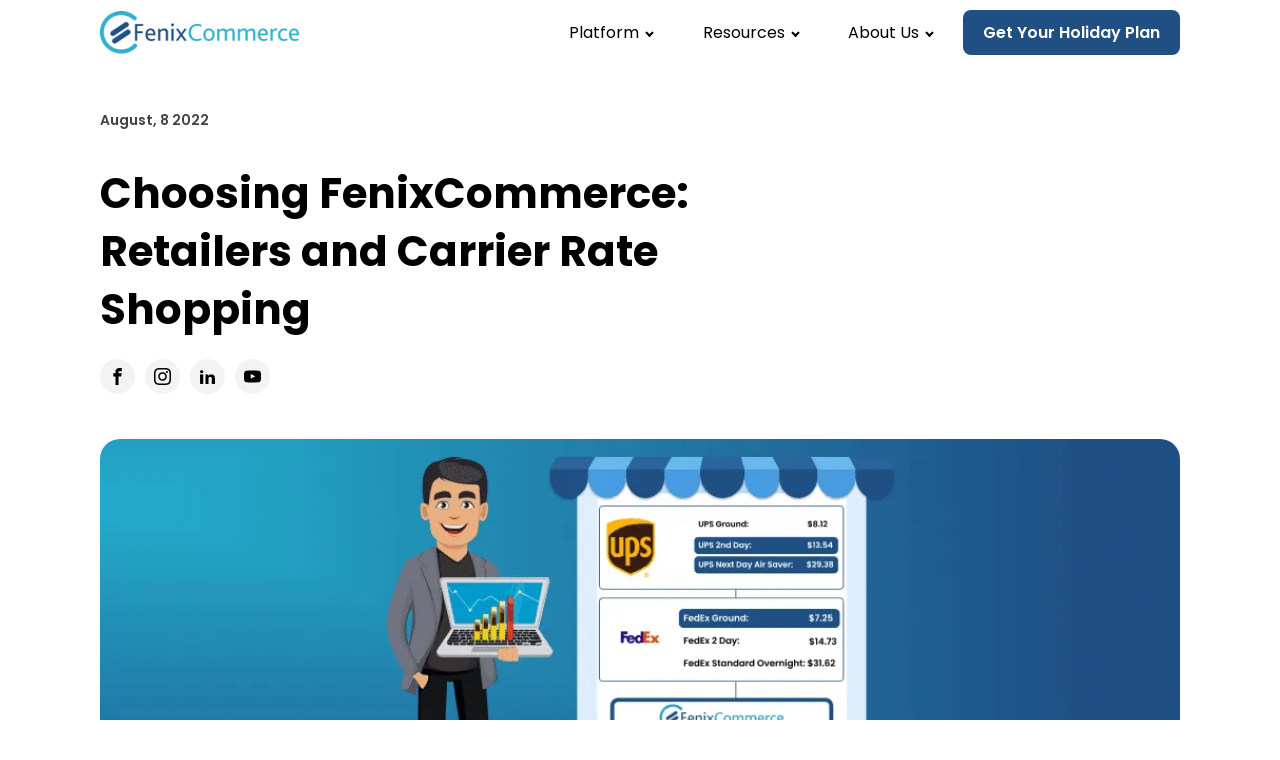

--- FILE ---
content_type: text/html; charset=UTF-8
request_url: https://fenixcommerce.com/carrier-rate-why-retailers-choosing-fenix-p-1/
body_size: 40957
content:
<!DOCTYPE html> <html lang="en-US" prefix="og: https://ogp.me/ns#"> <head><script>if(navigator.userAgent.match(/MSIE|Internet Explorer/i)||navigator.userAgent.match(/Trident\/7\..*?rv:11/i)){let e=document.location.href;if(!e.match(/[?&]nonitro/)){if(e.indexOf("?")==-1){if(e.indexOf("#")==-1){document.location.href=e+"?nonitro=1"}else{document.location.href=e.replace("#","?nonitro=1#")}}else{if(e.indexOf("#")==-1){document.location.href=e+"&nonitro=1"}else{document.location.href=e.replace("#","&nonitro=1#")}}}}</script><link rel="preconnect" href="https://js.hs-scripts.com" /><link rel="preconnect" href="https://www.googletagmanager.com" /><link rel="preconnect" href="https://cdn-eafjn.nitrocdn.com" /><meta charset="UTF-8" /><meta name="viewport" content="width=device-width" /><meta name="description" content="The new solution currently helping retailers meet these customer expectations is the Fenix Carrier Rate Shopping platform deployed at checkout." /><meta name="robots" content="follow, index, max-snippet:-1, max-video-preview:-1, max-image-preview:large" /><meta property="og:locale" content="en_US" /><meta property="og:type" content="article" /><meta property="og:title" content="Carrier Rate Shopping - Why Retailers Are Choosing Fenix (P1)" /><meta property="og:description" content="The new solution currently helping retailers meet these customer expectations is the Fenix Carrier Rate Shopping platform deployed at checkout." /><meta property="og:url" content="https://fenixcommerce.com/carrier-rate-why-retailers-choosing-fenix-p-1/" /><meta property="og:site_name" content="FenixCommerce" /><meta property="article:tag" content="carrier rate" /><meta property="article:tag" content="carrier rate shopping" /><meta property="article:tag" content="carrierrateoptimization" /><meta property="article:tag" content="DTC" /><meta property="article:tag" content="ecommerce" /><meta property="article:tag" content="estimated delivery dates" /><meta property="article:tag" content="fenix" /><meta property="article:tag" content="fenixcommerce" /><meta property="article:tag" content="online" /><meta property="article:tag" content="online business" /><meta property="article:tag" content="online retailers" /><meta property="article:tag" content="retailers" /><meta property="article:tag" content="revenue" /><meta property="article:tag" content="sales" /><meta property="article:section" content="Carrier Rate Shopping" /><meta property="og:updated_time" content="2023-12-08T01:19:40-07:00" /><meta property="og:image" content="https://fenixcommerce.com/wp-content/uploads/2022/08/Carrier-Rate-Shopping1.png" /><meta property="og:image:secure_url" content="https://fenixcommerce.com/wp-content/uploads/2022/08/Carrier-Rate-Shopping1.png" /><meta property="og:image:width" content="1024" /><meta property="og:image:height" content="437" /><meta property="og:image:alt" content="Carrier Rate Shopping" /><meta property="og:image:type" content="image/png" /><meta property="article:published_time" content="2022-08-08T06:41:36-07:00" /><meta property="article:modified_time" content="2023-12-08T01:19:40-07:00" /><meta name="twitter:card" content="summary_large_image" /><meta name="twitter:title" content="Carrier Rate Shopping - Why Retailers Are Choosing Fenix (P1)" /><meta name="twitter:description" content="The new solution currently helping retailers meet these customer expectations is the Fenix Carrier Rate Shopping platform deployed at checkout." /><meta name="twitter:image" content="https://fenixcommerce.com/wp-content/uploads/2022/08/Carrier-Rate-Shopping1.png" /><meta name="twitter:label1" content="Written by" /><meta name="twitter:data1" content="akhilesh" /><meta name="twitter:label2" content="Time to read" /><meta name="twitter:data2" content="4 minutes" /><meta name="generator" content="Site Kit by Google 1.125.0" /><meta name="facebook-domain-verification" content="y1p7gqmaedljdhf9e7wnvuwm6cu8hx" /><meta name="viewport" content="width=device-width, initial-scale=1" /><meta name="msapplication-TileImage" content="https://fenixcommerce.com/wp-content/uploads/2021/06/Fenix-ICON-Round.png" /><meta name="generator" content="NitroPack" /><script>var NPSH,NitroScrollHelper;NPSH=NitroScrollHelper=function(){let e=null;const o=window.sessionStorage.getItem("nitroScrollPos");function t(){let e=JSON.parse(window.sessionStorage.getItem("nitroScrollPos"))||{};if(typeof e!=="object"){e={}}e[document.URL]=window.scrollY;window.sessionStorage.setItem("nitroScrollPos",JSON.stringify(e))}window.addEventListener("scroll",function(){if(e!==null){clearTimeout(e)}e=setTimeout(t,200)},{passive:true});let r={};r.getScrollPos=()=>{if(!o){return 0}const e=JSON.parse(o);return e[document.URL]||0};r.isScrolled=()=>{return r.getScrollPos()>document.documentElement.clientHeight*.5};return r}();</script><script>(function(){var a=false;var e=document.documentElement.classList;var i=navigator.userAgent.toLowerCase();var n=["android","iphone","ipad"];var r=n.length;var o;var d=null;for(var t=0;t<r;t++){o=n[t];if(i.indexOf(o)>-1)d=o;if(e.contains(o)){a=true;e.remove(o)}}if(a&&d){e.add(d);if(d=="iphone"||d=="ipad"){e.add("ios")}}})();</script><script type="text/worker" id="nitro-web-worker">var preloadRequests=0;var remainingCount={};var baseURI="";self.onmessage=function(e){switch(e.data.cmd){case"RESOURCE_PRELOAD":var o=e.data.requestId;remainingCount[o]=0;e.data.resources.forEach(function(e){preload(e,function(o){return function(){console.log(o+" DONE: "+e);if(--remainingCount[o]==0){self.postMessage({cmd:"RESOURCE_PRELOAD",requestId:o})}}}(o));remainingCount[o]++});break;case"SET_BASEURI":baseURI=e.data.uri;break}};async function preload(e,o){if(typeof URL!=="undefined"&&baseURI){try{var a=new URL(e,baseURI);e=a.href}catch(e){console.log("Worker error: "+e.message)}}console.log("Preloading "+e);try{var n=new Request(e,{mode:"no-cors",redirect:"follow"});await fetch(n);o()}catch(a){console.log(a);var r=new XMLHttpRequest;r.responseType="blob";r.onload=o;r.onerror=o;r.open("GET",e,true);r.send()}}</script><script id="nprl">(()=>{if(window.NPRL!=undefined)return;(function(e){var t=e.prototype;t.after||(t.after=function(){var e,t=arguments,n=t.length,r=0,i=this,o=i.parentNode,a=Node,c=String,u=document;if(o!==null){while(r<n){(e=t[r])instanceof a?(i=i.nextSibling)!==null?o.insertBefore(e,i):o.appendChild(e):o.appendChild(u.createTextNode(c(e)));++r}}})})(Element);var e,t;e=t=function(){var t=false;var r=window.URL||window.webkitURL;var i=true;var o=true;var a=2;var c=null;var u=null;var d=true;var s=window.nitroGtmExcludes!=undefined;var l=s?JSON.parse(atob(window.nitroGtmExcludes)).map(e=>new RegExp(e)):[];var f;var m;var v=null;var p=null;var g=null;var h={touch:["touchmove","touchend"],default:["mousemove","click","keydown","wheel"]};var E=true;var y=[];var w=false;var b=[];var S=0;var N=0;var L=false;var T=0;var R=null;var O=false;var A=false;var C=false;var P=[];var I=[];var M=[];var k=[];var x=false;var _={};var j=new Map;var B="noModule"in HTMLScriptElement.prototype;var q=requestAnimationFrame||mozRequestAnimationFrame||webkitRequestAnimationFrame||msRequestAnimationFrame;const D="gtm.js?id=";function H(e,t){if(!_[e]){_[e]=[]}_[e].push(t)}function U(e,t){if(_[e]){var n=0,r=_[e];for(var n=0;n<r.length;n++){r[n].call(this,t)}}}function Y(){(function(e,t){var r=null;var i=function(e){r(e)};var o=null;var a={};var c=null;var u=null;var d=0;e.addEventListener(t,function(r){if(["load","DOMContentLoaded"].indexOf(t)!=-1){if(u){Q(function(){e.triggerNitroEvent(t)})}c=true}else if(t=="readystatechange"){d++;n.ogReadyState=d==1?"interactive":"complete";if(u&&u>=d){n.documentReadyState=n.ogReadyState;Q(function(){e.triggerNitroEvent(t)})}}});e.addEventListener(t+"Nitro",function(e){if(["load","DOMContentLoaded"].indexOf(t)!=-1){if(!c){e.preventDefault();e.stopImmediatePropagation()}else{}u=true}else if(t=="readystatechange"){u=n.documentReadyState=="interactive"?1:2;if(d<u){e.preventDefault();e.stopImmediatePropagation()}}});switch(t){case"load":o="onload";break;case"readystatechange":o="onreadystatechange";break;case"pageshow":o="onpageshow";break;default:o=null;break}if(o){Object.defineProperty(e,o,{get:function(){return r},set:function(n){if(typeof n!=="function"){r=null;e.removeEventListener(t+"Nitro",i)}else{if(!r){e.addEventListener(t+"Nitro",i)}r=n}}})}Object.defineProperty(e,"addEventListener"+t,{value:function(r){if(r!=t||!n.startedScriptLoading||document.currentScript&&document.currentScript.hasAttribute("nitro-exclude")){}else{arguments[0]+="Nitro"}e.ogAddEventListener.apply(e,arguments);a[arguments[1]]=arguments[0]}});Object.defineProperty(e,"removeEventListener"+t,{value:function(t){var n=a[arguments[1]];arguments[0]=n;e.ogRemoveEventListener.apply(e,arguments)}});Object.defineProperty(e,"triggerNitroEvent"+t,{value:function(t,n){n=n||e;var r=new Event(t+"Nitro",{bubbles:true});r.isNitroPack=true;Object.defineProperty(r,"type",{get:function(){return t},set:function(){}});Object.defineProperty(r,"target",{get:function(){return n},set:function(){}});e.dispatchEvent(r)}});if(typeof e.triggerNitroEvent==="undefined"){(function(){var t=e.addEventListener;var n=e.removeEventListener;Object.defineProperty(e,"ogAddEventListener",{value:t});Object.defineProperty(e,"ogRemoveEventListener",{value:n});Object.defineProperty(e,"addEventListener",{value:function(n){var r="addEventListener"+n;if(typeof e[r]!=="undefined"){e[r].apply(e,arguments)}else{t.apply(e,arguments)}},writable:true});Object.defineProperty(e,"removeEventListener",{value:function(t){var r="removeEventListener"+t;if(typeof e[r]!=="undefined"){e[r].apply(e,arguments)}else{n.apply(e,arguments)}}});Object.defineProperty(e,"triggerNitroEvent",{value:function(t,n){var r="triggerNitroEvent"+t;if(typeof e[r]!=="undefined"){e[r].apply(e,arguments)}}})})()}}).apply(null,arguments)}Y(window,"load");Y(window,"pageshow");Y(window,"DOMContentLoaded");Y(document,"DOMContentLoaded");Y(document,"readystatechange");try{var F=new Worker(r.createObjectURL(new Blob([document.getElementById("nitro-web-worker").textContent],{type:"text/javascript"})))}catch(e){var F=new Worker("data:text/javascript;base64,"+btoa(document.getElementById("nitro-web-worker").textContent))}F.onmessage=function(e){if(e.data.cmd=="RESOURCE_PRELOAD"){U(e.data.requestId,e)}};if(typeof document.baseURI!=="undefined"){F.postMessage({cmd:"SET_BASEURI",uri:document.baseURI})}var G=function(e){if(--S==0){Q(K)}};var W=function(e){e.target.removeEventListener("load",W);e.target.removeEventListener("error",W);e.target.removeEventListener("nitroTimeout",W);if(e.type!="nitroTimeout"){clearTimeout(e.target.nitroTimeout)}if(--N==0&&S==0){Q(J)}};var X=function(e){var t=e.textContent;try{var n=r.createObjectURL(new Blob([t.replace(/^(?:<!--)?(.*?)(?:-->)?$/gm,"$1")],{type:"text/javascript"}))}catch(e){var n="data:text/javascript;base64,"+btoa(t.replace(/^(?:<!--)?(.*?)(?:-->)?$/gm,"$1"))}return n};var K=function(){n.documentReadyState="interactive";document.triggerNitroEvent("readystatechange");document.triggerNitroEvent("DOMContentLoaded");if(window.pageYOffset||window.pageXOffset){window.dispatchEvent(new Event("scroll"))}A=true;Q(function(){if(N==0){Q(J)}Q($)})};var J=function(){if(!A||O)return;O=true;R.disconnect();en();n.documentReadyState="complete";document.triggerNitroEvent("readystatechange");window.triggerNitroEvent("load",document);window.triggerNitroEvent("pageshow",document);if(window.pageYOffset||window.pageXOffset||location.hash){let e=typeof history.scrollRestoration!=="undefined"&&history.scrollRestoration=="auto";if(e&&typeof NPSH!=="undefined"&&NPSH.getScrollPos()>0&&window.pageYOffset>document.documentElement.clientHeight*.5){window.scrollTo(0,NPSH.getScrollPos())}else if(location.hash){try{let e=document.querySelector(location.hash);if(e){e.scrollIntoView()}}catch(e){}}}var e=null;if(a==1){e=eo}else{e=eu}Q(e)};var Q=function(e){setTimeout(e,0)};var V=function(e){if(e.type=="touchend"||e.type=="click"){g=e}};var $=function(){if(d&&g){setTimeout(function(e){return function(){var t=function(e,t,n){var r=new Event(e,{bubbles:true,cancelable:true});if(e=="click"){r.clientX=t;r.clientY=n}else{r.touches=[{clientX:t,clientY:n}]}return r};var n;if(e.type=="touchend"){var r=e.changedTouches[0];n=document.elementFromPoint(r.clientX,r.clientY);n.dispatchEvent(t("touchstart"),r.clientX,r.clientY);n.dispatchEvent(t("touchend"),r.clientX,r.clientY);n.dispatchEvent(t("click"),r.clientX,r.clientY)}else if(e.type=="click"){n=document.elementFromPoint(e.clientX,e.clientY);n.dispatchEvent(t("click"),e.clientX,e.clientY)}}}(g),150);g=null}};var z=function(e){if(e.tagName=="SCRIPT"&&!e.hasAttribute("data-nitro-for-id")&&!e.hasAttribute("nitro-document-write")||e.tagName=="IMG"&&(e.hasAttribute("src")||e.hasAttribute("srcset"))||e.tagName=="IFRAME"&&e.hasAttribute("src")||e.tagName=="LINK"&&e.hasAttribute("href")&&e.hasAttribute("rel")&&e.getAttribute("rel")=="stylesheet"){if(e.tagName==="IFRAME"&&e.src.indexOf("about:blank")>-1){return}var t="";switch(e.tagName){case"LINK":t=e.href;break;case"IMG":if(k.indexOf(e)>-1)return;t=e.srcset||e.src;break;default:t=e.src;break}var n=e.getAttribute("type");if(!t&&e.tagName!=="SCRIPT")return;if((e.tagName=="IMG"||e.tagName=="LINK")&&(t.indexOf("data:")===0||t.indexOf("blob:")===0))return;if(e.tagName=="SCRIPT"&&n&&n!=="text/javascript"&&n!=="application/javascript"){if(n!=="module"||!B)return}if(e.tagName==="SCRIPT"){if(k.indexOf(e)>-1)return;if(e.noModule&&B){return}let t=null;if(document.currentScript){if(document.currentScript.src&&document.currentScript.src.indexOf(D)>-1){t=document.currentScript}if(document.currentScript.hasAttribute("data-nitro-gtm-id")){e.setAttribute("data-nitro-gtm-id",document.currentScript.getAttribute("data-nitro-gtm-id"))}}else if(window.nitroCurrentScript){if(window.nitroCurrentScript.src&&window.nitroCurrentScript.src.indexOf(D)>-1){t=window.nitroCurrentScript}}if(t&&s){let n=false;for(const t of l){n=e.src?t.test(e.src):t.test(e.textContent);if(n){break}}if(!n){e.type="text/googletagmanagerscript";let n=t.hasAttribute("data-nitro-gtm-id")?t.getAttribute("data-nitro-gtm-id"):t.id;if(!j.has(n)){j.set(n,[])}let r=j.get(n);r.push(e);return}}if(!e.src){if(e.textContent.length>0){e.textContent+="\n;if(document.currentScript.nitroTimeout) {clearTimeout(document.currentScript.nitroTimeout);}; setTimeout(function() { this.dispatchEvent(new Event('load')); }.bind(document.currentScript), 0);"}else{return}}else{}k.push(e)}if(!e.hasOwnProperty("nitroTimeout")){N++;e.addEventListener("load",W,true);e.addEventListener("error",W,true);e.addEventListener("nitroTimeout",W,true);e.nitroTimeout=setTimeout(function(){console.log("Resource timed out",e);e.dispatchEvent(new Event("nitroTimeout"))},5e3)}}};var Z=function(e){if(e.hasOwnProperty("nitroTimeout")&&e.nitroTimeout){clearTimeout(e.nitroTimeout);e.nitroTimeout=null;e.dispatchEvent(new Event("nitroTimeout"))}};document.documentElement.addEventListener("load",function(e){if(e.target.tagName=="SCRIPT"||e.target.tagName=="IMG"){k.push(e.target)}},true);document.documentElement.addEventListener("error",function(e){if(e.target.tagName=="SCRIPT"||e.target.tagName=="IMG"){k.push(e.target)}},true);var ee=["appendChild","replaceChild","insertBefore","prepend","append","before","after","replaceWith","insertAdjacentElement"];var et=function(){if(s){window._nitro_setTimeout=window.setTimeout;window.setTimeout=function(e,t,...n){let r=document.currentScript||window.nitroCurrentScript;if(!r||r.src&&r.src.indexOf(D)==-1){return window._nitro_setTimeout.call(window,e,t,...n)}return window._nitro_setTimeout.call(window,function(e,t){return function(...n){window.nitroCurrentScript=e;t(...n)}}(r,e),t,...n)}}ee.forEach(function(e){HTMLElement.prototype["og"+e]=HTMLElement.prototype[e];HTMLElement.prototype[e]=function(...t){if(this.parentNode||this===document.documentElement){switch(e){case"replaceChild":case"insertBefore":t.pop();break;case"insertAdjacentElement":t.shift();break}t.forEach(function(e){if(!e)return;if(e.tagName=="SCRIPT"){z(e)}else{if(e.children&&e.children.length>0){e.querySelectorAll("script").forEach(z)}}})}return this["og"+e].apply(this,arguments)}})};var en=function(){if(s&&typeof window._nitro_setTimeout==="function"){window.setTimeout=window._nitro_setTimeout}ee.forEach(function(e){HTMLElement.prototype[e]=HTMLElement.prototype["og"+e]})};var er=async function(){if(o){ef(f);ef(V);if(v){clearTimeout(v);v=null}}if(T===1){L=true;return}else if(T===0){T=-1}n.startedScriptLoading=true;Object.defineProperty(document,"readyState",{get:function(){return n.documentReadyState},set:function(){}});var e=document.documentElement;var t={attributes:true,attributeFilter:["src"],childList:true,subtree:true};R=new MutationObserver(function(e,t){e.forEach(function(e){if(e.type=="childList"&&e.addedNodes.length>0){e.addedNodes.forEach(function(e){if(!document.documentElement.contains(e)){return}if(e.tagName=="IMG"||e.tagName=="IFRAME"||e.tagName=="LINK"){z(e)}})}if(e.type=="childList"&&e.removedNodes.length>0){e.removedNodes.forEach(function(e){if(e.tagName=="IFRAME"||e.tagName=="LINK"){Z(e)}})}if(e.type=="attributes"){var t=e.target;if(!document.documentElement.contains(t)){return}if(t.tagName=="IFRAME"||t.tagName=="LINK"||t.tagName=="IMG"||t.tagName=="SCRIPT"){z(t)}}})});R.observe(e,t);if(!s){et()}await Promise.all(P);var r=b.shift();var i=null;var a=false;while(r){var c;var u=JSON.parse(atob(r.meta));var d=u.delay;if(r.type=="inline"){var l=document.getElementById(r.id);if(l){l.remove()}else{r=b.shift();continue}c=X(l);if(c===false){r=b.shift();continue}}else{c=r.src}if(!a&&r.type!="inline"&&(typeof u.attributes.async!="undefined"||typeof u.attributes.defer!="undefined")){if(i===null){i=r}else if(i===r){a=true}if(!a){b.push(r);r=b.shift();continue}}var m=document.createElement("script");m.src=c;m.setAttribute("data-nitro-for-id",r.id);for(var p in u.attributes){try{if(u.attributes[p]===false){m.setAttribute(p,"")}else{m.setAttribute(p,u.attributes[p])}}catch(e){console.log("Error while setting script attribute",m,e)}}m.async=false;if(u.canonicalLink!=""&&Object.getOwnPropertyDescriptor(m,"src")?.configurable!==false){(e=>{Object.defineProperty(m,"src",{get:function(){return e.canonicalLink},set:function(){}})})(u)}if(d){setTimeout((function(e,t){var n=document.querySelector("[data-nitro-marker-id='"+t+"']");if(n){n.after(e)}else{document.head.appendChild(e)}}).bind(null,m,r.id),d)}else{m.addEventListener("load",G);m.addEventListener("error",G);if(!m.noModule||!B){S++}var g=document.querySelector("[data-nitro-marker-id='"+r.id+"']");if(g){Q(function(e,t){return function(){e.after(t)}}(g,m))}else{Q(function(e){return function(){document.head.appendChild(e)}}(m))}}r=b.shift()}};var ei=function(){var e=document.getElementById("nitro-deferred-styles");var t=document.createElement("div");t.innerHTML=e.textContent;return t};var eo=async function(e){isPreload=e&&e.type=="NitroPreload";if(!isPreload){T=-1;E=false;if(o){ef(f);ef(V);if(v){clearTimeout(v);v=null}}}if(w===false){var t=ei();let e=t.querySelectorAll('style,link[rel="stylesheet"]');w=e.length;if(w){let e=document.getElementById("nitro-deferred-styles-marker");e.replaceWith.apply(e,t.childNodes)}else if(isPreload){Q(ed)}else{es()}}else if(w===0&&!isPreload){es()}};var ea=function(){var e=ei();var t=e.childNodes;var n;var r=[];for(var i=0;i<t.length;i++){n=t[i];if(n.href){r.push(n.href)}}var o="css-preload";H(o,function(e){eo(new Event("NitroPreload"))});if(r.length){F.postMessage({cmd:"RESOURCE_PRELOAD",resources:r,requestId:o})}else{Q(function(){U(o)})}};var ec=function(){if(T===-1)return;T=1;var e=[];var t,n;for(var r=0;r<b.length;r++){t=b[r];if(t.type!="inline"){if(t.src){n=JSON.parse(atob(t.meta));if(n.delay)continue;if(n.attributes.type&&n.attributes.type=="module"&&!B)continue;e.push(t.src)}}}if(e.length){var i="js-preload";H(i,function(e){T=2;if(L){Q(er)}});F.postMessage({cmd:"RESOURCE_PRELOAD",resources:e,requestId:i})}};var eu=function(){while(I.length){style=I.shift();if(style.hasAttribute("nitropack-onload")){style.setAttribute("onload",style.getAttribute("nitropack-onload"));Q(function(e){return function(){e.dispatchEvent(new Event("load"))}}(style))}}while(M.length){style=M.shift();if(style.hasAttribute("nitropack-onerror")){style.setAttribute("onerror",style.getAttribute("nitropack-onerror"));Q(function(e){return function(){e.dispatchEvent(new Event("error"))}}(style))}}};var ed=function(){if(!x){if(i){Q(function(){var e=document.getElementById("nitro-critical-css");if(e){e.remove()}})}x=true;onStylesLoadEvent=new Event("NitroStylesLoaded");onStylesLoadEvent.isNitroPack=true;window.dispatchEvent(onStylesLoadEvent)}};var es=function(){if(a==2){Q(er)}else{eu()}};var el=function(e){m.forEach(function(t){document.addEventListener(t,e,true)})};var ef=function(e){m.forEach(function(t){document.removeEventListener(t,e,true)})};if(s){et()}return{setAutoRemoveCriticalCss:function(e){i=e},registerScript:function(e,t,n){b.push({type:"remote",src:e,id:t,meta:n})},registerInlineScript:function(e,t){b.push({type:"inline",id:e,meta:t})},registerStyle:function(e,t,n){y.push({href:e,rel:t,media:n})},onLoadStyle:function(e){I.push(e);if(w!==false&&--w==0){Q(ed);if(E){E=false}else{es()}}},onErrorStyle:function(e){M.push(e);if(w!==false&&--w==0){Q(ed);if(E){E=false}else{es()}}},loadJs:function(e,t){if(!e.src){var n=X(e);if(n!==false){e.src=n;e.textContent=""}}if(t){Q(function(e,t){return function(){e.after(t)}}(t,e))}else{Q(function(e){return function(){document.head.appendChild(e)}}(e))}},loadQueuedResources:async function(){window.dispatchEvent(new Event("NitroBootStart"));if(p){clearTimeout(p);p=null}window.removeEventListener("load",e.loadQueuedResources);f=a==1?er:eo;if(!o||g){Q(f)}else{if(navigator.userAgent.indexOf(" Edge/")==-1){ea();H("css-preload",ec)}el(f);if(u){if(c){v=setTimeout(f,c)}}else{}}},fontPreload:function(e){var t="critical-fonts";H(t,function(e){document.getElementById("nitro-critical-fonts").type="text/css"});F.postMessage({cmd:"RESOURCE_PRELOAD",resources:e,requestId:t})},boot:function(){if(t)return;t=true;C=typeof NPSH!=="undefined"&&NPSH.isScrolled();let n=document.prerendering;if(location.hash||C||n){o=false}m=h.default.concat(h.touch);p=setTimeout(e.loadQueuedResources,1500);el(V);if(C){e.loadQueuedResources()}else{window.addEventListener("load",e.loadQueuedResources)}},addPrerequisite:function(e){P.push(e)},getTagManagerNodes:function(e){if(!e)return j;return j.get(e)??[]}}}();var n,r;n=r=function(){var t=document.write;return{documentWrite:function(n,r){if(n&&n.hasAttribute("nitro-exclude")){return t.call(document,r)}var i=null;if(n.documentWriteContainer){i=n.documentWriteContainer}else{i=document.createElement("span");n.documentWriteContainer=i}var o=null;if(n){if(n.hasAttribute("data-nitro-for-id")){o=document.querySelector('template[data-nitro-marker-id="'+n.getAttribute("data-nitro-for-id")+'"]')}else{o=n}}i.innerHTML+=r;i.querySelectorAll("script").forEach(function(e){e.setAttribute("nitro-document-write","")});if(!i.parentNode){if(o){o.parentNode.insertBefore(i,o)}else{document.body.appendChild(i)}}var a=document.createElement("span");a.innerHTML=r;var c=a.querySelectorAll("script");if(c.length){c.forEach(function(t){var n=t.getAttributeNames();var r=document.createElement("script");n.forEach(function(e){r.setAttribute(e,t.getAttribute(e))});r.async=false;if(!t.src&&t.textContent){r.textContent=t.textContent}e.loadJs(r,o)})}},TrustLogo:function(e,t){var n=document.getElementById(e);var r=document.createElement("img");r.src=t;n.parentNode.insertBefore(r,n)},documentReadyState:"loading",ogReadyState:document.readyState,startedScriptLoading:false,loadScriptDelayed:function(e,t){setTimeout(function(){var t=document.createElement("script");t.src=e;document.head.appendChild(t)},t)}}}();document.write=function(e){n.documentWrite(document.currentScript,e)};document.writeln=function(e){n.documentWrite(document.currentScript,e+"\n")};window.NPRL=e;window.NitroResourceLoader=t;window.NPh=n;window.NitroPackHelper=r})();</script><template id="nitro-deferred-styles-marker"></template><style id="nitro-fonts">@font-face{font-family:"Poppins";font-style:normal;font-weight:100;src:url("https://fonts.gstatic.com/s/poppins/v24/pxiGyp8kv8JHgFVrLPTucXtAOvWDSHFF.woff2") format("woff2");unicode-range:U+0900-097F,U+1CD0-1CF9,U+200C-200D,U+20A8,U+20B9,U+20F0,U+25CC,U+A830-A839,U+A8E0-A8FF,U+11B00-11B09;font-display:swap}@font-face{font-family:"Poppins";font-style:normal;font-weight:100;src:url("https://fonts.gstatic.com/s/poppins/v24/pxiGyp8kv8JHgFVrLPTufntAOvWDSHFF.woff2") format("woff2");unicode-range:U+0100-02BA,U+02BD-02C5,U+02C7-02CC,U+02CE-02D7,U+02DD-02FF,U+0304,U+0308,U+0329,U+1D00-1DBF,U+1E00-1E9F,U+1EF2-1EFF,U+2020,U+20A0-20AB,U+20AD-20C0,U+2113,U+2C60-2C7F,U+A720-A7FF;font-display:swap}@font-face{font-family:"Poppins";font-style:normal;font-weight:100;src:url("https://fonts.gstatic.com/s/poppins/v24/pxiGyp8kv8JHgFVrLPTucHtAOvWDSA.woff2") format("woff2");unicode-range:U+0000-00FF,U+0131,U+0152-0153,U+02BB-02BC,U+02C6,U+02DA,U+02DC,U+0304,U+0308,U+0329,U+2000-206F,U+20AC,U+2122,U+2191,U+2193,U+2212,U+2215,U+FEFF,U+FFFD;font-display:swap}@font-face{font-family:"Poppins";font-style:normal;font-weight:200;src:url("https://fonts.gstatic.com/s/poppins/v24/pxiByp8kv8JHgFVrLFj_Z11lFd2JQEl8qw.woff2") format("woff2");unicode-range:U+0900-097F,U+1CD0-1CF9,U+200C-200D,U+20A8,U+20B9,U+20F0,U+25CC,U+A830-A839,U+A8E0-A8FF,U+11B00-11B09;font-display:swap}@font-face{font-family:"Poppins";font-style:normal;font-weight:200;src:url("https://fonts.gstatic.com/s/poppins/v24/pxiByp8kv8JHgFVrLFj_Z1JlFd2JQEl8qw.woff2") format("woff2");unicode-range:U+0100-02BA,U+02BD-02C5,U+02C7-02CC,U+02CE-02D7,U+02DD-02FF,U+0304,U+0308,U+0329,U+1D00-1DBF,U+1E00-1E9F,U+1EF2-1EFF,U+2020,U+20A0-20AB,U+20AD-20C0,U+2113,U+2C60-2C7F,U+A720-A7FF;font-display:swap}@font-face{font-family:"Poppins";font-style:normal;font-weight:200;src:url("https://fonts.gstatic.com/s/poppins/v24/pxiByp8kv8JHgFVrLFj_Z1xlFd2JQEk.woff2") format("woff2");unicode-range:U+0000-00FF,U+0131,U+0152-0153,U+02BB-02BC,U+02C6,U+02DA,U+02DC,U+0304,U+0308,U+0329,U+2000-206F,U+20AC,U+2122,U+2191,U+2193,U+2212,U+2215,U+FEFF,U+FFFD;font-display:swap}@font-face{font-family:"Poppins";font-style:normal;font-weight:300;src:url("https://fonts.gstatic.com/s/poppins/v24/pxiByp8kv8JHgFVrLDz8Z11lFd2JQEl8qw.woff2") format("woff2");unicode-range:U+0900-097F,U+1CD0-1CF9,U+200C-200D,U+20A8,U+20B9,U+20F0,U+25CC,U+A830-A839,U+A8E0-A8FF,U+11B00-11B09;font-display:swap}@font-face{font-family:"Poppins";font-style:normal;font-weight:300;src:url("https://fonts.gstatic.com/s/poppins/v24/pxiByp8kv8JHgFVrLDz8Z1JlFd2JQEl8qw.woff2") format("woff2");unicode-range:U+0100-02BA,U+02BD-02C5,U+02C7-02CC,U+02CE-02D7,U+02DD-02FF,U+0304,U+0308,U+0329,U+1D00-1DBF,U+1E00-1E9F,U+1EF2-1EFF,U+2020,U+20A0-20AB,U+20AD-20C0,U+2113,U+2C60-2C7F,U+A720-A7FF;font-display:swap}@font-face{font-family:"Poppins";font-style:normal;font-weight:300;src:url("https://fonts.gstatic.com/s/poppins/v24/pxiByp8kv8JHgFVrLDz8Z1xlFd2JQEk.woff2") format("woff2");unicode-range:U+0000-00FF,U+0131,U+0152-0153,U+02BB-02BC,U+02C6,U+02DA,U+02DC,U+0304,U+0308,U+0329,U+2000-206F,U+20AC,U+2122,U+2191,U+2193,U+2212,U+2215,U+FEFF,U+FFFD;font-display:swap}@font-face{font-family:"Poppins";font-style:normal;font-weight:400;src:url("https://fonts.gstatic.com/s/poppins/v24/pxiEyp8kv8JHgFVrJJbecnFHGPezSQ.woff2") format("woff2");unicode-range:U+0900-097F,U+1CD0-1CF9,U+200C-200D,U+20A8,U+20B9,U+20F0,U+25CC,U+A830-A839,U+A8E0-A8FF,U+11B00-11B09;font-display:swap}@font-face{font-family:"Poppins";font-style:normal;font-weight:400;src:url("https://fonts.gstatic.com/s/poppins/v24/pxiEyp8kv8JHgFVrJJnecnFHGPezSQ.woff2") format("woff2");unicode-range:U+0100-02BA,U+02BD-02C5,U+02C7-02CC,U+02CE-02D7,U+02DD-02FF,U+0304,U+0308,U+0329,U+1D00-1DBF,U+1E00-1E9F,U+1EF2-1EFF,U+2020,U+20A0-20AB,U+20AD-20C0,U+2113,U+2C60-2C7F,U+A720-A7FF;font-display:swap}@font-face{font-family:"Poppins";font-style:normal;font-weight:400;src:url("https://fonts.gstatic.com/s/poppins/v24/pxiEyp8kv8JHgFVrJJfecnFHGPc.woff2") format("woff2");unicode-range:U+0000-00FF,U+0131,U+0152-0153,U+02BB-02BC,U+02C6,U+02DA,U+02DC,U+0304,U+0308,U+0329,U+2000-206F,U+20AC,U+2122,U+2191,U+2193,U+2212,U+2215,U+FEFF,U+FFFD;font-display:swap}@font-face{font-family:"Poppins";font-style:normal;font-weight:500;src:url("https://fonts.gstatic.com/s/poppins/v24/pxiByp8kv8JHgFVrLGT9Z11lFd2JQEl8qw.woff2") format("woff2");unicode-range:U+0900-097F,U+1CD0-1CF9,U+200C-200D,U+20A8,U+20B9,U+20F0,U+25CC,U+A830-A839,U+A8E0-A8FF,U+11B00-11B09;font-display:swap}@font-face{font-family:"Poppins";font-style:normal;font-weight:500;src:url("https://fonts.gstatic.com/s/poppins/v24/pxiByp8kv8JHgFVrLGT9Z1JlFd2JQEl8qw.woff2") format("woff2");unicode-range:U+0100-02BA,U+02BD-02C5,U+02C7-02CC,U+02CE-02D7,U+02DD-02FF,U+0304,U+0308,U+0329,U+1D00-1DBF,U+1E00-1E9F,U+1EF2-1EFF,U+2020,U+20A0-20AB,U+20AD-20C0,U+2113,U+2C60-2C7F,U+A720-A7FF;font-display:swap}@font-face{font-family:"Poppins";font-style:normal;font-weight:500;src:url("https://fonts.gstatic.com/s/poppins/v24/pxiByp8kv8JHgFVrLGT9Z1xlFd2JQEk.woff2") format("woff2");unicode-range:U+0000-00FF,U+0131,U+0152-0153,U+02BB-02BC,U+02C6,U+02DA,U+02DC,U+0304,U+0308,U+0329,U+2000-206F,U+20AC,U+2122,U+2191,U+2193,U+2212,U+2215,U+FEFF,U+FFFD;font-display:swap}@font-face{font-family:"Poppins";font-style:normal;font-weight:600;src:url("https://fonts.gstatic.com/s/poppins/v24/pxiByp8kv8JHgFVrLEj6Z11lFd2JQEl8qw.woff2") format("woff2");unicode-range:U+0900-097F,U+1CD0-1CF9,U+200C-200D,U+20A8,U+20B9,U+20F0,U+25CC,U+A830-A839,U+A8E0-A8FF,U+11B00-11B09;font-display:swap}@font-face{font-family:"Poppins";font-style:normal;font-weight:600;src:url("https://fonts.gstatic.com/s/poppins/v24/pxiByp8kv8JHgFVrLEj6Z1JlFd2JQEl8qw.woff2") format("woff2");unicode-range:U+0100-02BA,U+02BD-02C5,U+02C7-02CC,U+02CE-02D7,U+02DD-02FF,U+0304,U+0308,U+0329,U+1D00-1DBF,U+1E00-1E9F,U+1EF2-1EFF,U+2020,U+20A0-20AB,U+20AD-20C0,U+2113,U+2C60-2C7F,U+A720-A7FF;font-display:swap}@font-face{font-family:"Poppins";font-style:normal;font-weight:600;src:url("https://fonts.gstatic.com/s/poppins/v24/pxiByp8kv8JHgFVrLEj6Z1xlFd2JQEk.woff2") format("woff2");unicode-range:U+0000-00FF,U+0131,U+0152-0153,U+02BB-02BC,U+02C6,U+02DA,U+02DC,U+0304,U+0308,U+0329,U+2000-206F,U+20AC,U+2122,U+2191,U+2193,U+2212,U+2215,U+FEFF,U+FFFD;font-display:swap}@font-face{font-family:"Poppins";font-style:normal;font-weight:700;src:url("https://fonts.gstatic.com/s/poppins/v24/pxiByp8kv8JHgFVrLCz7Z11lFd2JQEl8qw.woff2") format("woff2");unicode-range:U+0900-097F,U+1CD0-1CF9,U+200C-200D,U+20A8,U+20B9,U+20F0,U+25CC,U+A830-A839,U+A8E0-A8FF,U+11B00-11B09;font-display:swap}@font-face{font-family:"Poppins";font-style:normal;font-weight:700;src:url("https://fonts.gstatic.com/s/poppins/v24/pxiByp8kv8JHgFVrLCz7Z1JlFd2JQEl8qw.woff2") format("woff2");unicode-range:U+0100-02BA,U+02BD-02C5,U+02C7-02CC,U+02CE-02D7,U+02DD-02FF,U+0304,U+0308,U+0329,U+1D00-1DBF,U+1E00-1E9F,U+1EF2-1EFF,U+2020,U+20A0-20AB,U+20AD-20C0,U+2113,U+2C60-2C7F,U+A720-A7FF;font-display:swap}@font-face{font-family:"Poppins";font-style:normal;font-weight:700;src:url("https://fonts.gstatic.com/s/poppins/v24/pxiByp8kv8JHgFVrLCz7Z1xlFd2JQEk.woff2") format("woff2");unicode-range:U+0000-00FF,U+0131,U+0152-0153,U+02BB-02BC,U+02C6,U+02DA,U+02DC,U+0304,U+0308,U+0329,U+2000-206F,U+20AC,U+2122,U+2191,U+2193,U+2212,U+2215,U+FEFF,U+FFFD;font-display:swap}@font-face{font-family:"Poppins";font-style:normal;font-weight:800;src:url("https://fonts.gstatic.com/s/poppins/v24/pxiByp8kv8JHgFVrLDD4Z11lFd2JQEl8qw.woff2") format("woff2");unicode-range:U+0900-097F,U+1CD0-1CF9,U+200C-200D,U+20A8,U+20B9,U+20F0,U+25CC,U+A830-A839,U+A8E0-A8FF,U+11B00-11B09;font-display:swap}@font-face{font-family:"Poppins";font-style:normal;font-weight:800;src:url("https://fonts.gstatic.com/s/poppins/v24/pxiByp8kv8JHgFVrLDD4Z1JlFd2JQEl8qw.woff2") format("woff2");unicode-range:U+0100-02BA,U+02BD-02C5,U+02C7-02CC,U+02CE-02D7,U+02DD-02FF,U+0304,U+0308,U+0329,U+1D00-1DBF,U+1E00-1E9F,U+1EF2-1EFF,U+2020,U+20A0-20AB,U+20AD-20C0,U+2113,U+2C60-2C7F,U+A720-A7FF;font-display:swap}@font-face{font-family:"Poppins";font-style:normal;font-weight:800;src:url("https://fonts.gstatic.com/s/poppins/v24/pxiByp8kv8JHgFVrLDD4Z1xlFd2JQEk.woff2") format("woff2");unicode-range:U+0000-00FF,U+0131,U+0152-0153,U+02BB-02BC,U+02C6,U+02DA,U+02DC,U+0304,U+0308,U+0329,U+2000-206F,U+20AC,U+2122,U+2191,U+2193,U+2212,U+2215,U+FEFF,U+FFFD;font-display:swap}@font-face{font-family:"Poppins";font-style:normal;font-weight:900;src:url("https://fonts.gstatic.com/s/poppins/v24/pxiByp8kv8JHgFVrLBT5Z11lFd2JQEl8qw.woff2") format("woff2");unicode-range:U+0900-097F,U+1CD0-1CF9,U+200C-200D,U+20A8,U+20B9,U+20F0,U+25CC,U+A830-A839,U+A8E0-A8FF,U+11B00-11B09;font-display:swap}@font-face{font-family:"Poppins";font-style:normal;font-weight:900;src:url("https://fonts.gstatic.com/s/poppins/v24/pxiByp8kv8JHgFVrLBT5Z1JlFd2JQEl8qw.woff2") format("woff2");unicode-range:U+0100-02BA,U+02BD-02C5,U+02C7-02CC,U+02CE-02D7,U+02DD-02FF,U+0304,U+0308,U+0329,U+1D00-1DBF,U+1E00-1E9F,U+1EF2-1EFF,U+2020,U+20A0-20AB,U+20AD-20C0,U+2113,U+2C60-2C7F,U+A720-A7FF;font-display:swap}@font-face{font-family:"Poppins";font-style:normal;font-weight:900;src:url("https://fonts.gstatic.com/s/poppins/v24/pxiByp8kv8JHgFVrLBT5Z1xlFd2JQEk.woff2") format("woff2");unicode-range:U+0000-00FF,U+0131,U+0152-0153,U+02BB-02BC,U+02C6,U+02DA,U+02DC,U+0304,U+0308,U+0329,U+2000-206F,U+20AC,U+2122,U+2191,U+2193,U+2212,U+2215,U+FEFF,U+FFFD;font-display:swap}@font-face{font-family:"Roboto";font-style:normal;font-weight:100;font-stretch:100%;src:url("https://fonts.gstatic.com/s/roboto/v50/KFO7CnqEu92Fr1ME7kSn66aGLdTylUAMa3GUBHMdazTgWw.woff2") format("woff2");unicode-range:U+0460-052F,U+1C80-1C8A,U+20B4,U+2DE0-2DFF,U+A640-A69F,U+FE2E-FE2F;font-display:swap}@font-face{font-family:"Roboto";font-style:normal;font-weight:100;font-stretch:100%;src:url("https://fonts.gstatic.com/s/roboto/v50/KFO7CnqEu92Fr1ME7kSn66aGLdTylUAMa3iUBHMdazTgWw.woff2") format("woff2");unicode-range:U+0301,U+0400-045F,U+0490-0491,U+04B0-04B1,U+2116;font-display:swap}@font-face{font-family:"Roboto";font-style:normal;font-weight:100;font-stretch:100%;src:url("https://fonts.gstatic.com/s/roboto/v50/KFO7CnqEu92Fr1ME7kSn66aGLdTylUAMa3CUBHMdazTgWw.woff2") format("woff2");unicode-range:U+1F00-1FFF;font-display:swap}@font-face{font-family:"Roboto";font-style:normal;font-weight:100;font-stretch:100%;src:url("https://fonts.gstatic.com/s/roboto/v50/KFO7CnqEu92Fr1ME7kSn66aGLdTylUAMa3-UBHMdazTgWw.woff2") format("woff2");unicode-range:U+0370-0377,U+037A-037F,U+0384-038A,U+038C,U+038E-03A1,U+03A3-03FF;font-display:swap}@font-face{font-family:"Roboto";font-style:normal;font-weight:100;font-stretch:100%;src:url("https://fonts.gstatic.com/s/roboto/v50/KFO7CnqEu92Fr1ME7kSn66aGLdTylUAMawCUBHMdazTgWw.woff2") format("woff2");unicode-range:U+0302-0303,U+0305,U+0307-0308,U+0310,U+0312,U+0315,U+031A,U+0326-0327,U+032C,U+032F-0330,U+0332-0333,U+0338,U+033A,U+0346,U+034D,U+0391-03A1,U+03A3-03A9,U+03B1-03C9,U+03D1,U+03D5-03D6,U+03F0-03F1,U+03F4-03F5,U+2016-2017,U+2034-2038,U+203C,U+2040,U+2043,U+2047,U+2050,U+2057,U+205F,U+2070-2071,U+2074-208E,U+2090-209C,U+20D0-20DC,U+20E1,U+20E5-20EF,U+2100-2112,U+2114-2115,U+2117-2121,U+2123-214F,U+2190,U+2192,U+2194-21AE,U+21B0-21E5,U+21F1-21F2,U+21F4-2211,U+2213-2214,U+2216-22FF,U+2308-230B,U+2310,U+2319,U+231C-2321,U+2336-237A,U+237C,U+2395,U+239B-23B7,U+23D0,U+23DC-23E1,U+2474-2475,U+25AF,U+25B3,U+25B7,U+25BD,U+25C1,U+25CA,U+25CC,U+25FB,U+266D-266F,U+27C0-27FF,U+2900-2AFF,U+2B0E-2B11,U+2B30-2B4C,U+2BFE,U+3030,U+FF5B,U+FF5D,U+1D400-1D7FF,U+1EE00-1EEFF;font-display:swap}@font-face{font-family:"Roboto";font-style:normal;font-weight:100;font-stretch:100%;src:url("https://fonts.gstatic.com/s/roboto/v50/KFO7CnqEu92Fr1ME7kSn66aGLdTylUAMaxKUBHMdazTgWw.woff2") format("woff2");unicode-range:U+0001-000C,U+000E-001F,U+007F-009F,U+20DD-20E0,U+20E2-20E4,U+2150-218F,U+2190,U+2192,U+2194-2199,U+21AF,U+21E6-21F0,U+21F3,U+2218-2219,U+2299,U+22C4-22C6,U+2300-243F,U+2440-244A,U+2460-24FF,U+25A0-27BF,U+2800-28FF,U+2921-2922,U+2981,U+29BF,U+29EB,U+2B00-2BFF,U+4DC0-4DFF,U+FFF9-FFFB,U+10140-1018E,U+10190-1019C,U+101A0,U+101D0-101FD,U+102E0-102FB,U+10E60-10E7E,U+1D2C0-1D2D3,U+1D2E0-1D37F,U+1F000-1F0FF,U+1F100-1F1AD,U+1F1E6-1F1FF,U+1F30D-1F30F,U+1F315,U+1F31C,U+1F31E,U+1F320-1F32C,U+1F336,U+1F378,U+1F37D,U+1F382,U+1F393-1F39F,U+1F3A7-1F3A8,U+1F3AC-1F3AF,U+1F3C2,U+1F3C4-1F3C6,U+1F3CA-1F3CE,U+1F3D4-1F3E0,U+1F3ED,U+1F3F1-1F3F3,U+1F3F5-1F3F7,U+1F408,U+1F415,U+1F41F,U+1F426,U+1F43F,U+1F441-1F442,U+1F444,U+1F446-1F449,U+1F44C-1F44E,U+1F453,U+1F46A,U+1F47D,U+1F4A3,U+1F4B0,U+1F4B3,U+1F4B9,U+1F4BB,U+1F4BF,U+1F4C8-1F4CB,U+1F4D6,U+1F4DA,U+1F4DF,U+1F4E3-1F4E6,U+1F4EA-1F4ED,U+1F4F7,U+1F4F9-1F4FB,U+1F4FD-1F4FE,U+1F503,U+1F507-1F50B,U+1F50D,U+1F512-1F513,U+1F53E-1F54A,U+1F54F-1F5FA,U+1F610,U+1F650-1F67F,U+1F687,U+1F68D,U+1F691,U+1F694,U+1F698,U+1F6AD,U+1F6B2,U+1F6B9-1F6BA,U+1F6BC,U+1F6C6-1F6CF,U+1F6D3-1F6D7,U+1F6E0-1F6EA,U+1F6F0-1F6F3,U+1F6F7-1F6FC,U+1F700-1F7FF,U+1F800-1F80B,U+1F810-1F847,U+1F850-1F859,U+1F860-1F887,U+1F890-1F8AD,U+1F8B0-1F8BB,U+1F8C0-1F8C1,U+1F900-1F90B,U+1F93B,U+1F946,U+1F984,U+1F996,U+1F9E9,U+1FA00-1FA6F,U+1FA70-1FA7C,U+1FA80-1FA89,U+1FA8F-1FAC6,U+1FACE-1FADC,U+1FADF-1FAE9,U+1FAF0-1FAF8,U+1FB00-1FBFF;font-display:swap}@font-face{font-family:"Roboto";font-style:normal;font-weight:100;font-stretch:100%;src:url("https://fonts.gstatic.com/s/roboto/v50/KFO7CnqEu92Fr1ME7kSn66aGLdTylUAMa3OUBHMdazTgWw.woff2") format("woff2");unicode-range:U+0102-0103,U+0110-0111,U+0128-0129,U+0168-0169,U+01A0-01A1,U+01AF-01B0,U+0300-0301,U+0303-0304,U+0308-0309,U+0323,U+0329,U+1EA0-1EF9,U+20AB;font-display:swap}@font-face{font-family:"Roboto";font-style:normal;font-weight:100;font-stretch:100%;src:url("https://fonts.gstatic.com/s/roboto/v50/KFO7CnqEu92Fr1ME7kSn66aGLdTylUAMa3KUBHMdazTgWw.woff2") format("woff2");unicode-range:U+0100-02BA,U+02BD-02C5,U+02C7-02CC,U+02CE-02D7,U+02DD-02FF,U+0304,U+0308,U+0329,U+1D00-1DBF,U+1E00-1E9F,U+1EF2-1EFF,U+2020,U+20A0-20AB,U+20AD-20C0,U+2113,U+2C60-2C7F,U+A720-A7FF;font-display:swap}@font-face{font-family:"Roboto";font-style:normal;font-weight:100;font-stretch:100%;src:url("https://fonts.gstatic.com/s/roboto/v50/KFO7CnqEu92Fr1ME7kSn66aGLdTylUAMa3yUBHMdazQ.woff2") format("woff2");unicode-range:U+0000-00FF,U+0131,U+0152-0153,U+02BB-02BC,U+02C6,U+02DA,U+02DC,U+0304,U+0308,U+0329,U+2000-206F,U+20AC,U+2122,U+2191,U+2193,U+2212,U+2215,U+FEFF,U+FFFD;font-display:swap}@font-face{font-family:"Roboto";font-style:normal;font-weight:200;font-stretch:100%;src:url("https://fonts.gstatic.com/s/roboto/v50/KFO7CnqEu92Fr1ME7kSn66aGLdTylUAMa3GUBHMdazTgWw.woff2") format("woff2");unicode-range:U+0460-052F,U+1C80-1C8A,U+20B4,U+2DE0-2DFF,U+A640-A69F,U+FE2E-FE2F;font-display:swap}@font-face{font-family:"Roboto";font-style:normal;font-weight:200;font-stretch:100%;src:url("https://fonts.gstatic.com/s/roboto/v50/KFO7CnqEu92Fr1ME7kSn66aGLdTylUAMa3iUBHMdazTgWw.woff2") format("woff2");unicode-range:U+0301,U+0400-045F,U+0490-0491,U+04B0-04B1,U+2116;font-display:swap}@font-face{font-family:"Roboto";font-style:normal;font-weight:200;font-stretch:100%;src:url("https://fonts.gstatic.com/s/roboto/v50/KFO7CnqEu92Fr1ME7kSn66aGLdTylUAMa3CUBHMdazTgWw.woff2") format("woff2");unicode-range:U+1F00-1FFF;font-display:swap}@font-face{font-family:"Roboto";font-style:normal;font-weight:200;font-stretch:100%;src:url("https://fonts.gstatic.com/s/roboto/v50/KFO7CnqEu92Fr1ME7kSn66aGLdTylUAMa3-UBHMdazTgWw.woff2") format("woff2");unicode-range:U+0370-0377,U+037A-037F,U+0384-038A,U+038C,U+038E-03A1,U+03A3-03FF;font-display:swap}@font-face{font-family:"Roboto";font-style:normal;font-weight:200;font-stretch:100%;src:url("https://fonts.gstatic.com/s/roboto/v50/KFO7CnqEu92Fr1ME7kSn66aGLdTylUAMawCUBHMdazTgWw.woff2") format("woff2");unicode-range:U+0302-0303,U+0305,U+0307-0308,U+0310,U+0312,U+0315,U+031A,U+0326-0327,U+032C,U+032F-0330,U+0332-0333,U+0338,U+033A,U+0346,U+034D,U+0391-03A1,U+03A3-03A9,U+03B1-03C9,U+03D1,U+03D5-03D6,U+03F0-03F1,U+03F4-03F5,U+2016-2017,U+2034-2038,U+203C,U+2040,U+2043,U+2047,U+2050,U+2057,U+205F,U+2070-2071,U+2074-208E,U+2090-209C,U+20D0-20DC,U+20E1,U+20E5-20EF,U+2100-2112,U+2114-2115,U+2117-2121,U+2123-214F,U+2190,U+2192,U+2194-21AE,U+21B0-21E5,U+21F1-21F2,U+21F4-2211,U+2213-2214,U+2216-22FF,U+2308-230B,U+2310,U+2319,U+231C-2321,U+2336-237A,U+237C,U+2395,U+239B-23B7,U+23D0,U+23DC-23E1,U+2474-2475,U+25AF,U+25B3,U+25B7,U+25BD,U+25C1,U+25CA,U+25CC,U+25FB,U+266D-266F,U+27C0-27FF,U+2900-2AFF,U+2B0E-2B11,U+2B30-2B4C,U+2BFE,U+3030,U+FF5B,U+FF5D,U+1D400-1D7FF,U+1EE00-1EEFF;font-display:swap}@font-face{font-family:"Roboto";font-style:normal;font-weight:200;font-stretch:100%;src:url("https://fonts.gstatic.com/s/roboto/v50/KFO7CnqEu92Fr1ME7kSn66aGLdTylUAMaxKUBHMdazTgWw.woff2") format("woff2");unicode-range:U+0001-000C,U+000E-001F,U+007F-009F,U+20DD-20E0,U+20E2-20E4,U+2150-218F,U+2190,U+2192,U+2194-2199,U+21AF,U+21E6-21F0,U+21F3,U+2218-2219,U+2299,U+22C4-22C6,U+2300-243F,U+2440-244A,U+2460-24FF,U+25A0-27BF,U+2800-28FF,U+2921-2922,U+2981,U+29BF,U+29EB,U+2B00-2BFF,U+4DC0-4DFF,U+FFF9-FFFB,U+10140-1018E,U+10190-1019C,U+101A0,U+101D0-101FD,U+102E0-102FB,U+10E60-10E7E,U+1D2C0-1D2D3,U+1D2E0-1D37F,U+1F000-1F0FF,U+1F100-1F1AD,U+1F1E6-1F1FF,U+1F30D-1F30F,U+1F315,U+1F31C,U+1F31E,U+1F320-1F32C,U+1F336,U+1F378,U+1F37D,U+1F382,U+1F393-1F39F,U+1F3A7-1F3A8,U+1F3AC-1F3AF,U+1F3C2,U+1F3C4-1F3C6,U+1F3CA-1F3CE,U+1F3D4-1F3E0,U+1F3ED,U+1F3F1-1F3F3,U+1F3F5-1F3F7,U+1F408,U+1F415,U+1F41F,U+1F426,U+1F43F,U+1F441-1F442,U+1F444,U+1F446-1F449,U+1F44C-1F44E,U+1F453,U+1F46A,U+1F47D,U+1F4A3,U+1F4B0,U+1F4B3,U+1F4B9,U+1F4BB,U+1F4BF,U+1F4C8-1F4CB,U+1F4D6,U+1F4DA,U+1F4DF,U+1F4E3-1F4E6,U+1F4EA-1F4ED,U+1F4F7,U+1F4F9-1F4FB,U+1F4FD-1F4FE,U+1F503,U+1F507-1F50B,U+1F50D,U+1F512-1F513,U+1F53E-1F54A,U+1F54F-1F5FA,U+1F610,U+1F650-1F67F,U+1F687,U+1F68D,U+1F691,U+1F694,U+1F698,U+1F6AD,U+1F6B2,U+1F6B9-1F6BA,U+1F6BC,U+1F6C6-1F6CF,U+1F6D3-1F6D7,U+1F6E0-1F6EA,U+1F6F0-1F6F3,U+1F6F7-1F6FC,U+1F700-1F7FF,U+1F800-1F80B,U+1F810-1F847,U+1F850-1F859,U+1F860-1F887,U+1F890-1F8AD,U+1F8B0-1F8BB,U+1F8C0-1F8C1,U+1F900-1F90B,U+1F93B,U+1F946,U+1F984,U+1F996,U+1F9E9,U+1FA00-1FA6F,U+1FA70-1FA7C,U+1FA80-1FA89,U+1FA8F-1FAC6,U+1FACE-1FADC,U+1FADF-1FAE9,U+1FAF0-1FAF8,U+1FB00-1FBFF;font-display:swap}@font-face{font-family:"Roboto";font-style:normal;font-weight:200;font-stretch:100%;src:url("https://fonts.gstatic.com/s/roboto/v50/KFO7CnqEu92Fr1ME7kSn66aGLdTylUAMa3OUBHMdazTgWw.woff2") format("woff2");unicode-range:U+0102-0103,U+0110-0111,U+0128-0129,U+0168-0169,U+01A0-01A1,U+01AF-01B0,U+0300-0301,U+0303-0304,U+0308-0309,U+0323,U+0329,U+1EA0-1EF9,U+20AB;font-display:swap}@font-face{font-family:"Roboto";font-style:normal;font-weight:200;font-stretch:100%;src:url("https://fonts.gstatic.com/s/roboto/v50/KFO7CnqEu92Fr1ME7kSn66aGLdTylUAMa3KUBHMdazTgWw.woff2") format("woff2");unicode-range:U+0100-02BA,U+02BD-02C5,U+02C7-02CC,U+02CE-02D7,U+02DD-02FF,U+0304,U+0308,U+0329,U+1D00-1DBF,U+1E00-1E9F,U+1EF2-1EFF,U+2020,U+20A0-20AB,U+20AD-20C0,U+2113,U+2C60-2C7F,U+A720-A7FF;font-display:swap}@font-face{font-family:"Roboto";font-style:normal;font-weight:200;font-stretch:100%;src:url("https://fonts.gstatic.com/s/roboto/v50/KFO7CnqEu92Fr1ME7kSn66aGLdTylUAMa3yUBHMdazQ.woff2") format("woff2");unicode-range:U+0000-00FF,U+0131,U+0152-0153,U+02BB-02BC,U+02C6,U+02DA,U+02DC,U+0304,U+0308,U+0329,U+2000-206F,U+20AC,U+2122,U+2191,U+2193,U+2212,U+2215,U+FEFF,U+FFFD;font-display:swap}@font-face{font-family:"Roboto";font-style:normal;font-weight:300;font-stretch:100%;src:url("https://fonts.gstatic.com/s/roboto/v50/KFO7CnqEu92Fr1ME7kSn66aGLdTylUAMa3GUBHMdazTgWw.woff2") format("woff2");unicode-range:U+0460-052F,U+1C80-1C8A,U+20B4,U+2DE0-2DFF,U+A640-A69F,U+FE2E-FE2F;font-display:swap}@font-face{font-family:"Roboto";font-style:normal;font-weight:300;font-stretch:100%;src:url("https://fonts.gstatic.com/s/roboto/v50/KFO7CnqEu92Fr1ME7kSn66aGLdTylUAMa3iUBHMdazTgWw.woff2") format("woff2");unicode-range:U+0301,U+0400-045F,U+0490-0491,U+04B0-04B1,U+2116;font-display:swap}@font-face{font-family:"Roboto";font-style:normal;font-weight:300;font-stretch:100%;src:url("https://fonts.gstatic.com/s/roboto/v50/KFO7CnqEu92Fr1ME7kSn66aGLdTylUAMa3CUBHMdazTgWw.woff2") format("woff2");unicode-range:U+1F00-1FFF;font-display:swap}@font-face{font-family:"Roboto";font-style:normal;font-weight:300;font-stretch:100%;src:url("https://fonts.gstatic.com/s/roboto/v50/KFO7CnqEu92Fr1ME7kSn66aGLdTylUAMa3-UBHMdazTgWw.woff2") format("woff2");unicode-range:U+0370-0377,U+037A-037F,U+0384-038A,U+038C,U+038E-03A1,U+03A3-03FF;font-display:swap}@font-face{font-family:"Roboto";font-style:normal;font-weight:300;font-stretch:100%;src:url("https://fonts.gstatic.com/s/roboto/v50/KFO7CnqEu92Fr1ME7kSn66aGLdTylUAMawCUBHMdazTgWw.woff2") format("woff2");unicode-range:U+0302-0303,U+0305,U+0307-0308,U+0310,U+0312,U+0315,U+031A,U+0326-0327,U+032C,U+032F-0330,U+0332-0333,U+0338,U+033A,U+0346,U+034D,U+0391-03A1,U+03A3-03A9,U+03B1-03C9,U+03D1,U+03D5-03D6,U+03F0-03F1,U+03F4-03F5,U+2016-2017,U+2034-2038,U+203C,U+2040,U+2043,U+2047,U+2050,U+2057,U+205F,U+2070-2071,U+2074-208E,U+2090-209C,U+20D0-20DC,U+20E1,U+20E5-20EF,U+2100-2112,U+2114-2115,U+2117-2121,U+2123-214F,U+2190,U+2192,U+2194-21AE,U+21B0-21E5,U+21F1-21F2,U+21F4-2211,U+2213-2214,U+2216-22FF,U+2308-230B,U+2310,U+2319,U+231C-2321,U+2336-237A,U+237C,U+2395,U+239B-23B7,U+23D0,U+23DC-23E1,U+2474-2475,U+25AF,U+25B3,U+25B7,U+25BD,U+25C1,U+25CA,U+25CC,U+25FB,U+266D-266F,U+27C0-27FF,U+2900-2AFF,U+2B0E-2B11,U+2B30-2B4C,U+2BFE,U+3030,U+FF5B,U+FF5D,U+1D400-1D7FF,U+1EE00-1EEFF;font-display:swap}@font-face{font-family:"Roboto";font-style:normal;font-weight:300;font-stretch:100%;src:url("https://fonts.gstatic.com/s/roboto/v50/KFO7CnqEu92Fr1ME7kSn66aGLdTylUAMaxKUBHMdazTgWw.woff2") format("woff2");unicode-range:U+0001-000C,U+000E-001F,U+007F-009F,U+20DD-20E0,U+20E2-20E4,U+2150-218F,U+2190,U+2192,U+2194-2199,U+21AF,U+21E6-21F0,U+21F3,U+2218-2219,U+2299,U+22C4-22C6,U+2300-243F,U+2440-244A,U+2460-24FF,U+25A0-27BF,U+2800-28FF,U+2921-2922,U+2981,U+29BF,U+29EB,U+2B00-2BFF,U+4DC0-4DFF,U+FFF9-FFFB,U+10140-1018E,U+10190-1019C,U+101A0,U+101D0-101FD,U+102E0-102FB,U+10E60-10E7E,U+1D2C0-1D2D3,U+1D2E0-1D37F,U+1F000-1F0FF,U+1F100-1F1AD,U+1F1E6-1F1FF,U+1F30D-1F30F,U+1F315,U+1F31C,U+1F31E,U+1F320-1F32C,U+1F336,U+1F378,U+1F37D,U+1F382,U+1F393-1F39F,U+1F3A7-1F3A8,U+1F3AC-1F3AF,U+1F3C2,U+1F3C4-1F3C6,U+1F3CA-1F3CE,U+1F3D4-1F3E0,U+1F3ED,U+1F3F1-1F3F3,U+1F3F5-1F3F7,U+1F408,U+1F415,U+1F41F,U+1F426,U+1F43F,U+1F441-1F442,U+1F444,U+1F446-1F449,U+1F44C-1F44E,U+1F453,U+1F46A,U+1F47D,U+1F4A3,U+1F4B0,U+1F4B3,U+1F4B9,U+1F4BB,U+1F4BF,U+1F4C8-1F4CB,U+1F4D6,U+1F4DA,U+1F4DF,U+1F4E3-1F4E6,U+1F4EA-1F4ED,U+1F4F7,U+1F4F9-1F4FB,U+1F4FD-1F4FE,U+1F503,U+1F507-1F50B,U+1F50D,U+1F512-1F513,U+1F53E-1F54A,U+1F54F-1F5FA,U+1F610,U+1F650-1F67F,U+1F687,U+1F68D,U+1F691,U+1F694,U+1F698,U+1F6AD,U+1F6B2,U+1F6B9-1F6BA,U+1F6BC,U+1F6C6-1F6CF,U+1F6D3-1F6D7,U+1F6E0-1F6EA,U+1F6F0-1F6F3,U+1F6F7-1F6FC,U+1F700-1F7FF,U+1F800-1F80B,U+1F810-1F847,U+1F850-1F859,U+1F860-1F887,U+1F890-1F8AD,U+1F8B0-1F8BB,U+1F8C0-1F8C1,U+1F900-1F90B,U+1F93B,U+1F946,U+1F984,U+1F996,U+1F9E9,U+1FA00-1FA6F,U+1FA70-1FA7C,U+1FA80-1FA89,U+1FA8F-1FAC6,U+1FACE-1FADC,U+1FADF-1FAE9,U+1FAF0-1FAF8,U+1FB00-1FBFF;font-display:swap}@font-face{font-family:"Roboto";font-style:normal;font-weight:300;font-stretch:100%;src:url("https://fonts.gstatic.com/s/roboto/v50/KFO7CnqEu92Fr1ME7kSn66aGLdTylUAMa3OUBHMdazTgWw.woff2") format("woff2");unicode-range:U+0102-0103,U+0110-0111,U+0128-0129,U+0168-0169,U+01A0-01A1,U+01AF-01B0,U+0300-0301,U+0303-0304,U+0308-0309,U+0323,U+0329,U+1EA0-1EF9,U+20AB;font-display:swap}@font-face{font-family:"Roboto";font-style:normal;font-weight:300;font-stretch:100%;src:url("https://fonts.gstatic.com/s/roboto/v50/KFO7CnqEu92Fr1ME7kSn66aGLdTylUAMa3KUBHMdazTgWw.woff2") format("woff2");unicode-range:U+0100-02BA,U+02BD-02C5,U+02C7-02CC,U+02CE-02D7,U+02DD-02FF,U+0304,U+0308,U+0329,U+1D00-1DBF,U+1E00-1E9F,U+1EF2-1EFF,U+2020,U+20A0-20AB,U+20AD-20C0,U+2113,U+2C60-2C7F,U+A720-A7FF;font-display:swap}@font-face{font-family:"Roboto";font-style:normal;font-weight:300;font-stretch:100%;src:url("https://fonts.gstatic.com/s/roboto/v50/KFO7CnqEu92Fr1ME7kSn66aGLdTylUAMa3yUBHMdazQ.woff2") format("woff2");unicode-range:U+0000-00FF,U+0131,U+0152-0153,U+02BB-02BC,U+02C6,U+02DA,U+02DC,U+0304,U+0308,U+0329,U+2000-206F,U+20AC,U+2122,U+2191,U+2193,U+2212,U+2215,U+FEFF,U+FFFD;font-display:swap}@font-face{font-family:"Roboto";font-style:normal;font-weight:400;font-stretch:100%;src:url("https://fonts.gstatic.com/s/roboto/v50/KFO7CnqEu92Fr1ME7kSn66aGLdTylUAMa3GUBHMdazTgWw.woff2") format("woff2");unicode-range:U+0460-052F,U+1C80-1C8A,U+20B4,U+2DE0-2DFF,U+A640-A69F,U+FE2E-FE2F;font-display:swap}@font-face{font-family:"Roboto";font-style:normal;font-weight:400;font-stretch:100%;src:url("https://fonts.gstatic.com/s/roboto/v50/KFO7CnqEu92Fr1ME7kSn66aGLdTylUAMa3iUBHMdazTgWw.woff2") format("woff2");unicode-range:U+0301,U+0400-045F,U+0490-0491,U+04B0-04B1,U+2116;font-display:swap}@font-face{font-family:"Roboto";font-style:normal;font-weight:400;font-stretch:100%;src:url("https://fonts.gstatic.com/s/roboto/v50/KFO7CnqEu92Fr1ME7kSn66aGLdTylUAMa3CUBHMdazTgWw.woff2") format("woff2");unicode-range:U+1F00-1FFF;font-display:swap}@font-face{font-family:"Roboto";font-style:normal;font-weight:400;font-stretch:100%;src:url("https://fonts.gstatic.com/s/roboto/v50/KFO7CnqEu92Fr1ME7kSn66aGLdTylUAMa3-UBHMdazTgWw.woff2") format("woff2");unicode-range:U+0370-0377,U+037A-037F,U+0384-038A,U+038C,U+038E-03A1,U+03A3-03FF;font-display:swap}@font-face{font-family:"Roboto";font-style:normal;font-weight:400;font-stretch:100%;src:url("https://fonts.gstatic.com/s/roboto/v50/KFO7CnqEu92Fr1ME7kSn66aGLdTylUAMawCUBHMdazTgWw.woff2") format("woff2");unicode-range:U+0302-0303,U+0305,U+0307-0308,U+0310,U+0312,U+0315,U+031A,U+0326-0327,U+032C,U+032F-0330,U+0332-0333,U+0338,U+033A,U+0346,U+034D,U+0391-03A1,U+03A3-03A9,U+03B1-03C9,U+03D1,U+03D5-03D6,U+03F0-03F1,U+03F4-03F5,U+2016-2017,U+2034-2038,U+203C,U+2040,U+2043,U+2047,U+2050,U+2057,U+205F,U+2070-2071,U+2074-208E,U+2090-209C,U+20D0-20DC,U+20E1,U+20E5-20EF,U+2100-2112,U+2114-2115,U+2117-2121,U+2123-214F,U+2190,U+2192,U+2194-21AE,U+21B0-21E5,U+21F1-21F2,U+21F4-2211,U+2213-2214,U+2216-22FF,U+2308-230B,U+2310,U+2319,U+231C-2321,U+2336-237A,U+237C,U+2395,U+239B-23B7,U+23D0,U+23DC-23E1,U+2474-2475,U+25AF,U+25B3,U+25B7,U+25BD,U+25C1,U+25CA,U+25CC,U+25FB,U+266D-266F,U+27C0-27FF,U+2900-2AFF,U+2B0E-2B11,U+2B30-2B4C,U+2BFE,U+3030,U+FF5B,U+FF5D,U+1D400-1D7FF,U+1EE00-1EEFF;font-display:swap}@font-face{font-family:"Roboto";font-style:normal;font-weight:400;font-stretch:100%;src:url("https://fonts.gstatic.com/s/roboto/v50/KFO7CnqEu92Fr1ME7kSn66aGLdTylUAMaxKUBHMdazTgWw.woff2") format("woff2");unicode-range:U+0001-000C,U+000E-001F,U+007F-009F,U+20DD-20E0,U+20E2-20E4,U+2150-218F,U+2190,U+2192,U+2194-2199,U+21AF,U+21E6-21F0,U+21F3,U+2218-2219,U+2299,U+22C4-22C6,U+2300-243F,U+2440-244A,U+2460-24FF,U+25A0-27BF,U+2800-28FF,U+2921-2922,U+2981,U+29BF,U+29EB,U+2B00-2BFF,U+4DC0-4DFF,U+FFF9-FFFB,U+10140-1018E,U+10190-1019C,U+101A0,U+101D0-101FD,U+102E0-102FB,U+10E60-10E7E,U+1D2C0-1D2D3,U+1D2E0-1D37F,U+1F000-1F0FF,U+1F100-1F1AD,U+1F1E6-1F1FF,U+1F30D-1F30F,U+1F315,U+1F31C,U+1F31E,U+1F320-1F32C,U+1F336,U+1F378,U+1F37D,U+1F382,U+1F393-1F39F,U+1F3A7-1F3A8,U+1F3AC-1F3AF,U+1F3C2,U+1F3C4-1F3C6,U+1F3CA-1F3CE,U+1F3D4-1F3E0,U+1F3ED,U+1F3F1-1F3F3,U+1F3F5-1F3F7,U+1F408,U+1F415,U+1F41F,U+1F426,U+1F43F,U+1F441-1F442,U+1F444,U+1F446-1F449,U+1F44C-1F44E,U+1F453,U+1F46A,U+1F47D,U+1F4A3,U+1F4B0,U+1F4B3,U+1F4B9,U+1F4BB,U+1F4BF,U+1F4C8-1F4CB,U+1F4D6,U+1F4DA,U+1F4DF,U+1F4E3-1F4E6,U+1F4EA-1F4ED,U+1F4F7,U+1F4F9-1F4FB,U+1F4FD-1F4FE,U+1F503,U+1F507-1F50B,U+1F50D,U+1F512-1F513,U+1F53E-1F54A,U+1F54F-1F5FA,U+1F610,U+1F650-1F67F,U+1F687,U+1F68D,U+1F691,U+1F694,U+1F698,U+1F6AD,U+1F6B2,U+1F6B9-1F6BA,U+1F6BC,U+1F6C6-1F6CF,U+1F6D3-1F6D7,U+1F6E0-1F6EA,U+1F6F0-1F6F3,U+1F6F7-1F6FC,U+1F700-1F7FF,U+1F800-1F80B,U+1F810-1F847,U+1F850-1F859,U+1F860-1F887,U+1F890-1F8AD,U+1F8B0-1F8BB,U+1F8C0-1F8C1,U+1F900-1F90B,U+1F93B,U+1F946,U+1F984,U+1F996,U+1F9E9,U+1FA00-1FA6F,U+1FA70-1FA7C,U+1FA80-1FA89,U+1FA8F-1FAC6,U+1FACE-1FADC,U+1FADF-1FAE9,U+1FAF0-1FAF8,U+1FB00-1FBFF;font-display:swap}@font-face{font-family:"Roboto";font-style:normal;font-weight:400;font-stretch:100%;src:url("https://fonts.gstatic.com/s/roboto/v50/KFO7CnqEu92Fr1ME7kSn66aGLdTylUAMa3OUBHMdazTgWw.woff2") format("woff2");unicode-range:U+0102-0103,U+0110-0111,U+0128-0129,U+0168-0169,U+01A0-01A1,U+01AF-01B0,U+0300-0301,U+0303-0304,U+0308-0309,U+0323,U+0329,U+1EA0-1EF9,U+20AB;font-display:swap}@font-face{font-family:"Roboto";font-style:normal;font-weight:400;font-stretch:100%;src:url("https://fonts.gstatic.com/s/roboto/v50/KFO7CnqEu92Fr1ME7kSn66aGLdTylUAMa3KUBHMdazTgWw.woff2") format("woff2");unicode-range:U+0100-02BA,U+02BD-02C5,U+02C7-02CC,U+02CE-02D7,U+02DD-02FF,U+0304,U+0308,U+0329,U+1D00-1DBF,U+1E00-1E9F,U+1EF2-1EFF,U+2020,U+20A0-20AB,U+20AD-20C0,U+2113,U+2C60-2C7F,U+A720-A7FF;font-display:swap}@font-face{font-family:"Roboto";font-style:normal;font-weight:400;font-stretch:100%;src:url("https://fonts.gstatic.com/s/roboto/v50/KFO7CnqEu92Fr1ME7kSn66aGLdTylUAMa3yUBHMdazQ.woff2") format("woff2");unicode-range:U+0000-00FF,U+0131,U+0152-0153,U+02BB-02BC,U+02C6,U+02DA,U+02DC,U+0304,U+0308,U+0329,U+2000-206F,U+20AC,U+2122,U+2191,U+2193,U+2212,U+2215,U+FEFF,U+FFFD;font-display:swap}@font-face{font-family:"Roboto";font-style:normal;font-weight:500;font-stretch:100%;src:url("https://fonts.gstatic.com/s/roboto/v50/KFO7CnqEu92Fr1ME7kSn66aGLdTylUAMa3GUBHMdazTgWw.woff2") format("woff2");unicode-range:U+0460-052F,U+1C80-1C8A,U+20B4,U+2DE0-2DFF,U+A640-A69F,U+FE2E-FE2F;font-display:swap}@font-face{font-family:"Roboto";font-style:normal;font-weight:500;font-stretch:100%;src:url("https://fonts.gstatic.com/s/roboto/v50/KFO7CnqEu92Fr1ME7kSn66aGLdTylUAMa3iUBHMdazTgWw.woff2") format("woff2");unicode-range:U+0301,U+0400-045F,U+0490-0491,U+04B0-04B1,U+2116;font-display:swap}@font-face{font-family:"Roboto";font-style:normal;font-weight:500;font-stretch:100%;src:url("https://fonts.gstatic.com/s/roboto/v50/KFO7CnqEu92Fr1ME7kSn66aGLdTylUAMa3CUBHMdazTgWw.woff2") format("woff2");unicode-range:U+1F00-1FFF;font-display:swap}@font-face{font-family:"Roboto";font-style:normal;font-weight:500;font-stretch:100%;src:url("https://fonts.gstatic.com/s/roboto/v50/KFO7CnqEu92Fr1ME7kSn66aGLdTylUAMa3-UBHMdazTgWw.woff2") format("woff2");unicode-range:U+0370-0377,U+037A-037F,U+0384-038A,U+038C,U+038E-03A1,U+03A3-03FF;font-display:swap}@font-face{font-family:"Roboto";font-style:normal;font-weight:500;font-stretch:100%;src:url("https://fonts.gstatic.com/s/roboto/v50/KFO7CnqEu92Fr1ME7kSn66aGLdTylUAMawCUBHMdazTgWw.woff2") format("woff2");unicode-range:U+0302-0303,U+0305,U+0307-0308,U+0310,U+0312,U+0315,U+031A,U+0326-0327,U+032C,U+032F-0330,U+0332-0333,U+0338,U+033A,U+0346,U+034D,U+0391-03A1,U+03A3-03A9,U+03B1-03C9,U+03D1,U+03D5-03D6,U+03F0-03F1,U+03F4-03F5,U+2016-2017,U+2034-2038,U+203C,U+2040,U+2043,U+2047,U+2050,U+2057,U+205F,U+2070-2071,U+2074-208E,U+2090-209C,U+20D0-20DC,U+20E1,U+20E5-20EF,U+2100-2112,U+2114-2115,U+2117-2121,U+2123-214F,U+2190,U+2192,U+2194-21AE,U+21B0-21E5,U+21F1-21F2,U+21F4-2211,U+2213-2214,U+2216-22FF,U+2308-230B,U+2310,U+2319,U+231C-2321,U+2336-237A,U+237C,U+2395,U+239B-23B7,U+23D0,U+23DC-23E1,U+2474-2475,U+25AF,U+25B3,U+25B7,U+25BD,U+25C1,U+25CA,U+25CC,U+25FB,U+266D-266F,U+27C0-27FF,U+2900-2AFF,U+2B0E-2B11,U+2B30-2B4C,U+2BFE,U+3030,U+FF5B,U+FF5D,U+1D400-1D7FF,U+1EE00-1EEFF;font-display:swap}@font-face{font-family:"Roboto";font-style:normal;font-weight:500;font-stretch:100%;src:url("https://fonts.gstatic.com/s/roboto/v50/KFO7CnqEu92Fr1ME7kSn66aGLdTylUAMaxKUBHMdazTgWw.woff2") format("woff2");unicode-range:U+0001-000C,U+000E-001F,U+007F-009F,U+20DD-20E0,U+20E2-20E4,U+2150-218F,U+2190,U+2192,U+2194-2199,U+21AF,U+21E6-21F0,U+21F3,U+2218-2219,U+2299,U+22C4-22C6,U+2300-243F,U+2440-244A,U+2460-24FF,U+25A0-27BF,U+2800-28FF,U+2921-2922,U+2981,U+29BF,U+29EB,U+2B00-2BFF,U+4DC0-4DFF,U+FFF9-FFFB,U+10140-1018E,U+10190-1019C,U+101A0,U+101D0-101FD,U+102E0-102FB,U+10E60-10E7E,U+1D2C0-1D2D3,U+1D2E0-1D37F,U+1F000-1F0FF,U+1F100-1F1AD,U+1F1E6-1F1FF,U+1F30D-1F30F,U+1F315,U+1F31C,U+1F31E,U+1F320-1F32C,U+1F336,U+1F378,U+1F37D,U+1F382,U+1F393-1F39F,U+1F3A7-1F3A8,U+1F3AC-1F3AF,U+1F3C2,U+1F3C4-1F3C6,U+1F3CA-1F3CE,U+1F3D4-1F3E0,U+1F3ED,U+1F3F1-1F3F3,U+1F3F5-1F3F7,U+1F408,U+1F415,U+1F41F,U+1F426,U+1F43F,U+1F441-1F442,U+1F444,U+1F446-1F449,U+1F44C-1F44E,U+1F453,U+1F46A,U+1F47D,U+1F4A3,U+1F4B0,U+1F4B3,U+1F4B9,U+1F4BB,U+1F4BF,U+1F4C8-1F4CB,U+1F4D6,U+1F4DA,U+1F4DF,U+1F4E3-1F4E6,U+1F4EA-1F4ED,U+1F4F7,U+1F4F9-1F4FB,U+1F4FD-1F4FE,U+1F503,U+1F507-1F50B,U+1F50D,U+1F512-1F513,U+1F53E-1F54A,U+1F54F-1F5FA,U+1F610,U+1F650-1F67F,U+1F687,U+1F68D,U+1F691,U+1F694,U+1F698,U+1F6AD,U+1F6B2,U+1F6B9-1F6BA,U+1F6BC,U+1F6C6-1F6CF,U+1F6D3-1F6D7,U+1F6E0-1F6EA,U+1F6F0-1F6F3,U+1F6F7-1F6FC,U+1F700-1F7FF,U+1F800-1F80B,U+1F810-1F847,U+1F850-1F859,U+1F860-1F887,U+1F890-1F8AD,U+1F8B0-1F8BB,U+1F8C0-1F8C1,U+1F900-1F90B,U+1F93B,U+1F946,U+1F984,U+1F996,U+1F9E9,U+1FA00-1FA6F,U+1FA70-1FA7C,U+1FA80-1FA89,U+1FA8F-1FAC6,U+1FACE-1FADC,U+1FADF-1FAE9,U+1FAF0-1FAF8,U+1FB00-1FBFF;font-display:swap}@font-face{font-family:"Roboto";font-style:normal;font-weight:500;font-stretch:100%;src:url("https://fonts.gstatic.com/s/roboto/v50/KFO7CnqEu92Fr1ME7kSn66aGLdTylUAMa3OUBHMdazTgWw.woff2") format("woff2");unicode-range:U+0102-0103,U+0110-0111,U+0128-0129,U+0168-0169,U+01A0-01A1,U+01AF-01B0,U+0300-0301,U+0303-0304,U+0308-0309,U+0323,U+0329,U+1EA0-1EF9,U+20AB;font-display:swap}@font-face{font-family:"Roboto";font-style:normal;font-weight:500;font-stretch:100%;src:url("https://fonts.gstatic.com/s/roboto/v50/KFO7CnqEu92Fr1ME7kSn66aGLdTylUAMa3KUBHMdazTgWw.woff2") format("woff2");unicode-range:U+0100-02BA,U+02BD-02C5,U+02C7-02CC,U+02CE-02D7,U+02DD-02FF,U+0304,U+0308,U+0329,U+1D00-1DBF,U+1E00-1E9F,U+1EF2-1EFF,U+2020,U+20A0-20AB,U+20AD-20C0,U+2113,U+2C60-2C7F,U+A720-A7FF;font-display:swap}@font-face{font-family:"Roboto";font-style:normal;font-weight:500;font-stretch:100%;src:url("https://fonts.gstatic.com/s/roboto/v50/KFO7CnqEu92Fr1ME7kSn66aGLdTylUAMa3yUBHMdazQ.woff2") format("woff2");unicode-range:U+0000-00FF,U+0131,U+0152-0153,U+02BB-02BC,U+02C6,U+02DA,U+02DC,U+0304,U+0308,U+0329,U+2000-206F,U+20AC,U+2122,U+2191,U+2193,U+2212,U+2215,U+FEFF,U+FFFD;font-display:swap}@font-face{font-family:"Roboto";font-style:normal;font-weight:600;font-stretch:100%;src:url("https://fonts.gstatic.com/s/roboto/v50/KFO7CnqEu92Fr1ME7kSn66aGLdTylUAMa3GUBHMdazTgWw.woff2") format("woff2");unicode-range:U+0460-052F,U+1C80-1C8A,U+20B4,U+2DE0-2DFF,U+A640-A69F,U+FE2E-FE2F;font-display:swap}@font-face{font-family:"Roboto";font-style:normal;font-weight:600;font-stretch:100%;src:url("https://fonts.gstatic.com/s/roboto/v50/KFO7CnqEu92Fr1ME7kSn66aGLdTylUAMa3iUBHMdazTgWw.woff2") format("woff2");unicode-range:U+0301,U+0400-045F,U+0490-0491,U+04B0-04B1,U+2116;font-display:swap}@font-face{font-family:"Roboto";font-style:normal;font-weight:600;font-stretch:100%;src:url("https://fonts.gstatic.com/s/roboto/v50/KFO7CnqEu92Fr1ME7kSn66aGLdTylUAMa3CUBHMdazTgWw.woff2") format("woff2");unicode-range:U+1F00-1FFF;font-display:swap}@font-face{font-family:"Roboto";font-style:normal;font-weight:600;font-stretch:100%;src:url("https://fonts.gstatic.com/s/roboto/v50/KFO7CnqEu92Fr1ME7kSn66aGLdTylUAMa3-UBHMdazTgWw.woff2") format("woff2");unicode-range:U+0370-0377,U+037A-037F,U+0384-038A,U+038C,U+038E-03A1,U+03A3-03FF;font-display:swap}@font-face{font-family:"Roboto";font-style:normal;font-weight:600;font-stretch:100%;src:url("https://fonts.gstatic.com/s/roboto/v50/KFO7CnqEu92Fr1ME7kSn66aGLdTylUAMawCUBHMdazTgWw.woff2") format("woff2");unicode-range:U+0302-0303,U+0305,U+0307-0308,U+0310,U+0312,U+0315,U+031A,U+0326-0327,U+032C,U+032F-0330,U+0332-0333,U+0338,U+033A,U+0346,U+034D,U+0391-03A1,U+03A3-03A9,U+03B1-03C9,U+03D1,U+03D5-03D6,U+03F0-03F1,U+03F4-03F5,U+2016-2017,U+2034-2038,U+203C,U+2040,U+2043,U+2047,U+2050,U+2057,U+205F,U+2070-2071,U+2074-208E,U+2090-209C,U+20D0-20DC,U+20E1,U+20E5-20EF,U+2100-2112,U+2114-2115,U+2117-2121,U+2123-214F,U+2190,U+2192,U+2194-21AE,U+21B0-21E5,U+21F1-21F2,U+21F4-2211,U+2213-2214,U+2216-22FF,U+2308-230B,U+2310,U+2319,U+231C-2321,U+2336-237A,U+237C,U+2395,U+239B-23B7,U+23D0,U+23DC-23E1,U+2474-2475,U+25AF,U+25B3,U+25B7,U+25BD,U+25C1,U+25CA,U+25CC,U+25FB,U+266D-266F,U+27C0-27FF,U+2900-2AFF,U+2B0E-2B11,U+2B30-2B4C,U+2BFE,U+3030,U+FF5B,U+FF5D,U+1D400-1D7FF,U+1EE00-1EEFF;font-display:swap}@font-face{font-family:"Roboto";font-style:normal;font-weight:600;font-stretch:100%;src:url("https://fonts.gstatic.com/s/roboto/v50/KFO7CnqEu92Fr1ME7kSn66aGLdTylUAMaxKUBHMdazTgWw.woff2") format("woff2");unicode-range:U+0001-000C,U+000E-001F,U+007F-009F,U+20DD-20E0,U+20E2-20E4,U+2150-218F,U+2190,U+2192,U+2194-2199,U+21AF,U+21E6-21F0,U+21F3,U+2218-2219,U+2299,U+22C4-22C6,U+2300-243F,U+2440-244A,U+2460-24FF,U+25A0-27BF,U+2800-28FF,U+2921-2922,U+2981,U+29BF,U+29EB,U+2B00-2BFF,U+4DC0-4DFF,U+FFF9-FFFB,U+10140-1018E,U+10190-1019C,U+101A0,U+101D0-101FD,U+102E0-102FB,U+10E60-10E7E,U+1D2C0-1D2D3,U+1D2E0-1D37F,U+1F000-1F0FF,U+1F100-1F1AD,U+1F1E6-1F1FF,U+1F30D-1F30F,U+1F315,U+1F31C,U+1F31E,U+1F320-1F32C,U+1F336,U+1F378,U+1F37D,U+1F382,U+1F393-1F39F,U+1F3A7-1F3A8,U+1F3AC-1F3AF,U+1F3C2,U+1F3C4-1F3C6,U+1F3CA-1F3CE,U+1F3D4-1F3E0,U+1F3ED,U+1F3F1-1F3F3,U+1F3F5-1F3F7,U+1F408,U+1F415,U+1F41F,U+1F426,U+1F43F,U+1F441-1F442,U+1F444,U+1F446-1F449,U+1F44C-1F44E,U+1F453,U+1F46A,U+1F47D,U+1F4A3,U+1F4B0,U+1F4B3,U+1F4B9,U+1F4BB,U+1F4BF,U+1F4C8-1F4CB,U+1F4D6,U+1F4DA,U+1F4DF,U+1F4E3-1F4E6,U+1F4EA-1F4ED,U+1F4F7,U+1F4F9-1F4FB,U+1F4FD-1F4FE,U+1F503,U+1F507-1F50B,U+1F50D,U+1F512-1F513,U+1F53E-1F54A,U+1F54F-1F5FA,U+1F610,U+1F650-1F67F,U+1F687,U+1F68D,U+1F691,U+1F694,U+1F698,U+1F6AD,U+1F6B2,U+1F6B9-1F6BA,U+1F6BC,U+1F6C6-1F6CF,U+1F6D3-1F6D7,U+1F6E0-1F6EA,U+1F6F0-1F6F3,U+1F6F7-1F6FC,U+1F700-1F7FF,U+1F800-1F80B,U+1F810-1F847,U+1F850-1F859,U+1F860-1F887,U+1F890-1F8AD,U+1F8B0-1F8BB,U+1F8C0-1F8C1,U+1F900-1F90B,U+1F93B,U+1F946,U+1F984,U+1F996,U+1F9E9,U+1FA00-1FA6F,U+1FA70-1FA7C,U+1FA80-1FA89,U+1FA8F-1FAC6,U+1FACE-1FADC,U+1FADF-1FAE9,U+1FAF0-1FAF8,U+1FB00-1FBFF;font-display:swap}@font-face{font-family:"Roboto";font-style:normal;font-weight:600;font-stretch:100%;src:url("https://fonts.gstatic.com/s/roboto/v50/KFO7CnqEu92Fr1ME7kSn66aGLdTylUAMa3OUBHMdazTgWw.woff2") format("woff2");unicode-range:U+0102-0103,U+0110-0111,U+0128-0129,U+0168-0169,U+01A0-01A1,U+01AF-01B0,U+0300-0301,U+0303-0304,U+0308-0309,U+0323,U+0329,U+1EA0-1EF9,U+20AB;font-display:swap}@font-face{font-family:"Roboto";font-style:normal;font-weight:600;font-stretch:100%;src:url("https://fonts.gstatic.com/s/roboto/v50/KFO7CnqEu92Fr1ME7kSn66aGLdTylUAMa3KUBHMdazTgWw.woff2") format("woff2");unicode-range:U+0100-02BA,U+02BD-02C5,U+02C7-02CC,U+02CE-02D7,U+02DD-02FF,U+0304,U+0308,U+0329,U+1D00-1DBF,U+1E00-1E9F,U+1EF2-1EFF,U+2020,U+20A0-20AB,U+20AD-20C0,U+2113,U+2C60-2C7F,U+A720-A7FF;font-display:swap}@font-face{font-family:"Roboto";font-style:normal;font-weight:600;font-stretch:100%;src:url("https://fonts.gstatic.com/s/roboto/v50/KFO7CnqEu92Fr1ME7kSn66aGLdTylUAMa3yUBHMdazQ.woff2") format("woff2");unicode-range:U+0000-00FF,U+0131,U+0152-0153,U+02BB-02BC,U+02C6,U+02DA,U+02DC,U+0304,U+0308,U+0329,U+2000-206F,U+20AC,U+2122,U+2191,U+2193,U+2212,U+2215,U+FEFF,U+FFFD;font-display:swap}@font-face{font-family:"Roboto";font-style:normal;font-weight:700;font-stretch:100%;src:url("https://fonts.gstatic.com/s/roboto/v50/KFO7CnqEu92Fr1ME7kSn66aGLdTylUAMa3GUBHMdazTgWw.woff2") format("woff2");unicode-range:U+0460-052F,U+1C80-1C8A,U+20B4,U+2DE0-2DFF,U+A640-A69F,U+FE2E-FE2F;font-display:swap}@font-face{font-family:"Roboto";font-style:normal;font-weight:700;font-stretch:100%;src:url("https://fonts.gstatic.com/s/roboto/v50/KFO7CnqEu92Fr1ME7kSn66aGLdTylUAMa3iUBHMdazTgWw.woff2") format("woff2");unicode-range:U+0301,U+0400-045F,U+0490-0491,U+04B0-04B1,U+2116;font-display:swap}@font-face{font-family:"Roboto";font-style:normal;font-weight:700;font-stretch:100%;src:url("https://fonts.gstatic.com/s/roboto/v50/KFO7CnqEu92Fr1ME7kSn66aGLdTylUAMa3CUBHMdazTgWw.woff2") format("woff2");unicode-range:U+1F00-1FFF;font-display:swap}@font-face{font-family:"Roboto";font-style:normal;font-weight:700;font-stretch:100%;src:url("https://fonts.gstatic.com/s/roboto/v50/KFO7CnqEu92Fr1ME7kSn66aGLdTylUAMa3-UBHMdazTgWw.woff2") format("woff2");unicode-range:U+0370-0377,U+037A-037F,U+0384-038A,U+038C,U+038E-03A1,U+03A3-03FF;font-display:swap}@font-face{font-family:"Roboto";font-style:normal;font-weight:700;font-stretch:100%;src:url("https://fonts.gstatic.com/s/roboto/v50/KFO7CnqEu92Fr1ME7kSn66aGLdTylUAMawCUBHMdazTgWw.woff2") format("woff2");unicode-range:U+0302-0303,U+0305,U+0307-0308,U+0310,U+0312,U+0315,U+031A,U+0326-0327,U+032C,U+032F-0330,U+0332-0333,U+0338,U+033A,U+0346,U+034D,U+0391-03A1,U+03A3-03A9,U+03B1-03C9,U+03D1,U+03D5-03D6,U+03F0-03F1,U+03F4-03F5,U+2016-2017,U+2034-2038,U+203C,U+2040,U+2043,U+2047,U+2050,U+2057,U+205F,U+2070-2071,U+2074-208E,U+2090-209C,U+20D0-20DC,U+20E1,U+20E5-20EF,U+2100-2112,U+2114-2115,U+2117-2121,U+2123-214F,U+2190,U+2192,U+2194-21AE,U+21B0-21E5,U+21F1-21F2,U+21F4-2211,U+2213-2214,U+2216-22FF,U+2308-230B,U+2310,U+2319,U+231C-2321,U+2336-237A,U+237C,U+2395,U+239B-23B7,U+23D0,U+23DC-23E1,U+2474-2475,U+25AF,U+25B3,U+25B7,U+25BD,U+25C1,U+25CA,U+25CC,U+25FB,U+266D-266F,U+27C0-27FF,U+2900-2AFF,U+2B0E-2B11,U+2B30-2B4C,U+2BFE,U+3030,U+FF5B,U+FF5D,U+1D400-1D7FF,U+1EE00-1EEFF;font-display:swap}@font-face{font-family:"Roboto";font-style:normal;font-weight:700;font-stretch:100%;src:url("https://fonts.gstatic.com/s/roboto/v50/KFO7CnqEu92Fr1ME7kSn66aGLdTylUAMaxKUBHMdazTgWw.woff2") format("woff2");unicode-range:U+0001-000C,U+000E-001F,U+007F-009F,U+20DD-20E0,U+20E2-20E4,U+2150-218F,U+2190,U+2192,U+2194-2199,U+21AF,U+21E6-21F0,U+21F3,U+2218-2219,U+2299,U+22C4-22C6,U+2300-243F,U+2440-244A,U+2460-24FF,U+25A0-27BF,U+2800-28FF,U+2921-2922,U+2981,U+29BF,U+29EB,U+2B00-2BFF,U+4DC0-4DFF,U+FFF9-FFFB,U+10140-1018E,U+10190-1019C,U+101A0,U+101D0-101FD,U+102E0-102FB,U+10E60-10E7E,U+1D2C0-1D2D3,U+1D2E0-1D37F,U+1F000-1F0FF,U+1F100-1F1AD,U+1F1E6-1F1FF,U+1F30D-1F30F,U+1F315,U+1F31C,U+1F31E,U+1F320-1F32C,U+1F336,U+1F378,U+1F37D,U+1F382,U+1F393-1F39F,U+1F3A7-1F3A8,U+1F3AC-1F3AF,U+1F3C2,U+1F3C4-1F3C6,U+1F3CA-1F3CE,U+1F3D4-1F3E0,U+1F3ED,U+1F3F1-1F3F3,U+1F3F5-1F3F7,U+1F408,U+1F415,U+1F41F,U+1F426,U+1F43F,U+1F441-1F442,U+1F444,U+1F446-1F449,U+1F44C-1F44E,U+1F453,U+1F46A,U+1F47D,U+1F4A3,U+1F4B0,U+1F4B3,U+1F4B9,U+1F4BB,U+1F4BF,U+1F4C8-1F4CB,U+1F4D6,U+1F4DA,U+1F4DF,U+1F4E3-1F4E6,U+1F4EA-1F4ED,U+1F4F7,U+1F4F9-1F4FB,U+1F4FD-1F4FE,U+1F503,U+1F507-1F50B,U+1F50D,U+1F512-1F513,U+1F53E-1F54A,U+1F54F-1F5FA,U+1F610,U+1F650-1F67F,U+1F687,U+1F68D,U+1F691,U+1F694,U+1F698,U+1F6AD,U+1F6B2,U+1F6B9-1F6BA,U+1F6BC,U+1F6C6-1F6CF,U+1F6D3-1F6D7,U+1F6E0-1F6EA,U+1F6F0-1F6F3,U+1F6F7-1F6FC,U+1F700-1F7FF,U+1F800-1F80B,U+1F810-1F847,U+1F850-1F859,U+1F860-1F887,U+1F890-1F8AD,U+1F8B0-1F8BB,U+1F8C0-1F8C1,U+1F900-1F90B,U+1F93B,U+1F946,U+1F984,U+1F996,U+1F9E9,U+1FA00-1FA6F,U+1FA70-1FA7C,U+1FA80-1FA89,U+1FA8F-1FAC6,U+1FACE-1FADC,U+1FADF-1FAE9,U+1FAF0-1FAF8,U+1FB00-1FBFF;font-display:swap}@font-face{font-family:"Roboto";font-style:normal;font-weight:700;font-stretch:100%;src:url("https://fonts.gstatic.com/s/roboto/v50/KFO7CnqEu92Fr1ME7kSn66aGLdTylUAMa3OUBHMdazTgWw.woff2") format("woff2");unicode-range:U+0102-0103,U+0110-0111,U+0128-0129,U+0168-0169,U+01A0-01A1,U+01AF-01B0,U+0300-0301,U+0303-0304,U+0308-0309,U+0323,U+0329,U+1EA0-1EF9,U+20AB;font-display:swap}@font-face{font-family:"Roboto";font-style:normal;font-weight:700;font-stretch:100%;src:url("https://fonts.gstatic.com/s/roboto/v50/KFO7CnqEu92Fr1ME7kSn66aGLdTylUAMa3KUBHMdazTgWw.woff2") format("woff2");unicode-range:U+0100-02BA,U+02BD-02C5,U+02C7-02CC,U+02CE-02D7,U+02DD-02FF,U+0304,U+0308,U+0329,U+1D00-1DBF,U+1E00-1E9F,U+1EF2-1EFF,U+2020,U+20A0-20AB,U+20AD-20C0,U+2113,U+2C60-2C7F,U+A720-A7FF;font-display:swap}@font-face{font-family:"Roboto";font-style:normal;font-weight:700;font-stretch:100%;src:url("https://fonts.gstatic.com/s/roboto/v50/KFO7CnqEu92Fr1ME7kSn66aGLdTylUAMa3yUBHMdazQ.woff2") format("woff2");unicode-range:U+0000-00FF,U+0131,U+0152-0153,U+02BB-02BC,U+02C6,U+02DA,U+02DC,U+0304,U+0308,U+0329,U+2000-206F,U+20AC,U+2122,U+2191,U+2193,U+2212,U+2215,U+FEFF,U+FFFD;font-display:swap}@font-face{font-family:"Roboto";font-style:normal;font-weight:800;font-stretch:100%;src:url("https://fonts.gstatic.com/s/roboto/v50/KFO7CnqEu92Fr1ME7kSn66aGLdTylUAMa3GUBHMdazTgWw.woff2") format("woff2");unicode-range:U+0460-052F,U+1C80-1C8A,U+20B4,U+2DE0-2DFF,U+A640-A69F,U+FE2E-FE2F;font-display:swap}@font-face{font-family:"Roboto";font-style:normal;font-weight:800;font-stretch:100%;src:url("https://fonts.gstatic.com/s/roboto/v50/KFO7CnqEu92Fr1ME7kSn66aGLdTylUAMa3iUBHMdazTgWw.woff2") format("woff2");unicode-range:U+0301,U+0400-045F,U+0490-0491,U+04B0-04B1,U+2116;font-display:swap}@font-face{font-family:"Roboto";font-style:normal;font-weight:800;font-stretch:100%;src:url("https://fonts.gstatic.com/s/roboto/v50/KFO7CnqEu92Fr1ME7kSn66aGLdTylUAMa3CUBHMdazTgWw.woff2") format("woff2");unicode-range:U+1F00-1FFF;font-display:swap}@font-face{font-family:"Roboto";font-style:normal;font-weight:800;font-stretch:100%;src:url("https://fonts.gstatic.com/s/roboto/v50/KFO7CnqEu92Fr1ME7kSn66aGLdTylUAMa3-UBHMdazTgWw.woff2") format("woff2");unicode-range:U+0370-0377,U+037A-037F,U+0384-038A,U+038C,U+038E-03A1,U+03A3-03FF;font-display:swap}@font-face{font-family:"Roboto";font-style:normal;font-weight:800;font-stretch:100%;src:url("https://fonts.gstatic.com/s/roboto/v50/KFO7CnqEu92Fr1ME7kSn66aGLdTylUAMawCUBHMdazTgWw.woff2") format("woff2");unicode-range:U+0302-0303,U+0305,U+0307-0308,U+0310,U+0312,U+0315,U+031A,U+0326-0327,U+032C,U+032F-0330,U+0332-0333,U+0338,U+033A,U+0346,U+034D,U+0391-03A1,U+03A3-03A9,U+03B1-03C9,U+03D1,U+03D5-03D6,U+03F0-03F1,U+03F4-03F5,U+2016-2017,U+2034-2038,U+203C,U+2040,U+2043,U+2047,U+2050,U+2057,U+205F,U+2070-2071,U+2074-208E,U+2090-209C,U+20D0-20DC,U+20E1,U+20E5-20EF,U+2100-2112,U+2114-2115,U+2117-2121,U+2123-214F,U+2190,U+2192,U+2194-21AE,U+21B0-21E5,U+21F1-21F2,U+21F4-2211,U+2213-2214,U+2216-22FF,U+2308-230B,U+2310,U+2319,U+231C-2321,U+2336-237A,U+237C,U+2395,U+239B-23B7,U+23D0,U+23DC-23E1,U+2474-2475,U+25AF,U+25B3,U+25B7,U+25BD,U+25C1,U+25CA,U+25CC,U+25FB,U+266D-266F,U+27C0-27FF,U+2900-2AFF,U+2B0E-2B11,U+2B30-2B4C,U+2BFE,U+3030,U+FF5B,U+FF5D,U+1D400-1D7FF,U+1EE00-1EEFF;font-display:swap}@font-face{font-family:"Roboto";font-style:normal;font-weight:800;font-stretch:100%;src:url("https://fonts.gstatic.com/s/roboto/v50/KFO7CnqEu92Fr1ME7kSn66aGLdTylUAMaxKUBHMdazTgWw.woff2") format("woff2");unicode-range:U+0001-000C,U+000E-001F,U+007F-009F,U+20DD-20E0,U+20E2-20E4,U+2150-218F,U+2190,U+2192,U+2194-2199,U+21AF,U+21E6-21F0,U+21F3,U+2218-2219,U+2299,U+22C4-22C6,U+2300-243F,U+2440-244A,U+2460-24FF,U+25A0-27BF,U+2800-28FF,U+2921-2922,U+2981,U+29BF,U+29EB,U+2B00-2BFF,U+4DC0-4DFF,U+FFF9-FFFB,U+10140-1018E,U+10190-1019C,U+101A0,U+101D0-101FD,U+102E0-102FB,U+10E60-10E7E,U+1D2C0-1D2D3,U+1D2E0-1D37F,U+1F000-1F0FF,U+1F100-1F1AD,U+1F1E6-1F1FF,U+1F30D-1F30F,U+1F315,U+1F31C,U+1F31E,U+1F320-1F32C,U+1F336,U+1F378,U+1F37D,U+1F382,U+1F393-1F39F,U+1F3A7-1F3A8,U+1F3AC-1F3AF,U+1F3C2,U+1F3C4-1F3C6,U+1F3CA-1F3CE,U+1F3D4-1F3E0,U+1F3ED,U+1F3F1-1F3F3,U+1F3F5-1F3F7,U+1F408,U+1F415,U+1F41F,U+1F426,U+1F43F,U+1F441-1F442,U+1F444,U+1F446-1F449,U+1F44C-1F44E,U+1F453,U+1F46A,U+1F47D,U+1F4A3,U+1F4B0,U+1F4B3,U+1F4B9,U+1F4BB,U+1F4BF,U+1F4C8-1F4CB,U+1F4D6,U+1F4DA,U+1F4DF,U+1F4E3-1F4E6,U+1F4EA-1F4ED,U+1F4F7,U+1F4F9-1F4FB,U+1F4FD-1F4FE,U+1F503,U+1F507-1F50B,U+1F50D,U+1F512-1F513,U+1F53E-1F54A,U+1F54F-1F5FA,U+1F610,U+1F650-1F67F,U+1F687,U+1F68D,U+1F691,U+1F694,U+1F698,U+1F6AD,U+1F6B2,U+1F6B9-1F6BA,U+1F6BC,U+1F6C6-1F6CF,U+1F6D3-1F6D7,U+1F6E0-1F6EA,U+1F6F0-1F6F3,U+1F6F7-1F6FC,U+1F700-1F7FF,U+1F800-1F80B,U+1F810-1F847,U+1F850-1F859,U+1F860-1F887,U+1F890-1F8AD,U+1F8B0-1F8BB,U+1F8C0-1F8C1,U+1F900-1F90B,U+1F93B,U+1F946,U+1F984,U+1F996,U+1F9E9,U+1FA00-1FA6F,U+1FA70-1FA7C,U+1FA80-1FA89,U+1FA8F-1FAC6,U+1FACE-1FADC,U+1FADF-1FAE9,U+1FAF0-1FAF8,U+1FB00-1FBFF;font-display:swap}@font-face{font-family:"Roboto";font-style:normal;font-weight:800;font-stretch:100%;src:url("https://fonts.gstatic.com/s/roboto/v50/KFO7CnqEu92Fr1ME7kSn66aGLdTylUAMa3OUBHMdazTgWw.woff2") format("woff2");unicode-range:U+0102-0103,U+0110-0111,U+0128-0129,U+0168-0169,U+01A0-01A1,U+01AF-01B0,U+0300-0301,U+0303-0304,U+0308-0309,U+0323,U+0329,U+1EA0-1EF9,U+20AB;font-display:swap}@font-face{font-family:"Roboto";font-style:normal;font-weight:800;font-stretch:100%;src:url("https://fonts.gstatic.com/s/roboto/v50/KFO7CnqEu92Fr1ME7kSn66aGLdTylUAMa3KUBHMdazTgWw.woff2") format("woff2");unicode-range:U+0100-02BA,U+02BD-02C5,U+02C7-02CC,U+02CE-02D7,U+02DD-02FF,U+0304,U+0308,U+0329,U+1D00-1DBF,U+1E00-1E9F,U+1EF2-1EFF,U+2020,U+20A0-20AB,U+20AD-20C0,U+2113,U+2C60-2C7F,U+A720-A7FF;font-display:swap}@font-face{font-family:"Roboto";font-style:normal;font-weight:800;font-stretch:100%;src:url("https://fonts.gstatic.com/s/roboto/v50/KFO7CnqEu92Fr1ME7kSn66aGLdTylUAMa3yUBHMdazQ.woff2") format("woff2");unicode-range:U+0000-00FF,U+0131,U+0152-0153,U+02BB-02BC,U+02C6,U+02DA,U+02DC,U+0304,U+0308,U+0329,U+2000-206F,U+20AC,U+2122,U+2191,U+2193,U+2212,U+2215,U+FEFF,U+FFFD;font-display:swap}@font-face{font-family:"Roboto";font-style:normal;font-weight:900;font-stretch:100%;src:url("https://fonts.gstatic.com/s/roboto/v50/KFO7CnqEu92Fr1ME7kSn66aGLdTylUAMa3GUBHMdazTgWw.woff2") format("woff2");unicode-range:U+0460-052F,U+1C80-1C8A,U+20B4,U+2DE0-2DFF,U+A640-A69F,U+FE2E-FE2F;font-display:swap}@font-face{font-family:"Roboto";font-style:normal;font-weight:900;font-stretch:100%;src:url("https://fonts.gstatic.com/s/roboto/v50/KFO7CnqEu92Fr1ME7kSn66aGLdTylUAMa3iUBHMdazTgWw.woff2") format("woff2");unicode-range:U+0301,U+0400-045F,U+0490-0491,U+04B0-04B1,U+2116;font-display:swap}@font-face{font-family:"Roboto";font-style:normal;font-weight:900;font-stretch:100%;src:url("https://fonts.gstatic.com/s/roboto/v50/KFO7CnqEu92Fr1ME7kSn66aGLdTylUAMa3CUBHMdazTgWw.woff2") format("woff2");unicode-range:U+1F00-1FFF;font-display:swap}@font-face{font-family:"Roboto";font-style:normal;font-weight:900;font-stretch:100%;src:url("https://fonts.gstatic.com/s/roboto/v50/KFO7CnqEu92Fr1ME7kSn66aGLdTylUAMa3-UBHMdazTgWw.woff2") format("woff2");unicode-range:U+0370-0377,U+037A-037F,U+0384-038A,U+038C,U+038E-03A1,U+03A3-03FF;font-display:swap}@font-face{font-family:"Roboto";font-style:normal;font-weight:900;font-stretch:100%;src:url("https://fonts.gstatic.com/s/roboto/v50/KFO7CnqEu92Fr1ME7kSn66aGLdTylUAMawCUBHMdazTgWw.woff2") format("woff2");unicode-range:U+0302-0303,U+0305,U+0307-0308,U+0310,U+0312,U+0315,U+031A,U+0326-0327,U+032C,U+032F-0330,U+0332-0333,U+0338,U+033A,U+0346,U+034D,U+0391-03A1,U+03A3-03A9,U+03B1-03C9,U+03D1,U+03D5-03D6,U+03F0-03F1,U+03F4-03F5,U+2016-2017,U+2034-2038,U+203C,U+2040,U+2043,U+2047,U+2050,U+2057,U+205F,U+2070-2071,U+2074-208E,U+2090-209C,U+20D0-20DC,U+20E1,U+20E5-20EF,U+2100-2112,U+2114-2115,U+2117-2121,U+2123-214F,U+2190,U+2192,U+2194-21AE,U+21B0-21E5,U+21F1-21F2,U+21F4-2211,U+2213-2214,U+2216-22FF,U+2308-230B,U+2310,U+2319,U+231C-2321,U+2336-237A,U+237C,U+2395,U+239B-23B7,U+23D0,U+23DC-23E1,U+2474-2475,U+25AF,U+25B3,U+25B7,U+25BD,U+25C1,U+25CA,U+25CC,U+25FB,U+266D-266F,U+27C0-27FF,U+2900-2AFF,U+2B0E-2B11,U+2B30-2B4C,U+2BFE,U+3030,U+FF5B,U+FF5D,U+1D400-1D7FF,U+1EE00-1EEFF;font-display:swap}@font-face{font-family:"Roboto";font-style:normal;font-weight:900;font-stretch:100%;src:url("https://fonts.gstatic.com/s/roboto/v50/KFO7CnqEu92Fr1ME7kSn66aGLdTylUAMaxKUBHMdazTgWw.woff2") format("woff2");unicode-range:U+0001-000C,U+000E-001F,U+007F-009F,U+20DD-20E0,U+20E2-20E4,U+2150-218F,U+2190,U+2192,U+2194-2199,U+21AF,U+21E6-21F0,U+21F3,U+2218-2219,U+2299,U+22C4-22C6,U+2300-243F,U+2440-244A,U+2460-24FF,U+25A0-27BF,U+2800-28FF,U+2921-2922,U+2981,U+29BF,U+29EB,U+2B00-2BFF,U+4DC0-4DFF,U+FFF9-FFFB,U+10140-1018E,U+10190-1019C,U+101A0,U+101D0-101FD,U+102E0-102FB,U+10E60-10E7E,U+1D2C0-1D2D3,U+1D2E0-1D37F,U+1F000-1F0FF,U+1F100-1F1AD,U+1F1E6-1F1FF,U+1F30D-1F30F,U+1F315,U+1F31C,U+1F31E,U+1F320-1F32C,U+1F336,U+1F378,U+1F37D,U+1F382,U+1F393-1F39F,U+1F3A7-1F3A8,U+1F3AC-1F3AF,U+1F3C2,U+1F3C4-1F3C6,U+1F3CA-1F3CE,U+1F3D4-1F3E0,U+1F3ED,U+1F3F1-1F3F3,U+1F3F5-1F3F7,U+1F408,U+1F415,U+1F41F,U+1F426,U+1F43F,U+1F441-1F442,U+1F444,U+1F446-1F449,U+1F44C-1F44E,U+1F453,U+1F46A,U+1F47D,U+1F4A3,U+1F4B0,U+1F4B3,U+1F4B9,U+1F4BB,U+1F4BF,U+1F4C8-1F4CB,U+1F4D6,U+1F4DA,U+1F4DF,U+1F4E3-1F4E6,U+1F4EA-1F4ED,U+1F4F7,U+1F4F9-1F4FB,U+1F4FD-1F4FE,U+1F503,U+1F507-1F50B,U+1F50D,U+1F512-1F513,U+1F53E-1F54A,U+1F54F-1F5FA,U+1F610,U+1F650-1F67F,U+1F687,U+1F68D,U+1F691,U+1F694,U+1F698,U+1F6AD,U+1F6B2,U+1F6B9-1F6BA,U+1F6BC,U+1F6C6-1F6CF,U+1F6D3-1F6D7,U+1F6E0-1F6EA,U+1F6F0-1F6F3,U+1F6F7-1F6FC,U+1F700-1F7FF,U+1F800-1F80B,U+1F810-1F847,U+1F850-1F859,U+1F860-1F887,U+1F890-1F8AD,U+1F8B0-1F8BB,U+1F8C0-1F8C1,U+1F900-1F90B,U+1F93B,U+1F946,U+1F984,U+1F996,U+1F9E9,U+1FA00-1FA6F,U+1FA70-1FA7C,U+1FA80-1FA89,U+1FA8F-1FAC6,U+1FACE-1FADC,U+1FADF-1FAE9,U+1FAF0-1FAF8,U+1FB00-1FBFF;font-display:swap}@font-face{font-family:"Roboto";font-style:normal;font-weight:900;font-stretch:100%;src:url("https://fonts.gstatic.com/s/roboto/v50/KFO7CnqEu92Fr1ME7kSn66aGLdTylUAMa3OUBHMdazTgWw.woff2") format("woff2");unicode-range:U+0102-0103,U+0110-0111,U+0128-0129,U+0168-0169,U+01A0-01A1,U+01AF-01B0,U+0300-0301,U+0303-0304,U+0308-0309,U+0323,U+0329,U+1EA0-1EF9,U+20AB;font-display:swap}@font-face{font-family:"Roboto";font-style:normal;font-weight:900;font-stretch:100%;src:url("https://fonts.gstatic.com/s/roboto/v50/KFO7CnqEu92Fr1ME7kSn66aGLdTylUAMa3KUBHMdazTgWw.woff2") format("woff2");unicode-range:U+0100-02BA,U+02BD-02C5,U+02C7-02CC,U+02CE-02D7,U+02DD-02FF,U+0304,U+0308,U+0329,U+1D00-1DBF,U+1E00-1E9F,U+1EF2-1EFF,U+2020,U+20A0-20AB,U+20AD-20C0,U+2113,U+2C60-2C7F,U+A720-A7FF;font-display:swap}@font-face{font-family:"Roboto";font-style:normal;font-weight:900;font-stretch:100%;src:url("https://fonts.gstatic.com/s/roboto/v50/KFO7CnqEu92Fr1ME7kSn66aGLdTylUAMa3yUBHMdazQ.woff2") format("woff2");unicode-range:U+0000-00FF,U+0131,U+0152-0153,U+02BB-02BC,U+02C6,U+02DA,U+02DC,U+0304,U+0308,U+0329,U+2000-206F,U+20AC,U+2122,U+2191,U+2193,U+2212,U+2215,U+FEFF,U+FFFD;font-display:swap}</style><style type="text/css" id="nitro-critical-css">@charset "UTF-8";.wp-block-embed{overflow-wrap:break-word}.wp-block-embed__wrapper{position:relative}.wp-embed-responsive .wp-has-aspect-ratio .wp-block-embed__wrapper:before{content:"";display:block;padding-top:50%}.wp-embed-responsive .wp-embed-aspect-16-9 .wp-block-embed__wrapper:before{padding-top:56.25%}ul{box-sizing:border-box}:root{--wp--preset--font-size--normal:16px;--wp--preset--font-size--huge:42px}:where(figure){margin:0 0 1em}:root{--wp--preset--aspect-ratio--square:1;--wp--preset--aspect-ratio--4-3:4/3;--wp--preset--aspect-ratio--3-4:3/4;--wp--preset--aspect-ratio--3-2:3/2;--wp--preset--aspect-ratio--2-3:2/3;--wp--preset--aspect-ratio--16-9:16/9;--wp--preset--aspect-ratio--9-16:9/16;--wp--preset--color--black:#000;--wp--preset--color--cyan-bluish-gray:#abb8c3;--wp--preset--color--white:#fff;--wp--preset--color--pale-pink:#f78da7;--wp--preset--color--vivid-red:#cf2e2e;--wp--preset--color--luminous-vivid-orange:#ff6900;--wp--preset--color--luminous-vivid-amber:#fcb900;--wp--preset--color--light-green-cyan:#7bdcb5;--wp--preset--color--vivid-green-cyan:#00d084;--wp--preset--color--pale-cyan-blue:#8ed1fc;--wp--preset--color--vivid-cyan-blue:#0693e3;--wp--preset--color--vivid-purple:#9b51e0;--wp--preset--gradient--vivid-cyan-blue-to-vivid-purple:linear-gradient(135deg,rgba(6,147,227,1) 0%,#9b51e0 100%);--wp--preset--gradient--light-green-cyan-to-vivid-green-cyan:linear-gradient(135deg,#7adcb4 0%,#00d082 100%);--wp--preset--gradient--luminous-vivid-amber-to-luminous-vivid-orange:linear-gradient(135deg,rgba(252,185,0,1) 0%,rgba(255,105,0,1) 100%);--wp--preset--gradient--luminous-vivid-orange-to-vivid-red:linear-gradient(135deg,rgba(255,105,0,1) 0%,#cf2e2e 100%);--wp--preset--gradient--very-light-gray-to-cyan-bluish-gray:linear-gradient(135deg,#eee 0%,#a9b8c3 100%);--wp--preset--gradient--cool-to-warm-spectrum:linear-gradient(135deg,#4aeadc 0%,#9778d1 20%,#cf2aba 40%,#ee2c82 60%,#fb6962 80%,#fef84c 100%);--wp--preset--gradient--blush-light-purple:linear-gradient(135deg,#ffceec 0%,#9896f0 100%);--wp--preset--gradient--blush-bordeaux:linear-gradient(135deg,#fecda5 0%,#fe2d2d 50%,#6b003e 100%);--wp--preset--gradient--luminous-dusk:linear-gradient(135deg,#ffcb70 0%,#c751c0 50%,#4158d0 100%);--wp--preset--gradient--pale-ocean:linear-gradient(135deg,#fff5cb 0%,#b6e3d4 50%,#33a7b5 100%);--wp--preset--gradient--electric-grass:linear-gradient(135deg,#caf880 0%,#71ce7e 100%);--wp--preset--gradient--midnight:linear-gradient(135deg,#020381 0%,#2874fc 100%);--wp--preset--font-size--small:13px;--wp--preset--font-size--medium:20px;--wp--preset--font-size--large:36px;--wp--preset--font-size--x-large:42px;--wp--preset--spacing--20:.44rem;--wp--preset--spacing--30:.67rem;--wp--preset--spacing--40:1rem;--wp--preset--spacing--50:1.5rem;--wp--preset--spacing--60:2.25rem;--wp--preset--spacing--70:3.38rem;--wp--preset--spacing--80:5.06rem;--wp--preset--shadow--natural:6px 6px 9px rgba(0,0,0,.2);--wp--preset--shadow--deep:12px 12px 50px rgba(0,0,0,.4);--wp--preset--shadow--sharp:6px 6px 0px rgba(0,0,0,.2);--wp--preset--shadow--outlined:6px 6px 0px -3px rgba(255,255,255,1),6px 6px rgba(0,0,0,1);--wp--preset--shadow--crisp:6px 6px 0px rgba(0,0,0,1)}html{line-height:1.15;-ms-text-size-adjust:100%;-webkit-text-size-adjust:100%}body,h1{margin:0}figure,header,nav,section{display:block}figure{margin:1em 40px}a{background-color:transparent;-webkit-text-decoration-skip:objects}b,strong{font-weight:bolder}img{border-style:none}svg:not(:root){overflow:hidden}::-webkit-file-upload-button{-webkit-appearance:button;font:inherit}template{display:none}html{box-sizing:border-box}body{font-size:16px;color:rgba(64,64,64,1)}*,::after,::before{box-sizing:inherit}.ct-section-inner-wrap{margin-left:auto;margin-right:auto;height:100%}.oxy-nav-menu-list{display:flex;padding:0;margin:0}.oxy-nav-menu .oxy-nav-menu-list li.menu-item{list-style-type:none;display:flex;flex-direction:column}.oxy-nav-menu .oxy-nav-menu-list li.menu-item a{text-decoration:none;border-style:solid;border-width:0;border-color:transparent}.oxy-nav-menu .menu-item,.oxy-nav-menu .sub-menu{position:relative}.oxy-nav-menu .menu-item .sub-menu{padding:0;flex-direction:column;white-space:nowrap;visibility:hidden;opacity:0;display:flex;position:absolute;top:100%}.oxy-nav-menu .sub-menu li.menu-item{flex-direction:column}.oxy-header-wrapper{position:relative}.oxy-header-row{width:100%;display:block}.oxy-header-container{height:100%;margin-left:auto;margin-right:auto;display:flex;flex-wrap:nowrap;justify-content:flex-start;align-items:stretch}.oxy-header-center,.oxy-header-left,.oxy-header-right{display:flex;align-items:center}.oxy-header-left{justify-content:flex-start}.oxy-header-center{flex-grow:1;justify-content:center}.oxy-header-right{justify-content:flex-end}.oxy-menu-toggle{display:none}.oxy-nav-menu:not(.oxy-nav-menu-open) .sub-menu{background-color:#fff;z-index:2147483641}.oxy-nav-menu-hamburger-wrap{display:flex;align-items:center;justify-content:center}.oxy-nav-menu-hamburger{display:flex;justify-content:space-between;flex-direction:column}.oxy-nav-menu-hamburger-line{border-radius:2px}.oxy-nav-menu .menu-item a{display:flex;align-items:center}.oxy-nav-menu-dropdowns.oxy-nav-menu-dropdown-arrow .menu-item-has-children>a::after{width:.35em;height:.35em;margin-left:.5em;border-right:.1em solid;border-top:.1em solid;transform:rotate(135deg);content:""}.oxy-social-icons{display:flex;flex-wrap:wrap;align-items:flex-start;justify-content:flex-start}.oxy-social-icons a{line-height:1;width:1em;height:1em;display:flex;align-items:center;justify-content:center;text-decoration:none}.oxy-social-icons a svg{stroke-width:0;stroke:currentColor;fill:currentColor}#link_button-416-11,#link_button-423-11{display:none !important}#_nav_menu-383-11 .oxy-nav-menu-hamburger-wrap{display:inline-block;float:right}@media only screen and (max-width:480px){#div_block-436-11{display:inline-block !important}}@media (max-width:991px){.oxy-nav-menu .oxy-nav-menu-list li.menu-item-type-custom ul.sub-menu li.menu-item,.oxy-nav-menu .oxy-nav-menu-list li.menu-item-type-custom ul.sub-menu li.menu-item a{color:#fff !important}.oxy-nav-menu .oxy-nav-menu-list li.menu-item-type-custom,.oxy-nav-menu .oxy-nav-menu-list li.menu-item-type-custom a{color:#000 !important}#div_block-436-11{width:auto !important}}li#menu-item-9739 a{background:#204f84 !important;border-color:#008060 !important;color:#fff !important;font-weight:600 !important;border-radius:8px;margin:auto}a,div,span,p{font-family:"Poppins" !important}#link_button-416-11{background-color:#204f84;border:1px solid #204f84}#link_button-416-11{font-family:"Roboto";font-size:16px;width:140px;height:35px;border-radius:4px;url-encoded:true;padding-top:3px;padding-bottom:0px}@media (max-width:991px){#link_button-416-11{display:none}}@media (max-width:767px){#link_button-416-11{display:none}}@media (max-width:479px){#link_button-416-11{display:none}}#div_block-436-11{flex-direction:row;display:flex}@media (max-width:991px){#div_block-436-11{flex-direction:row-reverse;display:flex;flex-wrap:wrap;align-items:center}}@media (max-width:767px){#div_block-436-11{flex-direction:row;display:flex;width:170px}}@media (max-width:479px){#div_block-436-11{display:inline-flex;width:160px}}#_rich_text-449-11{width:100%;text-align:center}#link-437-11{url-encoded:true}#link_button-423-11{background-color:#204f84;border:1px solid #204f84}#link_button-423-11{font-family:"Roboto";font-size:16px;width:160px;height:40px;padding-top:6px;padding-bottom:6px;border-radius:90px;url-encoded:true;display:none}@media (max-width:991px){#link_button-423-11{background-color:#204f84;border:1px solid #204f84}#link_button-423-11{width:125px;height:35px;font-size:14px;border-top-color:#204f84;border-right-color:#204f84;border-bottom-color:#204f84;border-left-color:#204f84;border-top-width:1px;border-right-width:1px;border-bottom-width:1px;border-left-width:1px;border-top-style:solid;border-right-style:solid;border-bottom-style:solid;border-left-style:solid;border-radius:4px;margin-left:0px;margin-right:10px;display:block}}@media (max-width:767px){#link_button-423-11{background-color:#204f84;border:1px solid #204f84}#link_button-423-11{width:125px;height:30px;font-size:14px;border-radius:4px;border-top-color:#204f84;border-right-color:#204f84;border-bottom-color:#204f84;border-left-color:#204f84;border-top-width:1px;border-right-width:1px;border-bottom-width:1px;border-left-width:1px;border-top-style:solid;border-right-style:solid;border-bottom-style:solid;border-left-style:solid;margin-left:0px;margin-right:10px;padding-top:2px;display:block}}@media (max-width:479px){#link_button-423-11{background-color:#204f84;border:1px solid #204f84}#link_button-423-11{line-height:160%;font-size:12px;width:115px;height:30px;border-top-color:#204f84;border-right-color:#204f84;border-bottom-color:#204f84;border-left-color:#204f84;border-top-width:1px;border-right-width:1px;border-bottom-width:1px;border-left-width:1px;border-top-style:solid;border-right-style:solid;border-bottom-style:solid;border-left-style:solid;border-radius:4px;margin-left:0px;margin-right:10px;padding-top:4px;display:block}}#image-433-11{width:200px}@media (max-width:1120px){#image-433-11{width:200px}}@media (max-width:991px){#image-433-11{width:180px}}@media (max-width:767px){#image-433-11{width:180px}}@media (max-width:479px){#image-433-11{margin-left:0px;margin-right:0px;padding-left:0px;padding-right:0px;width:150px}}#code_block-456-11{color:#9747ff;font-weight:600;font-family:"Roboto";text-align:center;font-size:16px}#_nav_menu-383-11 .oxy-nav-menu-hamburger-line{background-color:#000}@media (max-width:991px){#_nav_menu-383-11 .oxy-nav-menu-list{display:none}#_nav_menu-383-11 .oxy-menu-toggle{display:initial}}#_nav_menu-383-11 .oxy-nav-menu-hamburger-wrap{width:31px;height:31px}#_nav_menu-383-11 .oxy-nav-menu-hamburger{width:23px;height:18px}#_nav_menu-383-11 .oxy-nav-menu-hamburger-line{height:3px;background-color:#204f84}#_nav_menu-383-11{font-family:"Roboto";font-size:14px}#_nav_menu-383-11 .menu-item a{padding-top:10px;padding-left:20px;padding-right:20px;padding-bottom:10px;font-size:16px;color:#000;font-weight:400}#_nav_menu-383-11.oxy-nav-menu:not(.oxy-nav-menu-open) .sub-menu{background-color:#fff}#_nav_menu-383-11.oxy-nav-menu:not(.oxy-nav-menu-open) .menu-item a{justify-content:flex-start}#_nav_menu-383-11.oxy-nav-menu:not(.oxy-nav-menu-open) .sub-menu .menu-item a{border:0;padding-top:10px;padding-bottom:10px;padding-top:0px;color:#263238}@media (max-width:991px){#_nav_menu-383-11{display:block}#_nav_menu-383-11.oxy-nav-menu:not(.oxy-nav-menu-open) .sub-menu .menu-item a{border:0}}@media (max-width:767px){#_nav_menu-383-11{display:block}#_nav_menu-383-11.oxy-nav-menu:not(.oxy-nav-menu-open) .sub-menu .menu-item a{border:0}}@media (max-width:479px){#_nav_menu-383-11{display:block}#_nav_menu-383-11.oxy-nav-menu:not(.oxy-nav-menu-open) .sub-menu .menu-item a{border:0}}#_header-371-11{sticky-background-color:#fff}@media (max-width:991px){#_header_row-397-11 .oxy-header-container{flex-direction:column}#_header_row-397-11 .oxy-header-container>div{justify-content:center}}#_header_row-397-11{height:45px;padding-top:0px;background-color:#000;display:none}@media (max-width:991px){#_header_row-450-11 .oxy-header-container{flex-direction:column}#_header_row-450-11 .oxy-header-container>div{justify-content:center}}#_header_row-450-11{height:45px;padding-top:0px;background-color:#000}#_header_row-372-11 .oxy-nav-menu:not(.oxy-nav-menu-open) .sub-menu{background-color:#fff}#_header_row-372-11{height:65px;background-color:#fff}@media (max-width:991px){#_header_row-397-11{height:40px;padding-top:5px;padding-bottom:0px;margin-bottom:0px}}@media (max-width:991px){#_header_row-450-11{height:40px;padding-top:5px;padding-bottom:0px;margin-bottom:0px}}@media (max-width:767px){#_header_row-397-11{padding-bottom:0px;height:60px}}@media (max-width:767px){#_header_row-450-11{padding-bottom:0px;height:60px}}@media (max-width:767px){#_header_row-372-11{padding-bottom:0px}}@media (max-width:479px){#_header_row-397-11{height:60px}}@media (max-width:479px){#_header_row-450-11{height:60px}}#section-58-9324>.ct-section-inner-wrap{padding-top:30px;padding-right:20px;padding-bottom:0px;padding-left:20px}#section-58-9324{color:#444248;font-size:18px;font-weight:600}#section-69-9324>.ct-section-inner-wrap{padding-top:50px}#code_block-61-9324{margin-top:20px;margin-bottom:20px;width:70%;color:#000;font-size:42px;font-weight:600;line-height:1.4;font-family:"Roboto"}#code_block-125-9324{display:inline-block;width:100%;height:100%;margin-bottom:20px}#code_block-122-9324{width:100%;font-size:18px;font-family:"Roboto"}@media (max-width:991px){#code_block-61-9324{width:90%}}@media (max-width:767px){#code_block-61-9324{line-height:1.2}}#_social_icons-62-9324.oxy-social-icons{flex-direction:row;margin-right:-10px;margin-bottom:-10px}#_social_icons-62-9324.oxy-social-icons a{font-size:35px;margin-right:10px;margin-bottom:10px;border-radius:50%;background-color:#f3f3f3}#_social_icons-62-9324.oxy-social-icons a svg{width:.5em;height:.5em;color:#000}#_social_icons-62-9324{color:#000;height:40px}@media (max-width:479px){#_posts_grid-127-9324>.oxy-posts>:last-child{grid-column:span 1;grid-row:span 1}#_posts_grid-127-9324>.oxy-posts>:nth-child(2){grid-column:span 1;grid-row:span 1}#_posts_grid-127-9324>.oxy-posts>:nth-child(4){grid-column:span 1;grid-row:span 1}#_posts_grid-127-9324>.oxy-posts>:nth-child(6){grid-column:span 1;grid-row:span 1}}.ct-section{width:100%;background-size:cover;background-repeat:repeat}.ct-section>.ct-section-inner-wrap{display:flex;flex-direction:column;align-items:flex-start}.ct-div-block{display:flex;flex-wrap:nowrap;flex-direction:column;align-items:flex-start}.ct-link{display:flex;flex-wrap:wrap;text-align:center;text-decoration:none;flex-direction:column;align-items:center;justify-content:center}.ct-link-button{display:inline-block;text-align:center;text-decoration:none}.ct-link-button{background-color:#1e73be;border:1px solid #1e73be;color:#fff;padding:10px 16px}.ct-image{max-width:100%}@media screen and (-ms-high-contrast:active),(-ms-high-contrast:none){.ct-div-block,.oxy-rich-text{max-width:100%}img{flex-shrink:0}body *{min-height:1px}}.ct-section-inner-wrap,.oxy-header-container{max-width:1120px}body{font-family:"Poppins"}body{line-height:1.6;font-size:16px;font-weight:400;color:#404040}.oxy-nav-menu-hamburger-line{background-color:#404040}h1{font-family:"Poppins";font-size:36px;font-weight:700}a{color:#0074db;text-decoration:none}.ct-link-button{border-radius:3px}.ct-section-inner-wrap{padding-top:75px;padding-right:20px;padding-bottom:75px;padding-left:20px}.oxy-header-container{padding-right:20px;padding-left:20px}.post-desc{font-family:"Poppins"}a{color:#0dad75}p.post-date{color:#444248;font-size:18px;font-style:normal;font-weight:600}h1.post-main-title{font-size:42px;font-style:normal;font-weight:700}.featured-Img{width:100%;border-radius:20px}.ct-code-block p{font-size:14px !important;text-align:justify}.oxy-nav-menu-list li.menu-item a{margin-right:10px}#_nav_menu-383-11.oxy-nav-menu:not(.oxy-nav-menu-open) .sub-menu{background-color:#fff;border-radius:0px;box-shadow:0px 4px 10px 4px rgba(0,0,0,.04);padding-top:20px;padding-bottom:10px;min-width:150px}#_rich_text-449-11 a{color:#ffc107;text-decoration:underline}#code_block-456-11 span.top-header-text{color:#fff}#code_block-456-11 a{color:#0070ff}#_header_row-450-11{display:none}@media (max-width:480px){#code_block-456-11 a,#code_block-456-11 span.top-header-text{font-size:12px}}.post-desc p{font-size:18px !important}:where(section h1),:where(article h1),:where(nav h1),:where(aside h1){font-size:2em}</style>    <template data-nitro-marker-id="73275a9b37bc404a9b57be77f342427e-1"></template>     <link rel="canonical" href="https://fenixcommerce.com/carrier-rate-why-retailers-choosing-fenix-p-1/" />                                       <script type="application/ld+json" class="rank-math-schema">{"@context":"https://schema.org","@graph":[{"@type":["Organization","Person"],"@id":"https://fenixcommerce.com/#person","name":"FenixCommerce","url":"https://fenixcommerce.com"},{"@type":"WebSite","@id":"https://fenixcommerce.com/#website","url":"https://fenixcommerce.com","name":"FenixCommerce","publisher":{"@id":"https://fenixcommerce.com/#person"},"inLanguage":"en-US"},{"@type":"ImageObject","@id":"https://fenixcommerce.com/wp-content/uploads/2022/08/Carrier-Rate-Shopping1.png","url":"https://fenixcommerce.com/wp-content/uploads/2022/08/Carrier-Rate-Shopping1.png","width":"1024","height":"437","caption":"Carrier Rate Shopping","inLanguage":"en-US"},{"@type":"BreadcrumbList","@id":"https://fenixcommerce.com/carrier-rate-why-retailers-choosing-fenix-p-1/#breadcrumb","itemListElement":[{"@type":"ListItem","position":"1","item":{"@id":"https://fenixcommerce.com","name":"Home"}},{"@type":"ListItem","position":"2","item":{"@id":"https://fenixcommerce.com/category/carrier-rate-shopping/","name":"Carrier Rate Shopping"}},{"@type":"ListItem","position":"3","item":{"@id":"https://fenixcommerce.com/carrier-rate-why-retailers-choosing-fenix-p-1/","name":"Choosing FenixCommerce: Retailers and Carrier Rate Shopping"}}]},{"@type":"WebPage","@id":"https://fenixcommerce.com/carrier-rate-why-retailers-choosing-fenix-p-1/#webpage","url":"https://fenixcommerce.com/carrier-rate-why-retailers-choosing-fenix-p-1/","name":"Carrier Rate Shopping - Why Retailers Are Choosing Fenix (P1)","datePublished":"2022-08-08T06:41:36-07:00","dateModified":"2023-12-08T01:19:40-07:00","isPartOf":{"@id":"https://fenixcommerce.com/#website"},"primaryImageOfPage":{"@id":"https://fenixcommerce.com/wp-content/uploads/2022/08/Carrier-Rate-Shopping1.png"},"inLanguage":"en-US","breadcrumb":{"@id":"https://fenixcommerce.com/carrier-rate-why-retailers-choosing-fenix-p-1/#breadcrumb"}},{"@type":"Person","@id":"https://fenixcommerce.com/author/akhilesh/","name":"akhilesh","url":"https://fenixcommerce.com/author/akhilesh/","image":{"@type":"ImageObject","@id":"https://secure.gravatar.com/avatar/4b39d40660bcf43978c562e8f19d8878?s=96&amp;d=mm&amp;r=g","url":"https://secure.gravatar.com/avatar/4b39d40660bcf43978c562e8f19d8878?s=96&amp;d=mm&amp;r=g","caption":"akhilesh","inLanguage":"en-US"}},{"@type":"BlogPosting","headline":"Carrier Rate Shopping - Why Retailers Are Choosing Fenix (P1)","keywords":"carrier rate,shipping rates,usps,ups,checkout","datePublished":"2022-08-08T06:41:36-07:00","dateModified":"2023-12-08T01:19:40-07:00","articleSection":"Carrier Rate Shopping","author":{"@id":"https://fenixcommerce.com/author/akhilesh/","name":"akhilesh"},"publisher":{"@id":"https://fenixcommerce.com/#person"},"description":"The new solution currently helping retailers meet these customer expectations is the Fenix Carrier Rate Shopping platform deployed at checkout.","name":"Carrier Rate Shopping - Why Retailers Are Choosing Fenix (P1)","@id":"https://fenixcommerce.com/carrier-rate-why-retailers-choosing-fenix-p-1/#richSnippet","isPartOf":{"@id":"https://fenixcommerce.com/carrier-rate-why-retailers-choosing-fenix-p-1/#webpage"},"image":{"@id":"https://fenixcommerce.com/wp-content/uploads/2022/08/Carrier-Rate-Shopping1.png"},"inLanguage":"en-US","mainEntityOfPage":{"@id":"https://fenixcommerce.com/carrier-rate-why-retailers-choosing-fenix-p-1/#webpage"}}]}</script>  <link href='//js.hs-scripts.com' rel="dns-prefetch" /> <link href='//www.googletagmanager.com' rel="dns-prefetch" /> <link rel="alternate" type="application/rss+xml" title="FenixCommerce &raquo; Choosing FenixCommerce: Retailers and Carrier Rate Shopping Comments Feed" href="https://fenixcommerce.com/carrier-rate-why-retailers-choosing-fenix-p-1/feed/" />           <template data-nitro-marker-id="jquery-core-js"></template> <template data-nitro-marker-id="js.cookie-js"></template> <template data-nitro-marker-id="handl-utm-grabber-js-extra"></template> <template data-nitro-marker-id="handl-utm-grabber-js"></template> <link rel="https://api.w.org/" href="https://fenixcommerce.com/wp-json/" /><link rel="alternate" title="JSON" type="application/json" href="https://fenixcommerce.com/wp-json/wp/v2/posts/6232" /><link rel="EditURI" type="application/rsd+xml" title="RSD" href="https://fenixcommerce.com/xmlrpc.php?rsd" /> <link rel='shortlink' href='https://fenixcommerce.com/?p=6232' /> <link rel="alternate" title="oEmbed (JSON)" type="application/json+oembed" href="https://fenixcommerce.com/wp-json/oembed/1.0/embed?url=https%3A%2F%2Ffenixcommerce.com%2Fcarrier-rate-why-retailers-choosing-fenix-p-1%2F" /> <link rel="alternate" title="oEmbed (XML)" type="text/xml+oembed" href="https://fenixcommerce.com/wp-json/oembed/1.0/embed?url=https%3A%2F%2Ffenixcommerce.com%2Fcarrier-rate-why-retailers-choosing-fenix-p-1%2F&#038;format=xml" />   <script id="warmly-script-loader" src="https://opps-widget.getwarmly.com/warmly.js?clientId=e3e5df6e3e5e34bc5ad47319b22b2d61" defer nitro-exclude></script>  <script nitro-exclude>
    !function(s,n,i,t,c,h){s.SnitchObject=i;s[i]||(s[i]=function(){
    (s[i].q=s[i].q||[]).push(arguments)});s[i].l=+new Date;c=n.createElement(t);
    h=n.getElementsByTagName(t)[0];c.src='//snid.snitcher.com/8431319.js';
    h.parentNode.insertBefore(c,h)}(window,document,'snid','script');
        
    snid('verify', '8431319');
</script>   <template data-nitro-marker-id="c1cbd8cd0e508b7596dd31d0ccc31412-1"></template>  <template data-nitro-marker-id="448b7232617c7ba7400a06aa4578f58f-1"></template>  <template data-nitro-marker-id="47a6e4e6752cd174f5aed2fc6e583ce5-1"></template>    <template data-nitro-marker-id="d9091fbe36d17c19d21b2f0ab9088399-1"></template>   <template data-nitro-marker-id="d659a71b1d56bdba304a2f100c49cee0-1"></template> <script nitro-exclude>
  window.dataLayer = window.dataLayer || [];
  function gtag(){dataLayer.push(arguments);}
  gtag('js', new Date());
  gtag('config', 'AW-353369358');
</script>  <script nitro-exclude>
function gtag_report_conversion(url) {
  var callback = function () {
    if (typeof(url) != 'undefined') {
      window.location = url;
    }
  };
  gtag('event', 'conversion', {
      'send_to': 'AW-353369358/HTJPCKDVrKEDEI76v6gB',
      'event_callback': callback
  });
  return false;
}
</script> <script type="application/ld+json">
    {
      "@context": "https://schema.org",
      "@type": "WebSite",
      "url": "https://fenixcommerce.com/",
      "potentialAction": {
        "@type": "SearchAction",
        "target": {
          "@type": "EntryPoint",
          "urlTemplate": "https://query.fenixcommerce.com/search?q={search_term_string}"
        },
        "query-input": "required name=search_term_string"
      }
    }
    </script> <script type="application/ld+json">
 {
      "@context": "https://schema.org",
      "@type": "BreadcrumbList",
      "itemListElement": [{
        "@type": "ListItem",
        "position": 1,
        "name": "About us",
        "item": "https://fenixcommerce.com/about-us/"
   },{
        "@type": "ListItem",
        "position": 6,
        "name": "Clients",
        "item": "https://fenixcommerce.com/clients/"
    },{
        "@type": "ListItem",
        "position": 7,
        "name": "Blog",
        "item": "https://fenixcommerce.com/blog/"
},{
"@type": "ListItem",
        "position": 8,
        "name": "Overview",
        "item": "https://fenixcommerce.com/overview/"
   },{
        "@type": "ListItem",
        "position": 9,
        "name": "Estimated Delivery Date",
        "item": "https://fenixcommerce.com/estimated-delivery-date/"
    },{
         "@type": "ListItem",
        "position": 10,
        "name": "BOPIS-Buy Online Pick Up in Store",
        "item": "https://fenixcommerce.com/bopis-buy-online-pick-up-in-store//"
    },{
         "@type": "ListItem",
        "position": 11,
        "name": "Carrier Optimization",
        "item": "https://fenixcommerce.com/carrier-optimization/"
    },{
        "@type": "ListItem",
        "position": 12,
        "name": "Clients",
        "item": "https://fenixcommerce.com/clients/"
    },{
        "@type": "ListItem",
        "position": 13,
        "name": "Blog",
        "item": "https://fenixcommerce.com/blog/"
   }]
   }
 </script> <script type="application/ld+json">
    {
      "@context": "https://schema.org",
      "@type": "WebSite",
      "url": "https://fenixcommerce.com/",
      "potentialAction": {
        "@type": "SearchAction",
        "target": {
          "@type": "EntryPoint",
          "urlTemplate": "https://query.fenixcommerce.com/search?q={search_term_string}"
        },
        "query-input": "required name=search_term_string"
      }
    }
    </script>  <template data-nitro-marker-id="5dd361a0f791143a3585b32f91eb3e2f-1"></template> <script nitro-exclude>
  window.dataLayer = window.dataLayer || [];
  function gtag(){dataLayer.push(arguments);}
  gtag('js', new Date());
  gtag('config', 'G-TDNFC7NBLJ');
</script>   <template data-nitro-marker-id="1fae6b5534727e98f5eb785d27861c8e-1"></template>  <template data-nitro-marker-id="e3d129fa159f13daa05be7b342ee63dd-1"></template>   <template data-nitro-marker-id="f070312cc071fcb9f7150bcc365fc3e6-1"></template>  <template data-nitro-marker-id="27fd3705a46a4e2283227b753df15777-1"></template> <template data-nitro-marker-id="876a96c13d6591a3ec314cbdf8ad99cd-1"></template><template data-nitro-marker-id="0b93304120c45973428c39e390b9e084-1"></template>  <noscript> <img height="1" width="1" style="display:none" alt="fbpx" src="https://www.facebook.com/tr?id=2542987959301224&ev=PageView&noscript=1" /> </noscript>  <link rel="icon" sizes="32x32" href="https://cdn-eafjn.nitrocdn.com/rMgWXTXCdpOJoktATSeTFHgZRvgZzAQM/assets/images/optimized/rev-d8c81ff/fenixcommerce.com/wp-content/uploads/2021/06/Fenix-ICON-Round.png" /> <link rel="icon" sizes="192x192" href="https://cdn-eafjn.nitrocdn.com/rMgWXTXCdpOJoktATSeTFHgZRvgZzAQM/assets/images/optimized/rev-d8c81ff/fenixcommerce.com/wp-content/uploads/2021/06/Fenix-ICON-Round.png" /> <link rel="apple-touch-icon" href="https://cdn-eafjn.nitrocdn.com/rMgWXTXCdpOJoktATSeTFHgZRvgZzAQM/assets/images/optimized/rev-d8c81ff/fenixcommerce.com/wp-content/uploads/2021/06/Fenix-ICON-Round.png" />        <script nitro-exclude>window.IS_NITROPACK=!0;window.NITROPACK_STATE='FRESH';</script><style>.nitro-cover{visibility:hidden!important;}</style><script nitro-exclude>window.nitro_lazySizesConfig=window.nitro_lazySizesConfig||{};window.nitro_lazySizesConfig.lazyClass="nitro-lazy";nitro_lazySizesConfig.srcAttr="nitro-lazy-src";nitro_lazySizesConfig.srcsetAttr="nitro-lazy-srcset";nitro_lazySizesConfig.expand=10;nitro_lazySizesConfig.expFactor=1;nitro_lazySizesConfig.hFac=1;nitro_lazySizesConfig.loadMode=1;nitro_lazySizesConfig.ricTimeout=50;nitro_lazySizesConfig.loadHidden=true;(function(){let t=null;let e=false;let a=false;let i=window.scrollY;let r=Date.now();function n(){window.removeEventListener("scroll",n);window.nitro_lazySizesConfig.expand=300}function o(t){let e=t.timeStamp-r;let a=Math.abs(i-window.scrollY)/e;let n=Math.max(a*200,300);r=t.timeStamp;i=window.scrollY;window.nitro_lazySizesConfig.expand=n}window.addEventListener("scroll",o,{passive:true});window.addEventListener("NitroStylesLoaded",function(){e=true});window.addEventListener("load",function(){a=true});document.addEventListener("lazybeforeunveil",function(t){let e=false;let a=t.target.getAttribute("nitro-lazy-mask");if(a){let i="url("+a+")";t.target.style.maskImage=i;t.target.style.webkitMaskImage=i;e=true}let i=t.target.getAttribute("nitro-lazy-bg");if(i){let a=t.target.style.backgroundImage.replace("[data-uri]",i.replace(/\(/g,"%28").replace(/\)/g,"%29"));if(a===t.target.style.backgroundImage){a="url("+i.replace(/\(/g,"%28").replace(/\)/g,"%29")+")"}t.target.style.backgroundImage=a;e=true}if(t.target.tagName=="VIDEO"){if(t.target.hasAttribute("nitro-lazy-poster")){t.target.setAttribute("poster",t.target.getAttribute("nitro-lazy-poster"))}else if(!t.target.hasAttribute("poster")){t.target.setAttribute("preload","metadata")}e=true}let r=t.target.getAttribute("data-nitro-fragment-id");if(r){if(!window.loadNitroFragment(r,"lazy")){t.preventDefault();return false}}if(t.target.classList.contains("av-animated-generic")){t.target.classList.add("avia_start_animation","avia_start_delayed_animation");e=true}if(!e){let e=t.target.tagName.toLowerCase();if(e!=="img"&&e!=="iframe"){t.target.querySelectorAll("img[nitro-lazy-src],img[nitro-lazy-srcset]").forEach(function(t){t.classList.add("nitro-lazy")})}}})})();</script><script id="nitro-lazyloader">(function(e,t){if(typeof module=="object"&&module.exports){module.exports=lazySizes}else{e.lazySizes=t(e,e.document,Date)}})(window,function e(e,t,r){"use strict";if(!e.IntersectionObserver||!t.getElementsByClassName||!e.MutationObserver){return}var i,n;var a=t.documentElement;var s=e.HTMLPictureElement;var o="addEventListener";var l="getAttribute";var c=e[o].bind(e);var u=e.setTimeout;var f=e.requestAnimationFrame||u;var d=e.requestIdleCallback||u;var v=/^picture$/i;var m=["load","error","lazyincluded","_lazyloaded"];var g=Array.prototype.forEach;var p=function(e,t){return e.classList.contains(t)};var z=function(e,t){e.classList.add(t)};var h=function(e,t){e.classList.remove(t)};var y=function(e,t,r){var i=r?o:"removeEventListener";if(r){y(e,t)}m.forEach(function(r){e[i](r,t)})};var b=function(e,r,n,a,s){var o=t.createEvent("CustomEvent");if(!n){n={}}n.instance=i;o.initCustomEvent(r,!a,!s,n);e.dispatchEvent(o);return o};var C=function(t,r){var i;if(!s&&(i=e.picturefill||n.pf)){i({reevaluate:true,elements:[t]})}else if(r&&r.src){t.src=r.src}};var w=function(e,t){return(getComputedStyle(e,null)||{})[t]};var E=function(e,t,r){r=r||e.offsetWidth;while(r<n.minSize&&t&&!e._lazysizesWidth){r=t.offsetWidth;t=t.parentNode}return r};var A=function(){var e,r;var i=[];var n=function(){var t;e=true;r=false;while(i.length){t=i.shift();t[0].apply(t[1],t[2])}e=false};return function(a){if(e){a.apply(this,arguments)}else{i.push([a,this,arguments]);if(!r){r=true;(t.hidden?u:f)(n)}}}}();var x=function(e,t){return t?function(){A(e)}:function(){var t=this;var r=arguments;A(function(){e.apply(t,r)})}};var L=function(e){var t;var i=0;var a=n.throttleDelay;var s=n.ricTimeout;var o=function(){t=false;i=r.now();e()};var l=d&&s>49?function(){d(o,{timeout:s});if(s!==n.ricTimeout){s=n.ricTimeout}}:x(function(){u(o)},true);return function(e){var n;if(e=e===true){s=33}if(t){return}t=true;n=a-(r.now()-i);if(n<0){n=0}if(e||n<9){l()}else{u(l,n)}}};var T=function(e){var t,i;var n=99;var a=function(){t=null;e()};var s=function(){var e=r.now()-i;if(e<n){u(s,n-e)}else{(d||a)(a)}};return function(){i=r.now();if(!t){t=u(s,n)}}};var _=function(){var i,s;var o,f,d,m;var E;var T=new Set;var _=new Map;var M=/^img$/i;var R=/^iframe$/i;var W="onscroll"in e&&!/glebot/.test(navigator.userAgent);var O=0;var S=0;var F=function(e){O--;if(S){S--}if(e&&e.target){y(e.target,F)}if(!e||O<0||!e.target){O=0;S=0}if(G.length&&O-S<1&&O<3){u(function(){while(G.length&&O-S<1&&O<4){J({target:G.shift()})}})}};var I=function(e){if(E==null){E=w(t.body,"visibility")=="hidden"}return E||!(w(e.parentNode,"visibility")=="hidden"&&w(e,"visibility")=="hidden")};var P=function(e){z(e.target,n.loadedClass);h(e.target,n.loadingClass);h(e.target,n.lazyClass);y(e.target,D)};var B=x(P);var D=function(e){B({target:e.target})};var $=function(e,t){try{e.contentWindow.location.replace(t)}catch(r){e.src=t}};var k=function(e){var t;var r=e[l](n.srcsetAttr);if(t=n.customMedia[e[l]("data-media")||e[l]("media")]){e.setAttribute("media",t)}if(r){e.setAttribute("srcset",r)}};var q=x(function(e,t,r,i,a){var s,o,c,f,m,p;if(!(m=b(e,"lazybeforeunveil",t)).defaultPrevented){if(i){if(r){z(e,n.autosizesClass)}else{e.setAttribute("sizes",i)}}o=e[l](n.srcsetAttr);s=e[l](n.srcAttr);if(a){c=e.parentNode;f=c&&v.test(c.nodeName||"")}p=t.firesLoad||"src"in e&&(o||s||f);m={target:e};if(p){y(e,F,true);clearTimeout(d);d=u(F,2500);z(e,n.loadingClass);y(e,D,true)}if(f){g.call(c.getElementsByTagName("source"),k)}if(o){e.setAttribute("srcset",o)}else if(s&&!f){if(R.test(e.nodeName)){$(e,s)}else{e.src=s}}if(o||f){C(e,{src:s})}}A(function(){if(e._lazyRace){delete e._lazyRace}if(!p||e.complete){if(p){F(m)}else{O--}P(m)}})});var H=function(e){if(n.isPaused)return;var t,r;var a=M.test(e.nodeName);var o=a&&(e[l](n.sizesAttr)||e[l]("sizes"));var c=o=="auto";if(c&&a&&(e.src||e.srcset)&&!e.complete&&!p(e,n.errorClass)){return}t=b(e,"lazyunveilread").detail;if(c){N.updateElem(e,true,e.offsetWidth)}O++;if((r=G.indexOf(e))!=-1){G.splice(r,1)}_.delete(e);T.delete(e);i.unobserve(e);s.unobserve(e);q(e,t,c,o,a)};var j=function(e){var t,r;for(t=0,r=e.length;t<r;t++){if(e[t].isIntersecting===false){continue}H(e[t].target)}};var G=[];var J=function(e,r){var i,n,a,s;for(n=0,a=e.length;n<a;n++){if(r&&e[n].boundingClientRect.width>0&&e[n].boundingClientRect.height>0){_.set(e[n].target,{rect:e[n].boundingClientRect,scrollTop:t.documentElement.scrollTop,scrollLeft:t.documentElement.scrollLeft})}if(e[n].boundingClientRect.bottom<=0&&e[n].boundingClientRect.right<=0&&e[n].boundingClientRect.left<=0&&e[n].boundingClientRect.top<=0){continue}if(!e[n].isIntersecting){continue}s=e[n].target;if(O-S<1&&O<4){S++;H(s)}else if((i=G.indexOf(s))==-1){G.push(s)}else{G.splice(i,1)}}};var K=function(){var e,t;for(e=0,t=o.length;e<t;e++){if(!o[e]._lazyAdd&&!o[e].classList.contains(n.loadedClass)){o[e]._lazyAdd=true;i.observe(o[e]);s.observe(o[e]);T.add(o[e]);if(!W){H(o[e])}}}};var Q=function(){if(n.isPaused)return;if(_.size===0)return;const r=t.documentElement.scrollTop;const i=t.documentElement.scrollLeft;E=null;const a=r+e.innerHeight+n.expand;const s=i+e.innerWidth+n.expand*n.hFac;const o=r-n.expand;const l=(i-n.expand)*n.hFac;for(let e of _){const[t,r]=e;const i=r.rect.top+r.scrollTop;const n=r.rect.bottom+r.scrollTop;const c=r.rect.left+r.scrollLeft;const u=r.rect.right+r.scrollLeft;if(n>=o&&i<=a&&u>=l&&c<=s&&I(t)){H(t)}}};return{_:function(){m=r.now();o=t.getElementsByClassName(n.lazyClass);i=new IntersectionObserver(j);s=new IntersectionObserver(J,{rootMargin:n.expand+"px "+n.expand*n.hFac+"px"});const e=new ResizeObserver(e=>{if(T.size===0)return;s.disconnect();s=new IntersectionObserver(J,{rootMargin:n.expand+"px "+n.expand*n.hFac+"px"});_=new Map;for(let e of T){s.observe(e)}});e.observe(t.documentElement);c("scroll",L(Q),true);new MutationObserver(K).observe(a,{childList:true,subtree:true,attributes:true});K()},unveil:H}}();var N=function(){var e;var r=x(function(e,t,r,i){var n,a,s;e._lazysizesWidth=i;i+="px";e.setAttribute("sizes",i);if(v.test(t.nodeName||"")){n=t.getElementsByTagName("source");for(a=0,s=n.length;a<s;a++){n[a].setAttribute("sizes",i)}}if(!r.detail.dataAttr){C(e,r.detail)}});var i=function(e,t,i){var n;var a=e.parentNode;if(a){i=E(e,a,i);n=b(e,"lazybeforesizes",{width:i,dataAttr:!!t});if(!n.defaultPrevented){i=n.detail.width;if(i&&i!==e._lazysizesWidth){r(e,a,n,i)}}}};var a=function(){var t;var r=e.length;if(r){t=0;for(;t<r;t++){i(e[t])}}};var s=T(a);return{_:function(){e=t.getElementsByClassName(n.autosizesClass);c("resize",s)},checkElems:s,updateElem:i}}();var M=function(){if(!M.i){M.i=true;N._();_._()}};(function(){var t;var r={lazyClass:"lazyload",lazyWaitClass:"lazyloadwait",loadedClass:"lazyloaded",loadingClass:"lazyloading",preloadClass:"lazypreload",errorClass:"lazyerror",autosizesClass:"lazyautosizes",srcAttr:"data-src",srcsetAttr:"data-srcset",sizesAttr:"data-sizes",minSize:40,customMedia:{},init:true,hFac:.8,loadMode:2,expand:400,ricTimeout:0,throttleDelay:125,isPaused:false};n=e.nitro_lazySizesConfig||e.nitro_lazysizesConfig||{};for(t in r){if(!(t in n)){n[t]=r[t]}}u(function(){if(n.init){M()}})})();i={cfg:n,autoSizer:N,loader:_,init:M,uP:C,aC:z,rC:h,hC:p,fire:b,gW:E,rAF:A};return i});</script><script nitro-exclude>(function(){var t={childList:false,attributes:true,subtree:false,attributeFilter:["src"],attributeOldValue:true};var e=null;var r=[];function n(t){let n=r.indexOf(t);if(n>-1){r.splice(n,1);e.disconnect();a()}t.src=t.getAttribute("nitro-og-src");t.parentNode.querySelector(".nitro-removable-overlay")?.remove()}function i(){if(!e){e=new MutationObserver(function(t,e){t.forEach(t=>{if(t.type=="attributes"&&t.attributeName=="src"){let r=t.target;let n=r.getAttribute("nitro-og-src");let i=r.src;if(i!=n&&t.oldValue!==null){e.disconnect();let o=i.replace(t.oldValue,"");if(i.indexOf("data:")===0&&["?","&"].indexOf(o.substr(0,1))>-1){if(n.indexOf("?")>-1){r.setAttribute("nitro-og-src",n+"&"+o.substr(1))}else{r.setAttribute("nitro-og-src",n+"?"+o.substr(1))}}r.src=t.oldValue;a()}}})})}return e}function o(e){i().observe(e,t)}function a(){r.forEach(o)}window.addEventListener("message",function(t){if(t.data.action&&t.data.action==="playBtnClicked"){var e=document.getElementsByTagName("iframe");for(var r=0;r<e.length;r++){if(t.source===e[r].contentWindow){n(e[r])}}}});document.addEventListener("DOMContentLoaded",function(){document.querySelectorAll("iframe[nitro-og-src]").forEach(t=>{r.push(t)});a()})})();</script><script id="handl-utm-grabber-js-extra" type="nitropack/inlinescript" class="nitropack-inline-script">
/* <![CDATA[ */
var handl_utm = [];
/* ]]> */
</script><script data-noptimize id="c1cbd8cd0e508b7596dd31d0ccc31412-1" type="nitropack/inlinescript" class="nitropack-inline-script">(function(){var e=window;var t=e.swan=e.swan||[];if(t.isLoaded)return;t.isLoaded=true;t.pk="cmaj8ec1t0005l805662uh57z";var a=document.createElement("script");a.type="text/javascript";a.async=true;a.src="https://script.getswan.com?pk=cmaj8ec1t0005l805662uh57z";var c=document.getElementsByTagName("head")[0];c.appendChild(a)})();</script><script id="448b7232617c7ba7400a06aa4578f58f-1" type="nitropack/inlinescript" class="nitropack-inline-script">function initApollo(){var n=Math.random().toString(36).substring(7),o=document.createElement("script");
o.src="https://assets.apollo.io/micro/website-tracker/tracker.iife.js?nocache="+n,o.async=!0,o.defer=!0,
o.onload=function(){window.trackingFunctions.onLoad({appId:"6631350d1f2ae70574510fa1"})},
document.head.appendChild(o)}initApollo();</script><script id="47a6e4e6752cd174f5aed2fc6e583ce5-1" type="nitropack/inlinescript" class="nitropack-inline-script">(function(w,d,s,l,i){w[l]=w[l]||[];w[l].push({'gtm.start':
new Date().getTime(),event:'gtm.js'});var f=d.getElementsByTagName(s)[0],
j=d.createElement(s),dl=l!='dataLayer'?'&l='+l:'';j.async=true;j.src=
'https://www.googletagmanager.com/gtm.js?id='+i+dl;f.parentNode.insertBefore(j,f);
})(window,document,'script','dataLayer','GTM-M9T7MRH');</script><script id="d9091fbe36d17c19d21b2f0ab9088399-1" type="nitropack/inlinescript" class="nitropack-inline-script">(function(w,d,s,l,i){w[l]=w[l]||[];w[l].push({'gtm.start':
new Date().getTime(),event:'gtm.js'});var f=d.getElementsByTagName(s)[0],
j=d.createElement(s),dl=l!='dataLayer'?'&l='+l:'';j.async=true;j.src=
'https://www.googletagmanager.com/gtm.js?id='+i+dl;f.parentNode.insertBefore(j,f);
})(window,document,'script','dataLayer','GTM-KZ4SLZSB');</script><script id="1fae6b5534727e98f5eb785d27861c8e-1" type="nitropack/inlinescript" class="nitropack-inline-script">
    (function(h,o,t,j,a,r){
        h.hj=h.hj||function(){(h.hj.q=h.hj.q||[]).push(arguments)};
        h._hjSettings={hjid:3644415,hjsv:6};
        a=o.getElementsByTagName('head')[0];
        r=o.createElement('script');r.async=1;
        r.src=t+h._hjSettings.hjid+j+h._hjSettings.hjsv;
        a.appendChild(r);
    })(window,document,'https://static.hotjar.com/c/hotjar-','.js?sv=');
</script><script data-content-id="blog-post" id="e3d129fa159f13daa05be7b342ee63dd-1" type="nitropack/inlinescript" class="nitropack-inline-script">
    var _hsq = _hsq || [];
    _hsq.push(["setContentType", "blog-post"]);
   </script><script id="f070312cc071fcb9f7150bcc365fc3e6-1" type="nitropack/inlinescript" class="nitropack-inline-script">
!function(f,b,e,v,n,t,s){if(f.fbq)return;n=f.fbq=function(){n.callMethod?
n.callMethod.apply(n,arguments):n.queue.push(arguments)};if(!f._fbq)f._fbq=n;
n.push=n;n.loaded=!0;n.version='2.0';n.queue=[];t=b.createElement(e);t.async=!0;
t.src=v;s=b.getElementsByTagName(e)[0];s.parentNode.insertBefore(t,s)}(window,
document,'script','https://connect.facebook.net/en_US/fbevents.js?v=next');
</script><script id="27fd3705a46a4e2283227b753df15777-1" type="nitropack/inlinescript" class="nitropack-inline-script">
        var url = window.location.origin + '?ob=open-bridge';
        fbq('set', 'openbridge', '2542987959301224', url);
      </script><script id="876a96c13d6591a3ec314cbdf8ad99cd-1" type="nitropack/inlinescript" class="nitropack-inline-script">fbq('init', '2542987959301224', {}, {
    "agent": "wordpress-6.7.2-3.0.16"
})</script><script id="0b93304120c45973428c39e390b9e084-1" type="nitropack/inlinescript" class="nitropack-inline-script">
    fbq('track', 'PageView', []);
  </script><script id="24d06b34800ebcd1eb5de1685b7ce79d-1" type="nitropack/inlinescript" class="nitropack-inline-script">jQuery(document).ready(function(){var e="#_header-371-11",s=parseInt("0");if(!s||s<1){jQuery("body").css("margin-top",jQuery(e).outerHeight());jQuery(e).addClass("oxy-sticky-header-active")}else{var r=0;jQuery(window).scroll(function(){if(!jQuery("body").hasClass("oxy-nav-menu-prevent-overflow")){if(jQuery(this).scrollTop()>s){if(!jQuery(e).hasClass("oxy-sticky-header-active")){if(jQuery(e).css("position")!="absolute"){jQuery("body").css("margin-top",jQuery(e).outerHeight())}jQuery(e).addClass("oxy-sticky-header-active")}}else{jQuery(e).removeClass("oxy-sticky-header-fade-in").removeClass("oxy-sticky-header-active");if(jQuery(e).css("position")!="absolute"){jQuery("body").css("margin-top","")}}r=jQuery(this).scrollTop()}})}});</script><script id="898fd85ee290c11d38081ff848ac4f99-1" type="nitropack/inlinescript" class="nitropack-inline-script">
document.addEventListener('wpcf7mailsent', function(event){
 if('6852' == event.detail.contactFormId){
 window.open(
 'https://fenixcommerce.com/wp-content/uploads/2022/10/eCommerce-Shipping-Benchmark-eBook.pdf?utm_source=ebook_view&utm_medium=ebook_view&utm_campaign=ebook_view&utm_term=ebook_view&utm_content=ebook_view' ,
 '_blank'
 );
 }}, false);
</script><script id="edff47f5d6f4a90b3ca484f5b8af4164-1" type="nitropack/inlinescript" class="nitropack-inline-script">
        document.addEventListener( 'wpcf7mailsent', function( event ) {
        if( "fb_pxl_code" in event.detail.apiResponse){
          eval(event.detail.apiResponse.fb_pxl_code);
        }
      }, false );
    </script><script id="3f414c261168cca266d06834b77311fe-1" type="nitropack/inlinescript" class="nitropack-inline-script">jQuery(document).ready(function(){jQuery("body").on("click",".oxy-menu-toggle",function(){jQuery(this).parent(".oxy-nav-menu").toggleClass("oxy-nav-menu-open");jQuery("body").toggleClass("oxy-nav-menu-prevent-overflow");jQuery("html").toggleClass("oxy-nav-menu-prevent-overflow")});var e='.oxy-nav-menu-open .menu-item a[href*="#"]';jQuery("body").on("click",e,function(){jQuery(".oxy-nav-menu-open").removeClass("oxy-nav-menu-open");jQuery("body").removeClass("oxy-nav-menu-prevent-overflow");jQuery("html").removeClass("oxy-nav-menu-prevent-overflow");jQuery(this).click()})});</script><script id="contact-form-7-js-extra" type="nitropack/inlinescript" class="nitropack-inline-script">
/* <![CDATA[ */
var wpcf7 = {"api":{"root":"https:\/\/fenixcommerce.com\/wp-json\/","namespace":"contact-form-7\/v1"},"cached":"1"};
/* ]]> */
</script><script id="leadin-script-loader-js-js-extra" type="nitropack/inlinescript" class="nitropack-inline-script">
/* <![CDATA[ */
var leadin_wordpress = {"userRole":"visitor","pageType":"post","leadinPluginVersion":"11.1.6"};
/* ]]> */
</script><script>(function(e){"use strict";if(!e.loadCSS){e.loadCSS=function(){}}var t=loadCSS.relpreload={};t.support=function(){var t;try{t=e.document.createElement("link").relList.supports("preload")}catch(e){t=false}return function(){return t}}();t.bindMediaToggle=function(e){var t=e.media||"all";function a(){e.media=t}if(e.addEventListener){e.addEventListener("load",a)}else if(e.attachEvent){e.attachEvent("onload",a)}setTimeout(function(){e.rel="stylesheet";e.media="only x"});setTimeout(a,3e3)};t.poly=function(){if(t.support()){return}var a=e.document.getElementsByTagName("link");for(var n=0;n<a.length;n++){var o=a[n];if(o.rel==="preload"&&o.getAttribute("as")==="style"&&!o.getAttribute("data-loadcss")){o.setAttribute("data-loadcss",true);t.bindMediaToggle(o)}}};if(!t.support()){t.poly();var a=e.setInterval(t.poly,500);if(e.addEventListener){e.addEventListener("load",function(){t.poly();e.clearInterval(a)})}else if(e.attachEvent){e.attachEvent("onload",function(){t.poly();e.clearInterval(a)})}}if(typeof exports!=="undefined"){exports.loadCSS=loadCSS}else{e.loadCSS=loadCSS}})(typeof global!=="undefined"?global:this);</script><script nitro-exclude>(function(){const e=document.createElement("link");if(!(e.relList&&e.relList.supports&&e.relList.supports("prefetch"))){return}let t=document.cookie.includes("9d63262f59cd9b3378f01392c");let n={initNP_PPL:function(){if(window.NP_PPL!==undefined)return;window.NP_PPL={prefetches:[],lcpEvents:[],other:[]}},logPrefetch:function(e,n,r){let o=JSON.parse(window.sessionStorage.getItem("nitro_prefetched_urls"));if(o===null)o={};if(o[e]===undefined){o[e]={type:n,initiator:r};window.sessionStorage.setItem("nitro_prefetched_urls",JSON.stringify(o))}if(!t)return;window.NP_PPL.prefetches.push({url:e,type:n,initiator:r,timestamp:performance.now()})},logLcpEvent:function(e,n=null){if(!t)return;window.NP_PPL.lcpEvents.push({message:e,data:n,timestamp:performance.now()})},logOther:function(e,n=null){if(!t)return;window.NP_PPL.other.push({message:e,data:n,timestamp:performance.now()})}};if(t){n.initNP_PPL()}let r=0;const o=300;let l=".fenixcommerce.com";let c=new RegExp(l+"$");function a(){return performance.now()-r>o}function u(){let e;let t=performance.now();const r={capture:true,passive:true};document.addEventListener("touchstart",o,r);document.addEventListener("mouseover",l,r);function o(e){t=performance.now();const n=e.target.closest("a");if(!n||!s(n)){return}g(n.href,"TOUCH")}function l(r){n.logOther("mouseoverListener() called",r);if(performance.now()-t<1111){return}const o=r.target.closest("a");if(!o||!s(o)){return}o.addEventListener("mouseout",c,{passive:true});e=setTimeout(function(){n.logOther("mouseoverTimer CALLBACK called",r);g(o.href,"HOVER");e=undefined},85)}function c(t){if(t.relatedTarget&&t.target.closest("a")==t.relatedTarget.closest("a")){return}if(e){clearTimeout(e);e=undefined}}}function f(){if(!PerformanceObserver.supportedEntryTypes.includes("largest-contentful-paint")){n.logLcpEvent("PerformanceObserver does not support LCP events in this browser.");return}let e=new PerformanceObserver(e=>{n.logLcpEvent("LCP_DETECTED",e.getEntries().at(-1).element);C=e.getEntries().at(-1).element});let t=function(e){k=window.requestIdleCallback(O);window.removeEventListener("load",t)};I.forEach(e=>{window.addEventListener(e,P,{once:true})});e.observe({type:"largest-contentful-paint",buffered:true});window.addEventListener("load",t)}function s(e){if(!e){n.logOther("Link Not Prefetchable: empty link element.",e);return false}if(!e.href){n.logOther("Link Not Prefetchable: empty href attribute.",e);return false}let t=e.href;let r=null;try{r=new URL(t)}catch(t){n.logOther("Link Not Prefetchable: "+t,e);return false}let o="."+r.hostname.replace("www.","");if(!["http:","https:"].includes(e.protocol)){n.logOther("Link Not Prefetchable: missing protocol in the URL.",e);return false}if(e.protocol=="http:"&&location.protocol=="https:"){n.logOther("Link Not Prefetchable: URL is HTTP but the current page is HTTPS.",e);return false}if(e.getAttribute("href").charAt(0)=="#"||e.hash&&e.pathname+e.search==location.pathname+location.search){n.logOther("Link Not Prefetchable: URL is the current location but with a hash.",e);return false}if(c.exec(o)===null){n.logOther("Link Not Prefetchable: Different domain.",e);return false}for(i=0;i<x.length;i++){if(t.match(x[i])!==null){n.logOther("Link Not Prefetchable: Excluded URL "+t+".",{link:e,regex:x[i]});return false}}return true}function p(){let e=navigator.connection;if(!e){return false}if(e.saveData){n.logOther("Data Saving Mode detected.");return true}return false}function d(){if(M!==null){return M}M=p();return M}if(!window.requestIdleCallback){window.requestIdleCallback=function(e,t){var t=t||{};var n=1;var r=t.timeout||n;var o=performance.now();return setTimeout(function(){e({get didTimeout(){return t.timeout?false:performance.now()-o-n>r},timeRemaining:function(){return Math.max(0,n+(performance.now()-o))}})},n)}}if(!window.cancelIdleCallback){window.cancelIdleCallback=function(e){clearTimeout(e)}}let h=function(e,t){n.logLcpEvent("MUTATION_DETECTED",e);clearTimeout(R);R=setTimeout(T,500,e)};let m=function(){return window.NavAI!==undefined};let g=function(e,t="",o=false){if(b.indexOf(e)>-1){n.logOther("Prefetch skipped: URL is already prefetched.",e);return}if(b.length>15){n.logOther("Prefetch skipped: Maximum prefetches threshold reached.");return}if(!o&&!a()){n.logOther("Prefetch skipped: on cooldown",e);return}if(d()){n.logOther("Prefetch skipped: limited connection",e);return}if(m()){n.logOther("Prefetch skipped: NavAI is present",e);return}let l="prefetch";if(HTMLScriptElement.supports&&HTMLScriptElement.supports("speculationrules")){l=Math.floor(Math.random()*2)===1?"prefetch":"prerender";if(l==="prefetch"){L(e)}if(l==="prerender"){E(e)}}else{L(e)}b.push(e);r=performance.now();n.logPrefetch(e,l,t);return true};function L(e){const t=document.createElement("link");t.rel="prefetch";t.setAttribute("nitro-exclude",true);t.type="text/html";t.href=e;document.head.appendChild(t)}function E(e){let t={prerender:[{source:"list",urls:[e]}]};let n=document.createElement("script");n.type="speculationrules";n.textContent=JSON.stringify(t);document.body.appendChild(n)}function w(e){let t=document.querySelector("body");while(e!=t){if(v(e)){e=e.parentElement;n.logOther("Skipping LCP container level: Inside a <nav> element.",e);continue}let t=Array.from(e.querySelectorAll("a"));n.logOther("filtering links...",t);t=t.filter(t=>{if(v(t)){n.logOther("Skipping link: Inside a <nav> element.",e);return false}return s(t)});if(t.length>0)return[t,e];e=e.parentElement}return[[],null]}function v(e){return e.closest("nav")!==null||e.nodeName=="NAV"}function P(e){S=true;if(y&&!U){_()}}function O(e){y=true;if(S&&!U){if(_()){window.cancelIdleCallback(k)}else{A++;if(A>2){window.cancelIdleCallback(k);n.logLcpEvent("IDLE_CALLBACK_CANCELLED")};}}}function _(){if(C==null){n.logLcpEvent("doLcpPrefetching_CALLBACK_CALLED_WITHOUT_LCP_ELEMENT");return false}let e=[];[e,N]=w(C);if(e.length==0){n.logLcpEvent("NO_LINKS_FOUND");return false}if(e.length>0){g(e[0].href,"LCP",!U);U=true}D.observe(N,{subtree:true,childList:true,attributes:true});n.logLcpEvent("MUTATION_OBSERVER_REGISTERED");window.cancelIdleCallback(k);n.logLcpEvent("IDLE_CALLBACK_CANCELLED")};function T(e){n.logLcpEvent("MUTATION_RESCAN_TRIGGERED",e);let t=w(N)[0];if(t.length>0){g(t[0].href,"LCP_MUTATION")}}let b=[];let C=null;let N=null;let k=0;let A=0;let I=["mousemove","click","keydown","touchmove","touchstart"];let S=false;let y=false;const D=new MutationObserver(h);let R=0;let U=false;let M=null;let x=JSON.parse(atob("W10="));if(Object.prototype.toString.call(x)==="[object Object]"){n.logOther("EXCLUDES_AS_OBJECT",x);let e=[];for(const t in x){e.push(x[t])}x=e}x=x.map(e=>new RegExp(e));if(navigator.connection){navigator.connection.onchange=function(e,t){M=null;n.logOther("Connection changed",{effectiveType:navigator.connection.effectiveType,rtt:navigator.connection.rtt,downlink:navigator.connection.downlink,saveData:navigator.connection.saveData})}}f();u()})();</script><script nitro-exclude>(()=>{window.NitroPack=window.NitroPack||{coreVersion:"dev",isCounted:!1};let e=document.createElement("script");if(e.src="https://nitroscripts.com/rMgWXTXCdpOJoktATSeTFHgZRvgZzAQM",e.async=!0,e.id="nitro-script",document.head.appendChild(e),!window.NitroPack.isCounted){window.NitroPack.isCounted=!0;let t=()=>{navigator.sendBeacon("https://to.getnitropack.com/p",JSON.stringify({siteId:"rMgWXTXCdpOJoktATSeTFHgZRvgZzAQM",url:window.location.href,isOptimized:!!window.IS_NITROPACK,coreVersion:"dev",missReason:window.NPTelemetryMetadata?.missReason||"",pageType:window.NPTelemetryMetadata?.pageType||"",isEligibleForOptimization:!!window.NPTelemetryMetadata?.isEligibleForOptimization}))};(()=>{let e=()=>new Promise(e=>{"complete"===document.readyState?e():window.addEventListener("load",e)}),i=()=>new Promise(e=>{document.prerendering?document.addEventListener("prerenderingchange",e,{once:!0}):e()}),a=async()=>{await i(),await e(),t()};a()})(),window.addEventListener("pageshow",e=>{if(e.persisted){let i=document.prerendering||self.performance?.getEntriesByType?.("navigation")[0]?.activationStart>0;"visible"!==document.visibilityState||i||t()}})}})();</script></head> <body class="post-template-default single single-post postid-6232 single-format-standard  wp-embed-responsive oxygen-body"><script>(function(){if(typeof NPSH!=="undefined"&&NPSH.isScrolled()){setTimeout(()=>{document.body.classList.remove("nitro-cover")},1e3);document.body.classList.add("nitro-cover");window.addEventListener("load",function(){document.body.classList.remove("nitro-cover")})}})();</script> <header id="_header-371-11" class="oxy-header-wrapper oxy-sticky-header oxy-overlay-header oxy-header"><div id="_header_row-397-11" class="oxy-header-row"><div class="oxy-header-container"><div id="_header_left-398-11" class="oxy-header-left"></div><div id="_header_center-403-11" class="oxy-header-center"><div id="code_block-443-11" class="ct-code-block"></div><div id="_rich_text-449-11" class="oxy-rich-text"><b><a href="https://fenixcommerce.com/wp-content/uploads/2023/09/Parcel-Forum-Event-Promo-AK.mp4" target="_blank">Fenix Commerce Presents Sept 12th at Parcel Forum ’23 in Nashville!</a></b></div></div><div id="_header_right-405-11" class="oxy-header-right"></div></div></div><div id="_header_row-450-11" class="oxy-header-row"><div class="oxy-header-container"><div id="_header_left-451-11" class="oxy-header-left"></div><div id="_header_center-452-11" class="oxy-header-center"><div id="code_block-456-11" class="ct-code-block"><span class="top-header-text">Fenix Commerce Launches Incrementality Engine...</span> <a href="https://www.einpresswire.com/article/805932736/fenix-commerce-launches-incrementality-engine?n=2" target="_blank" style="color:#7caef9" class="nitro-lazy">Learn More</a></div></div><div id="_header_right-455-11" class="oxy-header-right"></div></div></div><div id="_header_row-372-11" class="oxy-header-row"><div class="oxy-header-container"><div id="_header_left-373-11" class="oxy-header-left"><a id="link-437-11" class="ct-link" href="https://fenixcommerce.com/"><img id="image-433-11" alt="Fenix Commerce Logo" nitro-lazy-src="https://cdn-eafjn.nitrocdn.com/rMgWXTXCdpOJoktATSeTFHgZRvgZzAQM/assets/images/optimized/rev-d8c81ff/fenixcommerce.com/wp-content/uploads/2021/06/FenixLogo-200x43.png" class="ct-image nitro-lazy" decoding="async" nitro-lazy-empty src="[data-uri]" nitro-lazy-srcset="https://cdn-eafjn.nitrocdn.com/rMgWXTXCdpOJoktATSeTFHgZRvgZzAQM/assets/images/optimized/rev-d8c81ff/fenixcommerce.com/wp-content/uploads/2021/06/FenixLogo-200x43.png 1x, https://cdn-eafjn.nitrocdn.com/rMgWXTXCdpOJoktATSeTFHgZRvgZzAQM/assets/images/optimized/rev-d8c81ff/fenixcommerce.com/wp-content/uploads/2021/06/FenixLogo.png 2x" /></a></div><div id="_header_center-374-11" class="oxy-header-center"></div><div id="_header_right-375-11" class="oxy-header-right"><div id="div_block-436-11" class="ct-div-block"><a id="link_button-423-11" class="ct-link-button" href="https://fenixcommerce.com/request-demo/" target="_blank">Request Demo</a><nav id="_nav_menu-383-11" class="oxy-nav-menu oxy-nav-menu-dropdowns oxy-nav-menu-dropdown-arrow oxy-nav-menu-responsive-dropdowns"><div class='oxy-menu-toggle'><div class='oxy-nav-menu-hamburger-wrap'><div class='oxy-nav-menu-hamburger'><div class='oxy-nav-menu-hamburger-line'></div><div class='oxy-nav-menu-hamburger-line'></div><div class='oxy-nav-menu-hamburger-line'></div></div></div></div><div class="menu-main-menu-container"><ul id="menu-main-menu" class="oxy-nav-menu-list"><li id="menu-item-6188" class="menu-item menu-item-type-custom menu-item-object-custom menu-item-has-children menu-item-6188"><a href="#">Platform</a> <ul class="sub-menu"> <li id="menu-item-8782" class="menu-item menu-item-type-post_type menu-item-object-page menu-item-8782"><a href="https://fenixcommerce.com/platform-overview/">Platform Overview</a></li> <li id="menu-item-8494" class="menu-item menu-item-type-post_type menu-item-object-page menu-item-8494"><a href="https://fenixcommerce.com/estimated-delivery-dates/">Estimated Delivery Dates</a></li> <li id="menu-item-8753" class="menu-item menu-item-type-post_type menu-item-object-page menu-item-8753"><a href="https://fenixcommerce.com/multi-carrier-parcel-management/">MultiCarrier Parcel Management</a></li> <li id="menu-item-8783" class="menu-item menu-item-type-post_type menu-item-object-page menu-item-8783"><a href="https://fenixcommerce.com/post-purchase-delivery-updates/">Post-Purchase Delivery Updates</a></li> <li id="menu-item-14260" class="menu-item menu-item-type-post_type menu-item-object-page menu-item-14260"><a href="https://fenixcommerce.com/incrementality-engine/">Incrementality Engine</a></li> </ul> </li> <li id="menu-item-47" class="menu-item menu-item-type-custom menu-item-object-custom menu-item-has-children menu-item-47"><a href="#">Resources</a> <ul class="sub-menu"> <li id="menu-item-9933" class="menu-item menu-item-type-post_type menu-item-object-page menu-item-9933"><a href="https://fenixcommerce.com/clients/">Case Studies</a></li> <li id="menu-item-2843" class="menu-item menu-item-type-post_type menu-item-object-page current_page_parent menu-item-2843"><a href="https://fenixcommerce.com/blog/">Blog</a></li> <li id="menu-item-3054" class="menu-item menu-item-type-post_type menu-item-object-page menu-item-3054"><a href="https://fenixcommerce.com/videos/">Videos</a></li> <li id="menu-item-14296" class="menu-item menu-item-type-post_type menu-item-object-page menu-item-14296"><a href="https://fenixcommerce.com/2025-holiday-shipping-guide-fenix-commerce/">2025 Holiday Shipping Guide</a></li> </ul> </li> <li id="menu-item-3068" class="menu-item menu-item-type-custom menu-item-object-custom menu-item-has-children menu-item-3068"><a href="#">About Us</a> <ul class="sub-menu"> <li id="menu-item-8734" class="menu-item menu-item-type-post_type menu-item-object-page menu-item-8734"><a href="https://fenixcommerce.com/about-us/">Our Story</a></li> <li id="menu-item-8888" class="menu-item menu-item-type-post_type menu-item-object-page menu-item-8888"><a href="https://fenixcommerce.com/partners/">Partners</a></li> <li id="menu-item-9154" class="menu-item menu-item-type-post_type menu-item-object-page menu-item-9154"><a href="https://fenixcommerce.com/contact-us/">Contact Us</a></li> </ul> </li> <li id="menu-item-9739" class="menu-item menu-item-type-custom menu-item-object-custom menu-item-9739"><a href="https://fenixcommerce.com/contact-us/?utm_source=hero&#038;utm_medium=website-home&#038;utm_campaign=general">Get Your Holiday Plan</a></li> </ul></div></nav></div><a id="link_button-416-11" class="ct-link-button" href="https://fenixcommerce.com/request-demo/" target="_blank">Request Demo</a></div></div></div></header> <template data-nitro-marker-id="24d06b34800ebcd1eb5de1685b7ce79d-1"></template><section id="section-58-9324" class=" ct-section"><div class="ct-section-inner-wrap"><div id="code_block-60-9324" class="ct-code-block"><div class=""> <p class="post-date">August, 8 2022</p></div> </div><div id="code_block-61-9324" class="ct-code-block"><div><h1 class='oxy-post-title post-main-title'>Choosing FenixCommerce: Retailers and Carrier Rate Shopping</h1></div> </div><div id="_social_icons-62-9324" class="oxy-social-icons"><a href='https://www.facebook.com/fenixcommerceinc' target='_blank' class='oxy-social-icons-facebook'><svg><use xlink:href='#oxy-social-icons-icon-facebook'></use></svg></a><a href='https://instagram.com/fenixcommerceinc?igshid=NzZlODBkYWE4Ng==' target='_blank' class='oxy-social-icons-instagram'><svg><use xlink:href='#oxy-social-icons-icon-instagram'></use></svg></a><a href='https://www.linkedin.com/company/fenixcommerce/' target='_blank' class='oxy-social-icons-linkedin'><svg><use xlink:href='#oxy-social-icons-icon-linkedin'></use></svg></a><a href='https://www.youtube.com/@fenixcommerce' target='_blank' class='oxy-social-icons-youtube'><svg><use xlink:href='#oxy-social-icons-icon-youtube'></use></svg></a></div></div></section><section id="section-69-9324" class=" ct-section"><div class="ct-section-inner-wrap"><div id="code_block-125-9324" class="ct-code-block"><div class="featured-Img-block"> <img nitro-lazy-src="https://cdn-eafjn.nitrocdn.com/rMgWXTXCdpOJoktATSeTFHgZRvgZzAQM/assets/images/optimized/rev-d8c81ff/fenixcommerce.com/wp-content/uploads/2022/08/Carrier-Rate-Shopping1.png" class="featured-Img nitro-lazy" decoding="async" nitro-lazy-empty id="NzU3OjExMw==-1" src="[data-uri]" nitro-lazy-srcset="https://cdn-eafjn.nitrocdn.com/rMgWXTXCdpOJoktATSeTFHgZRvgZzAQM/assets/images/optimized/rev-d8c81ff/fenixcommerce.com/wp-content/uploads/2022/08/Carrier-Rate-Shopping1.png 1x, https://cdn-eafjn.nitrocdn.com/rMgWXTXCdpOJoktATSeTFHgZRvgZzAQM/assets/images/optimized/rev-d8c81ff/fenixcommerce.com/wp-content/uploads/2022/08/Carrier-Rate-Shopping1.png 2x" /> </div> </div><div id="code_block-122-9324" class="ct-code-block post-desc"> <p>With shoppers now demanding shorter delivery timelines (same day or next day) and free or low-cost shipping, so much pressure is being piled on merchants and DTC brands to reinvent their delivery logistics to match consumer expectations.&nbsp;</p>   <p>But due to the rising costs associated with shipping, retail operations teams are starting to look into new cost-efficient fulfillment models and shipping tools that can help them satisfy shoppers’ need for instant gratification.</p>   <p>The new solution currently helping retailers meet these customer expectations is the <strong>FenixCommerce</strong> <a href="https://fenixcommerce.com/carrier-optimization/" target="_blank" rel="noreferrer noopener"><strong>Carrier Rate Shopping</strong> </a>platform deployed at checkout.</p>   <figure class="wp-block-embed is-type-video is-provider-youtube wp-block-embed-youtube wp-embed-aspect-16-9 wp-has-aspect-ratio"><div class="wp-block-embed__wrapper"> https://www.youtube.com/watch?v=QjhTf8s5V7g </div></figure>   <p>Not only does <strong>carrier rate shopping at checkout</strong> help you improve the customer experience, but it also cuts the overall cost of your entire shipping operations and makes fulfillment more optimized.</p>   <p>If you’re wondering how that’s possible, then keep reading to find out.</p>   <h2>Why Carrier Rate Shopping at Checkout is a Must-Do</h2>   <p>Shipping costs and surcharges have<strong> <a href="https://economictimes.indiatimes.com/small-biz/trade/exports/insights/higher-shipping-costs-are-here-to-stay-sparking-price-increases/articleshow/82027926.cms?from=mdr" target="_blank" rel="noreferrer noopener">increased</a></strong><a href="https://economictimes.indiatimes.com/small-biz/trade/exports/insights/higher-shipping-costs-are-here-to-stay-sparking-price-increases/articleshow/82027926.cms?from=mdr" target="_blank" rel="noreferrer noopener"> </a>drastically since the pandemic and this is affecting retailers’ bottom line. These incessant increases are making delivery and fulfillment operations a major cost center for merchants.&nbsp;</p>   <p>Since shipping rates fluctuate a lot across multiple carriers, using a single-source strategy to send out customer orders is downright detrimental to your business.&nbsp;</p>   <p><em><strong>Why’s that?</strong></em></p>   <p>It’s because, other than your chosen carrier, other carriers could ship a specific order for a far lower price and within a shorter timeline than your current carrier. Of course, that would save you money and still guarantee customer satisfaction by shipping on time.</p>   <p>This implies that the only way to ship with the best rate for every order and still get the package delivered by the promised date is to make use of software that gives you access to real-time shipping rates across multiple carriers so you can shop for the best one for every order.&nbsp;</p>   <p>That’s what you get when you implement Fenix carrier rate shopping at the checkout.&nbsp;</p>   <p>The best part about our rate shopping software is that it doesn’t just give you access to multicarrier rates in real-time. It also does the heavy-lifting for you by intelligently selecting the most cost-effective rate and carrier to get a customer’s order shipped faster and cheaper.&nbsp;</p>   <p>This is much better than using other solutions that only do rate shopping at the time of label printing. With Fenix shopping the carrier rates for you at checkout instead of the label printing stage:&nbsp;</p>   <ul><li>You no longer have to do repetitive manual rate shopping at the time of label printing</li><li>Get more customers to convert with optimized shipping options and costs.</li><li>Ship orders timely so that customer’s delivery date expectations are met every time</li></ul>   <p>Fenix Carrier Optimization platform eliminates the biggest headache of how to reduce delivery costs and keep shipping on time, literally transforming your shipping operations from a cost center to a profit center.&nbsp;</p>   <h2>Why Retailers are Turning to Fenix Carrier Rate Shopping</h2>   <p>Fenix carrier optimization platform makes use of your key data such as your inventory levels, warehouse locations, order operations rules, package parameters, and negotiated carrier contacts to search for the best rates and shipping options across multiple carriers.&nbsp;</p>   <p>Then it selects and displays at checkout only the most cost-effective carrier services that ensure the package arrives by the required date.&nbsp;</p>   <figure class="wp-block-image size-full is-style-default"><img alt="Why Retailers are Turning to Fenix Carrier Rate Shopping" nitro-lazy-src="https://cdn-eafjn.nitrocdn.com/rMgWXTXCdpOJoktATSeTFHgZRvgZzAQM/assets/images/optimized/rev-d8c81ff/fenixcommerce.com/wp-content/uploads/2022/08/Group-34770.png" class="wp-image-6308 nitro-lazy" decoding="async" nitro-lazy-empty id="ODQ4OjIyNA==-1" src="[data-uri]" nitro-lazy-srcset="https://cdn-eafjn.nitrocdn.com/rMgWXTXCdpOJoktATSeTFHgZRvgZzAQM/assets/images/optimized/rev-d8c81ff/fenixcommerce.com/wp-content/uploads/2022/08/Group-34770.png 1x, https://cdn-eafjn.nitrocdn.com/rMgWXTXCdpOJoktATSeTFHgZRvgZzAQM/assets/images/optimized/rev-d8c81ff/fenixcommerce.com/wp-content/uploads/2022/08/Group-34770.png 2x" /></figure>   <p>By using knowledge of the customer location and combining that with your inventory data, our platform eliminates unnecessary shipping options but only selects the ones that guarantee delivery at the best rates.&nbsp;</p>   <p>The idea is to help you get the best value from every shipment by leveraging multiple carriers. That way, you can save money on shipping and even gain a few dollars from time to time.&nbsp;</p>   <h3><strong>Consider the core features of the </strong><a href="https://fenixcommerce.com/carrier-optimization/" target="_blank" rel="noreferrer noopener"><strong>Fenix Carrier Optimization</strong></a><strong> platform:</strong></h3>   <ul><li><strong>Pre-Integrated carriers</strong></li></ul>   <p>We’ve pre-integrated with major US carriers including USPS, FedEx, UPS, and DHL. So our software can access your negotiated rates in real-time to provide optimal shipping options for each customer.</p>   <div class="wp-block-image"><figure class="aligncenter size-full"><img alt="carrier" nitro-lazy-src="https://cdn-eafjn.nitrocdn.com/rMgWXTXCdpOJoktATSeTFHgZRvgZzAQM/assets/images/optimized/rev-d8c81ff/fenixcommerce.com/wp-content/uploads/2022/08/carrier-e1659967836261.png" class="wp-image-6364 nitro-lazy" decoding="async" nitro-lazy-empty id="ODcyOjE5NA==-1" src="[data-uri]" nitro-lazy-srcset="https://cdn-eafjn.nitrocdn.com/rMgWXTXCdpOJoktATSeTFHgZRvgZzAQM/assets/images/optimized/rev-d8c81ff/fenixcommerce.com/wp-content/uploads/2022/08/carrier-e1659967836261.png 1x, https://cdn-eafjn.nitrocdn.com/rMgWXTXCdpOJoktATSeTFHgZRvgZzAQM/assets/images/optimized/rev-d8c81ff/fenixcommerce.com/wp-content/uploads/2022/08/carrier-e1659967836261.png 2x" /></figure></div>   <ul><li><strong>Self-hosted Carrier Rate Database</strong></li></ul>   <p>In order to obtain rates, other solutions need to call carrier APIs for every order and that consumes a lot of time, eventually ruining the experience for the customer during API downtimes.&nbsp;</p>   <p>At Fenix, we’ve built-in a self-hosted carrier database that is always updated with the latest rates for multiple carriers in real-time. That way, you can do faster rate shopping within milliseconds even if carrier APIs are down.&nbsp;</p>   <ul><li><strong>Advanced Date Shopping&nbsp;</strong></li></ul>   <p>Our carrier optimization platform takes rate shopping one step further by maximizing your ability to get any shipment delivered by the promised target date. So after obtaining the best carrier services for an order, it intelligently displays only options that can guarantee delivery by the required date.</p>   <ul><li><strong>Configurable Shipping Rules</strong></li></ul>   <p>Our platform allows you to configure specific business rules and restrictions so you can customize your shipping with major carriers to suit your retail operations.</p>   <div class="wp-block-image"><figure class="aligncenter size-full"><img alt="Configurable Shipping Rules" nitro-lazy-src="https://cdn-eafjn.nitrocdn.com/rMgWXTXCdpOJoktATSeTFHgZRvgZzAQM/assets/images/optimized/rev-d8c81ff/fenixcommerce.com/wp-content/uploads/2022/08/FLOW-FINAL.png" class="wp-image-6380 nitro-lazy" decoding="async" nitro-lazy-empty id="OTA0OjIwMg==-1" src="[data-uri]" nitro-lazy-srcset="https://cdn-eafjn.nitrocdn.com/rMgWXTXCdpOJoktATSeTFHgZRvgZzAQM/assets/images/optimized/rev-d8c81ff/fenixcommerce.com/wp-content/uploads/2022/08/FLOW-FINAL.png 1x, https://cdn-eafjn.nitrocdn.com/rMgWXTXCdpOJoktATSeTFHgZRvgZzAQM/assets/images/optimized/rev-d8c81ff/fenixcommerce.com/wp-content/uploads/2022/08/FLOW-FINAL.png 2x" /></figure></div>   <h2>Optimize Your Shipping and Delivery Operations with FenixCommerce</h2>   <p><a href="https://fenixcommerce.com"><strong>F</strong></a><a href="https://fenixcommerce.com" target="_blank" rel="noreferrer noopener"><strong>enixCommerce</strong></a> helps retailers make optimal shipping decisions by balancing customer expectations with costs and delivery time. Being able to rate shop is a crucial component of order fulfillment.&nbsp;</p>   <p>Join our growing clientele of 75+ leading eCommerce &amp; DTC brands to create a streamlined delivery system that reduces the overall cost of shipping while increasing conversion.&nbsp;</p>   <p>Schedule a<strong>&nbsp;<a href="https://fenixcommerce.com/request-demo/" target="_blank" rel="noreferrer noopener">Demo</a>&nbsp;</strong>to see our<strong>&nbsp;<a href="https://fenixcommerce.com/carrier-optimization/" target="_blank" rel="noreferrer noopener">Carrier Optimization</a></strong>&nbsp;platform in action.</p>   <div class="wp-block-buttons is-content-justification-center"> <div class="wp-block-button has-custom-font-size is-style-fill has-normal-font-size"><a class="wp-block-button__link has-white-color has-text-color has-background" href="https://fenixcommerce.com/request-demo" style="background-color:#0dad75" target="_blank" rel="noreferrer noopener">Book a Free Demo</a></div> </div>   <div class="columns"> <div class="image"> <img alt="testphoto" nitro-lazy-src="https://cdn-eafjn.nitrocdn.com/rMgWXTXCdpOJoktATSeTFHgZRvgZzAQM/assets/images/optimized/rev-d8c81ff/fenixcommerce.com/wp-content/uploads/2022/08/Untitled-2.png" class="photo nitro-lazy" decoding="async" nitro-lazy-empty id="OTMyOjExNA==-1" src="[data-uri]" nitro-lazy-srcset="https://cdn-eafjn.nitrocdn.com/rMgWXTXCdpOJoktATSeTFHgZRvgZzAQM/assets/images/optimized/rev-d8c81ff/fenixcommerce.com/wp-content/uploads/2022/08/Untitled-2.png 1x, https://cdn-eafjn.nitrocdn.com/rMgWXTXCdpOJoktATSeTFHgZRvgZzAQM/assets/images/optimized/rev-d8c81ff/fenixcommerce.com/wp-content/uploads/2022/08/Untitled-2.png 2x" /><br /> <span class="nitro-lazy"><a href="https://www.linkedin.com/in/akhilesh-srivastava/" target="_blank" rel="noopener"><img alt="linkedin" nitro-lazy-src="https://cdn-eafjn.nitrocdn.com/rMgWXTXCdpOJoktATSeTFHgZRvgZzAQM/assets/images/optimized/rev-d8c81ff/cdn-icons-png.flaticon.com/512/174/174857-40x40.png" class="linkedin nitro-lazy" decoding="async" nitro-lazy-empty id="OTMzOjE5OA==-1" src="[data-uri]" nitro-lazy-srcset="https://cdn-eafjn.nitrocdn.com/rMgWXTXCdpOJoktATSeTFHgZRvgZzAQM/assets/images/optimized/rev-d8c81ff/cdn-icons-png.flaticon.com/512/174/174857-40x40.png 1x, https://cdn-eafjn.nitrocdn.com/rMgWXTXCdpOJoktATSeTFHgZRvgZzAQM/assets/images/optimized/rev-d8c81ff/cdn-icons-png.flaticon.com/512/174/174857-80x80.png 2x, https://cdn-eafjn.nitrocdn.com/rMgWXTXCdpOJoktATSeTFHgZRvgZzAQM/assets/images/optimized/rev-d8c81ff/cdn-icons-png.flaticon.com/512/174/174857-120x120.png 3x" /></a></span> <span><a href="https://twitter.com/akhileshcs"><img target="_blank" alt="linkedin" nitro-lazy-src="https://cdn-eafjn.nitrocdn.com/rMgWXTXCdpOJoktATSeTFHgZRvgZzAQM/assets/images/optimized/rev-d8c81ff/cdn4.iconfinder.com/data/icons/social-media-icons-the-circle-set/48/twitter_circle-512-40x40.png" class="twitter nitro-lazy" decoding="async" nitro-lazy-empty id="OTM0OjIwOQ==-1" src="[data-uri]" nitro-lazy-srcset="https://cdn-eafjn.nitrocdn.com/rMgWXTXCdpOJoktATSeTFHgZRvgZzAQM/assets/images/optimized/rev-d8c81ff/cdn4.iconfinder.com/data/icons/social-media-icons-the-circle-set/48/twitter_circle-512-40x40.png 1x, https://cdn-eafjn.nitrocdn.com/rMgWXTXCdpOJoktATSeTFHgZRvgZzAQM/assets/images/optimized/rev-d8c81ff/cdn4.iconfinder.com/data/icons/social-media-icons-the-circle-set/48/twitter_circle-512-80x80.png 2x, https://cdn-eafjn.nitrocdn.com/rMgWXTXCdpOJoktATSeTFHgZRvgZzAQM/assets/images/optimized/rev-d8c81ff/cdn4.iconfinder.com/data/icons/social-media-icons-the-circle-set/48/twitter_circle-512-120x120.png 3x" /></a></span> </div> <div class="decription"> <p style="font-size:20px;font-weight:700;margin:0px">Author: Akhilesh Srivastava </p> <span style="font-size:20px;font-weight:600">Founder and CEO of FenixCommerce<span> <p style="font-size:18px">Akhilesh is a Technology enthusiast who's passionate about creating a superior consumer shopping experience with technology innovations. He has deep expertise in envisioning and launching new products for eCommerce, Supply Chain Fulfillment and Logistics. To date, he has helped several large Fortune 500 companies including eBay, Walmart, Gap, Nordstrom, Nike, Polo Ralph Lauren, adidas, Petco, Staples and Microsoft among others.</p> </span></span></div> </div>  </div></div></section><section id="section-71-9324" class=" ct-section"><div class="ct-section-inner-wrap"><div id="div_block-80-9324" class="ct-div-block"><img id="image-78-9324" alt="Akhilesh Srivastava" nitro-lazy-src="https://cdn-eafjn.nitrocdn.com/rMgWXTXCdpOJoktATSeTFHgZRvgZzAQM/assets/images/optimized/rev-d8c81ff/fenixcommerce.com/wp-content/uploads/2023/01/Vector-120x120.png" class="ct-image nitro-lazy" decoding="async" nitro-lazy-empty src="[data-uri]" nitro-lazy-srcset="https://cdn-eafjn.nitrocdn.com/rMgWXTXCdpOJoktATSeTFHgZRvgZzAQM/assets/images/optimized/rev-d8c81ff/fenixcommerce.com/wp-content/uploads/2023/01/Vector-120x120.png 1x, https://cdn-eafjn.nitrocdn.com/rMgWXTXCdpOJoktATSeTFHgZRvgZzAQM/assets/images/optimized/rev-d8c81ff/fenixcommerce.com/wp-content/uploads/2023/01/Vector.png 2x" /><div id="_rich_text-133-9324" class="oxy-rich-text"><p><strong style="font-size:14px">Author: Akhilesh Srivastava<br /></strong><span style="font-size:14px">Founder and CEO of FenixCommerce</span></p></div><div id="div_block-90-9324" class="ct-div-block"><div id="text_block-93-9324" class="ct-text-block">Follow on :</div><div id="_social_icons-88-9324" class="oxy-social-icons"><a href='https://www.facebook.com/fenixcommerceinc' target='_blank' class='oxy-social-icons-facebook'><svg><use xlink:href='#oxy-social-icons-icon-facebook'></use></svg></a><a href='https://instagram.com/fenixcommerceinc?igshid=NzZlODBkYWE4Ng==' target='_blank' class='oxy-social-icons-instagram'><svg><use xlink:href='#oxy-social-icons-icon-instagram'></use></svg></a><a href='https://www.linkedin.com/company/fenixcommerce/' target='_blank' class='oxy-social-icons-linkedin'><svg><use xlink:href='#oxy-social-icons-icon-linkedin'></use></svg></a><a href='https://www.youtube.com/@fenixcommerce' target='_blank' class='oxy-social-icons-youtube'><svg><use xlink:href='#oxy-social-icons-icon-youtube'></use></svg></a></div></div></div><div id="div_block-105-9324" class="ct-div-block"><div id="text_block-106-9324" class="ct-text-block">Share Articles</div><div id="_social_icons-108-9324" class="oxy-social-icons"><a href='https://www.facebook.com/fenixcommerceinc' target='_blank' class='oxy-social-icons-facebook'><svg><use xlink:href='#oxy-social-icons-icon-facebook'></use></svg></a><a href='https://instagram.com/fenixcommerceinc?igshid=NzZlODBkYWE4Ng==' target='_blank' class='oxy-social-icons-instagram'><svg><use xlink:href='#oxy-social-icons-icon-instagram'></use></svg></a><a href='https://www.linkedin.com/company/fenixcommerce/' target='_blank' class='oxy-social-icons-linkedin'><svg><use xlink:href='#oxy-social-icons-icon-linkedin'></use></svg></a><a href='https://www.youtube.com/@fenixcommerce' target='_blank' class='oxy-social-icons-youtube'><svg><use xlink:href='#oxy-social-icons-icon-youtube'></use></svg></a></div></div></div></section><section id="section-110-9324" class=" ct-section"><div class="ct-section-inner-wrap"><a id="link_button-111-9324" class="ct-link-button" href="https://fenixcommerce.com/contact-us/?utm_source=hero&#038;utm_medium=website-home&#038;utm_campaign=general" target="_self">Talk to our Consultant</a></div></section><section id="section-113-9324" class=" ct-section"><div class="ct-section-inner-wrap"><h2 id="headline-114-9324" class="ct-headline">Recommended Articles</h2> <div id="_posts_grid-127-9324" class='oxy-easy-posts oxy-posts-grid blogListItems'> <div class='oxy-posts'> <div class='oxy-post recommendArticles'> <a class='oxy-post-image' href='https://fenixcommerce.com/before-you-build-with-genai-e-commerce-data-readiness-faq/'>  <img alt="generative-ai-in-e-commerce" nitro-lazy-src="https://cdn-eafjn.nitrocdn.com/rMgWXTXCdpOJoktATSeTFHgZRvgZzAQM/assets/desktop/optimized/rev-d8c81ff/fenixcommerce.com/wp-content/uploads/2025/11/generative-ai-in-e-commerce-340x250.jpg);" class="nitro-lazy" decoding="async" nitro-lazy-empty id="MTA3OToxMzg=-1" src="[data-uri]" nitro-lazy-srcset="https://cdn-eafjn.nitrocdn.com/rMgWXTXCdpOJoktATSeTFHgZRvgZzAQM/assets/desktop/optimized/rev-d8c81ff/fenixcommerce.com/wp-content/uploads/2025/11/generative-ai-in-e-commerce-340x250.jpg); 1x, https://cdn-eafjn.nitrocdn.com/rMgWXTXCdpOJoktATSeTFHgZRvgZzAQM/assets/desktop/optimized/rev-d8c81ff/fenixcommerce.com/wp-content/uploads/2025/11/generative-ai-in-e-commerce-680x500.jpg); 2x, https://cdn-eafjn.nitrocdn.com/rMgWXTXCdpOJoktATSeTFHgZRvgZzAQM/assets/desktop/optimized/rev-d8c81ff/fenixcommerce.com/wp-content/uploads/2025/11/generative-ai-in-e-commerce-1020x750.jpg); 3x" /> </a> <div class='oxy-post-wrap'> <div class="post-title">  <a class='oxy-post-title' href='https://fenixcommerce.com/before-you-build-with-genai-e-commerce-data-readiness-faq/'>Before You Build with GenAI: E-Commerce Data Readiness FAQ</a> </div> <div class='oxy-post-meta'> <div class='oxy-post-meta-date post-meta-date oxy-post-meta-item'> November 18, 2025 </div> <div> <a href='https://fenixcommerce.com/before-you-build-with-genai-e-commerce-data-readiness-faq/' class='quick-more'>Quick Read</a> </div> </div> </div> </div>  <div class='oxy-post recommendArticles'> <a class='oxy-post-image' href='https://fenixcommerce.com/cart-abandonment-is-dead-e-commerce-delivery-shipping-faq/'>  <img alt="Shopping Cart Abandonment Reasons" nitro-lazy-src="https://cdn-eafjn.nitrocdn.com/rMgWXTXCdpOJoktATSeTFHgZRvgZzAQM/assets/desktop/optimized/rev-d8c81ff/fenixcommerce.com/wp-content/uploads/2023/11/Shopping-Cart-Abandonment-Reasons-340x250.png);" class="nitro-lazy" decoding="async" nitro-lazy-empty id="MTE5ODoxNTA=-1" src="[data-uri]" nitro-lazy-srcset="https://cdn-eafjn.nitrocdn.com/rMgWXTXCdpOJoktATSeTFHgZRvgZzAQM/assets/desktop/optimized/rev-d8c81ff/fenixcommerce.com/wp-content/uploads/2023/11/Shopping-Cart-Abandonment-Reasons-340x250.png); 1x, https://cdn-eafjn.nitrocdn.com/rMgWXTXCdpOJoktATSeTFHgZRvgZzAQM/assets/desktop/optimized/rev-d8c81ff/fenixcommerce.com/wp-content/uploads/2023/11/Shopping-Cart-Abandonment-Reasons-680x500.png); 2x, https://cdn-eafjn.nitrocdn.com/rMgWXTXCdpOJoktATSeTFHgZRvgZzAQM/assets/desktop/optimized/rev-d8c81ff/fenixcommerce.com/wp-content/uploads/2023/11/Shopping-Cart-Abandonment-Reasons-1020x750.png); 3x" /> </a> <div class='oxy-post-wrap'> <div class="post-title">  <a class='oxy-post-title' href='https://fenixcommerce.com/cart-abandonment-is-dead-e-commerce-delivery-shipping-faq/'>Cart Abandonment Is Dead: E-Commerce Delivery &amp; Shipping FAQ</a> </div> <div class='oxy-post-meta'> <div class='oxy-post-meta-date post-meta-date oxy-post-meta-item'> November 18, 2025 </div> <div> <a href='https://fenixcommerce.com/cart-abandonment-is-dead-e-commerce-delivery-shipping-faq/' class='quick-more'>Quick Read</a> </div> </div> </div> </div>  <div class='oxy-post recommendArticles'> <a class='oxy-post-image' href='https://fenixcommerce.com/faster-delivery-isnt-always-better/'>  <img alt="Ship-to-delivery-time" nitro-lazy-src="https://cdn-eafjn.nitrocdn.com/rMgWXTXCdpOJoktATSeTFHgZRvgZzAQM/assets/desktop/optimized/rev-d8c81ff/fenixcommerce.com/wp-content/uploads/2022/10/Ship-to-delivery-time-340x250.png);" class="nitro-lazy" decoding="async" nitro-lazy-empty id="MTMxNzoxMjY=-1" src="[data-uri]" nitro-lazy-srcset="https://cdn-eafjn.nitrocdn.com/rMgWXTXCdpOJoktATSeTFHgZRvgZzAQM/assets/desktop/optimized/rev-d8c81ff/fenixcommerce.com/wp-content/uploads/2022/10/Ship-to-delivery-time-340x250.png); 1x, https://cdn-eafjn.nitrocdn.com/rMgWXTXCdpOJoktATSeTFHgZRvgZzAQM/assets/desktop/optimized/rev-d8c81ff/fenixcommerce.com/wp-content/uploads/2022/10/Ship-to-delivery-time-680x500.png); 2x, https://cdn-eafjn.nitrocdn.com/rMgWXTXCdpOJoktATSeTFHgZRvgZzAQM/assets/desktop/optimized/rev-d8c81ff/fenixcommerce.com/wp-content/uploads/2022/10/Ship-to-delivery-time-1020x750.png); 3x" /> </a> <div class='oxy-post-wrap'> <div class="post-title">  <a class='oxy-post-title' href='https://fenixcommerce.com/faster-delivery-isnt-always-better/'>Faster Delivery Isn’t Always Better</a> </div> <div class='oxy-post-meta'> <div class='oxy-post-meta-date post-meta-date oxy-post-meta-item'> November 18, 2025 </div> <div> <a href='https://fenixcommerce.com/faster-delivery-isnt-always-better/' class='quick-more'>Quick Read</a> </div> </div> </div> </div>  </div> </div> <div id="_rich_text-121-9324" class="oxy-rich-text"><a href="https://fenixcommerce.com/blog/" style="color:#000">View All Blogs <span style="margin-left:20px"><img alt="View Blogs page" nitro-lazy-src="https://cdn-eafjn.nitrocdn.com/rMgWXTXCdpOJoktATSeTFHgZRvgZzAQM/assets/images/optimized/rev-d8c81ff/fenixcommerce.com/wp-content/uploads/2023/11/Vector.png" class="nitro-lazy" decoding="async" nitro-lazy-empty id="MTQzMzoyNzc=-1" src="[data-uri]" nitro-lazy-srcset="https://cdn-eafjn.nitrocdn.com/rMgWXTXCdpOJoktATSeTFHgZRvgZzAQM/assets/images/optimized/rev-d8c81ff/fenixcommerce.com/wp-content/uploads/2023/11/Vector.png 1x, https://cdn-eafjn.nitrocdn.com/rMgWXTXCdpOJoktATSeTFHgZRvgZzAQM/assets/images/optimized/rev-d8c81ff/fenixcommerce.com/wp-content/uploads/2023/11/Vector.png 2x" /></span></a></div></div></section><section id="section-9-11" class=" ct-section"><div class="ct-section-inner-wrap"><div id="new_columns-218-11" class="ct-new-columns"><div id="div_block-226-11" class="ct-div-block"><h4 id="headline-257-11" class="ct-headline atomic-footer-11-title">Platform</h4><a id="link_text-259-11" class="ct-link-text atomic-footer-11-link" href="https://fenixcommerce.com/platform-overview/" target="_blank" rel="follow">PlatFORM OVERVIEW</a><a id="link_text-261-11" class="ct-link-text atomic-footer-11-link" href="https://fenixcommerce.com/estimated-delivery-dates/" target="_blank" rel="follow">Estimated Delivery Dates</a><a id="link_text-263-11" class="ct-link-text atomic-footer-11-link" href="https://fenixcommerce.com/multi-carrier-parcel-management/" target="_blank" rel="follow">Multi-Carrier Parcel Management</a><a id="link_text-269-11" class="ct-link-text atomic-footer-11-link" href="https://fenixcommerce.com/post-purchase-delivery-updates/" target="_blank" rel="follow">Post-Purchase Delivery Status</a></div><div id="div_block-228-11" class="ct-div-block"><h4 id="headline-25-11" class="ct-headline atomic-footer-11-title">COMPANY</h4><a id="link_text-26-11" class="ct-link-text atomic-footer-11-link" href="https://fenixcommerce.com/about-us/" rel="follow">OUR STORY</a><a id="link_text-28-11" class="ct-link-text atomic-footer-11-link" href="https://fenixcommerce.com/clients/" rel="follow">CLIENTS</a><a id="link_text-66-11" class="ct-link-text atomic-footer-11-link" href="https://fenixcommerce.com/partners/" rel="follow">partners</a><a id="link_text-48-11" class="ct-link-text atomic-footer-11-link" href="https://angel.co/fenix-commerce/jobs" target="_blank" rel="follow">CAREERS</a><a id="link_text-52-11" class="ct-link-text atomic-footer-11-link" href="https://fenixcommerce.com/contact-us/" rel="follow">CONTACT US</a></div><div id="div_block-230-11" class="ct-div-block"><h4 id="headline-55-11" class="ct-headline atomic-footer-11-title">RESOURCES</h4><a id="link_text-108-11" class="ct-link-text atomic-footer-11-link" href="https://fenixcommerce.com/blog/" rel="follow">BLOG</a><a id="link_text-57-11" class="ct-link-text atomic-footer-11-link" href="https://fenixcommerce.com/videos/" rel="follow">VIDEOS</a><a id="link_text-180-11" class="ct-link-text atomic-footer-11-link" href="https://fenixcommerce.atlassian.net/wiki/spaces/DOC/pages/1361051971/Delivery+Estimate+Rest+API" target="_blank" rel="follow">Developer DOCs</a></div><div id="div_block-468-11" class="ct-div-block"><h4 id="headline-469-11" class="ct-headline atomic-footer-11-title">LEGAL</h4><a id="link_text-470-11" class="ct-link-text atomic-footer-11-link" href="https://trust.fenixcommerce.com/" target="_blank" rel="follow">Trust center</a></div><div id="div_block-289-11" class="ct-div-block"><h4 id="headline-290-11" class="ct-headline atomic-footer-11-title">FOLLOW US</h4><div id="_social_icons-288-11" class="oxy-social-icons"><a href='https://www.facebook.com/fenixcommerceinc/' target='_blank' class='oxy-social-icons-facebook'><svg><use xlink:href='#oxy-social-icons-icon-facebook-blank'></use></svg></a><a href='https://www.instagram.com/fenixcommerceinc/?hl=en' target='_blank' class='oxy-social-icons-instagram'><svg><use xlink:href='#oxy-social-icons-icon-instagram-blank'></use></svg></a><a href='https://twitter.com/fenixcommerce?lang=en' target='_blank' class='oxy-social-icons-twitter'><svg><use xlink:href='#oxy-social-icons-icon-twitter-blank'></use></svg></a><a href='https://www.linkedin.com/company/fenixcommerce' target='_blank' class='oxy-social-icons-linkedin'><svg><use xlink:href='#oxy-social-icons-icon-linkedin-blank'></use></svg></a><a href='https://www.youtube.com/channel/UCM9JcW_q1XAxsw5wWTKQZ4w' target='_blank' class='oxy-social-icons-youtube'><svg><use xlink:href='#oxy-social-icons-icon-youtube-blank'></use></svg></a></div><div id="div_block-409-11" class="ct-div-block"><img id="image-410-11" alt="Fenix Logo" nitro-lazy-src="https://cdn-eafjn.nitrocdn.com/rMgWXTXCdpOJoktATSeTFHgZRvgZzAQM/assets/images/optimized/rev-d8c81ff/fenixcommerce.com/wp-content/uploads/2023/01/LOGO-White-262x56.png" class="ct-image nitro-lazy" decoding="async" nitro-lazy-empty src="[data-uri]" nitro-lazy-srcset="https://cdn-eafjn.nitrocdn.com/rMgWXTXCdpOJoktATSeTFHgZRvgZzAQM/assets/images/optimized/rev-d8c81ff/fenixcommerce.com/wp-content/uploads/2023/01/LOGO-White-262x56.png 1x, https://cdn-eafjn.nitrocdn.com/rMgWXTXCdpOJoktATSeTFHgZRvgZzAQM/assets/images/optimized/rev-d8c81ff/fenixcommerce.com/wp-content/uploads/2023/01/LOGO-White-524x112.png 2x, https://cdn-eafjn.nitrocdn.com/rMgWXTXCdpOJoktATSeTFHgZRvgZzAQM/assets/images/optimized/rev-d8c81ff/fenixcommerce.com/wp-content/uploads/2023/01/LOGO-White-786x168.png 3x" /></div></div></div><div id="new_columns-74-11" class="ct-new-columns"><div id="div_block-89-11" class="ct-div-block"><div id="div_block-95-11" class="ct-div-block"><a id="link_text-96-11" class="ct-link-text atomic-footer-11-small-link" href="https://fenixcommerce.com/terms-of-service/" target="_blank">Terms of Service</a><a id="link_text-97-11" class="ct-link-text atomic-footer-11-small-link" href="https://fenixcommerce.com/privacy-policy/" target="_blank">Privacy Policy</a></div></div><div id="div_block-98-11" class="ct-div-block"><div id="text_block-101-11" class="ct-text-block">Copyright © 2023 FenixCommerce Inc.| All rights reserved.<br /></div></div></div></div></section><script nitro-exclude>(function(){var t=[];var e={};var r=null;var a={enabled:true,observeSelectors:['[class*="slider"]','[id*="slider"]',".fotorama",".esg-grid"],attributes:["src","data-src"],attributeRegex:/^data:image\/.*?;nitro-empty-id=([^;]*);base64/,cssUrlFuncRegex:/^url\(['|"]data:image\/.*?;nitro-empty-id=([^;]*);base64/};var i=function(t){setTimeout(t,0)};var l=function(){document.querySelectorAll("[nitro-lazy-empty]").forEach(function(t){let r=t.getAttribute("nitro-lazy-src");let a=t.getAttribute("id");if(a&&r){e[a]=r}});r=new MutationObserver(n);let t=document.querySelectorAll(a.observeSelectors.join(","));for(let e=0;e<t.length;++e){r.observe(t[e],{subtree:true,childList:true,attributes:true,attributeFilter:a.attributes,characterData:false,attributeOldValue:false,characterDataOldValue:false})}};var n=function(t){for(let e=0;e<t.length;++e){switch(t[e].type){case"attributes":let r=t[e].target.getAttribute(t[e].attributeName);if(!r)break;let l=a.attributeRegex.exec(r);if(l&&l[1]){t[e].target.setAttribute("nitro-lazy-"+t[e].attributeName,u(l[1]));if(t[e].target.className.indexOf("nitro-lazy")<0){t[e].target.className+=" nitro-lazy"}}break;case"childList":if(t[e].addedNodes.length>0){for(let r=0;r<t[e].addedNodes.length;++r){let a=t[e].addedNodes[r];i(function(t){return function(){s(t,true)}}(a))}}break}}};var s=function(e,r){if(!(e instanceof HTMLElement))return;if(t.indexOf(e)>-1)return;for(let t=0;t<a.attributes.length;++t){let r=e.getAttribute(a.attributes[t]);if(r){let i=a.attributeRegex.exec(r);if(i){e.setAttribute("nitro-lazy-"+a.attributes[t],u(i[1]));if(e.className.indexOf("nitro-lazy")<0){e.className+=" nitro-lazy"}}}}if(e.style.backgroundImage){let t=a.cssUrlFuncRegex.exec(e.style.backgroundImage);if(t){e.setAttribute("nitro-lazy-bg",u(t[1]));if(e.className.indexOf("nitro-lazy")<0){e.className+=" nitro-lazy"}}}t.push(e);if(r){e.querySelectorAll("*").forEach(function(t){i(function(){s(t)})})}};function u(t){return e[t]}if(a.enabled){l()}})();</script>  <template data-nitro-marker-id="898fd85ee290c11d38081ff848ac4f99-1"></template>   <script nitro-exclude>
    document.cookie = 'nitroCachedPage=' + (!window.NITROPACK_STATE ? '0' : '1') + '; path=/; SameSite=Lax';
</script>  <template data-nitro-marker-id="edff47f5d6f4a90b3ca484f5b8af4164-1"></template>  <div id='fb-pxl-ajax-code'></div> <script nitro-exclude>
    if (!window.NITROPACK_STATE || window.NITROPACK_STATE != 'FRESH') {
        var proxyPurgeOnly = 0;
        if (typeof navigator.sendBeacon !== 'undefined') {
            var nitroData = new FormData(); nitroData.append('nitroBeaconUrl', 'aHR0cHM6Ly9mZW5peGNvbW1lcmNlLmNvbS9jYXJyaWVyLXJhdGUtd2h5LXJldGFpbGVycy1jaG9vc2luZy1mZW5peC1wLTEv'); nitroData.append('nitroBeaconCookies', 'W10='); nitroData.append('nitroBeaconHash', '79c2118c68f3077ddaf90361548d971c9e3b8681d0f9ec039f0f0c00bfb4ec50387dd4fc722efd4e9d7dba12e55be52b65bf087734ed285314a5d403ee4911e7'); nitroData.append('proxyPurgeOnly', ''); nitroData.append('layout', 'post'); navigator.sendBeacon(location.href, nitroData);
        } else {
            var xhr = new XMLHttpRequest(); xhr.open('POST', location.href, true); xhr.setRequestHeader('Content-Type', 'application/x-www-form-urlencoded'); xhr.send('nitroBeaconUrl=aHR0cHM6Ly9mZW5peGNvbW1lcmNlLmNvbS9jYXJyaWVyLXJhdGUtd2h5LXJldGFpbGVycy1jaG9vc2luZy1mZW5peC1wLTEv&nitroBeaconCookies=W10=&nitroBeaconHash=79c2118c68f3077ddaf90361548d971c9e3b8681d0f9ec039f0f0c00bfb4ec50387dd4fc722efd4e9d7dba12e55be52b65bf087734ed285314a5d403ee4911e7&proxyPurgeOnly=&layout=post');
        }
    }
</script> <template data-nitro-marker-id="3f414c261168cca266d06834b77311fe-1"></template> <svg style="position:absolute;width:0;height:0;overflow:hidden" version="1.1" xmlns="http://www.w3.org/2000/svg" xmlns:xlink="http://www.w3.org/1999/xlink"> <defs> <symbol id="oxy-social-icons-icon-linkedin" viewbox="0 0 32 32"> <title>linkedin</title> <path d="M12 12h5.535v2.837h0.079c0.77-1.381 2.655-2.837 5.464-2.837 5.842 0 6.922 3.637 6.922 8.367v9.633h-5.769v-8.54c0-2.037-0.042-4.657-3.001-4.657-3.005 0-3.463 2.218-3.463 4.509v8.688h-5.767v-18z"></path> <path d="M2 12h6v18h-6v-18z"></path> <path d="M8 7c0 1.657-1.343 3-3 3s-3-1.343-3-3c0-1.657 1.343-3 3-3s3 1.343 3 3z"></path> </symbol> <symbol id="oxy-social-icons-icon-facebook" viewbox="0 0 32 32"> <title>facebook</title> <path d="M19 6h5v-6h-5c-3.86 0-7 3.14-7 7v3h-4v6h4v16h6v-16h5l1-6h-6v-3c0-0.542 0.458-1 1-1z"></path> </symbol> <symbol id="oxy-social-icons-icon-pinterest" viewbox="0 0 32 32"> <title>pinterest</title> <path d="M16 2.138c-7.656 0-13.863 6.206-13.863 13.863 0 5.875 3.656 10.887 8.813 12.906-0.119-1.094-0.231-2.781 0.050-3.975 0.25-1.081 1.625-6.887 1.625-6.887s-0.412-0.831-0.412-2.056c0-1.925 1.119-3.369 2.506-3.369 1.181 0 1.756 0.887 1.756 1.95 0 1.188-0.756 2.969-1.15 4.613-0.331 1.381 0.688 2.506 2.050 2.506 2.462 0 4.356-2.6 4.356-6.35 0-3.319-2.387-5.638-5.787-5.638-3.944 0-6.256 2.956-6.256 6.019 0 1.194 0.456 2.469 1.031 3.163 0.113 0.137 0.131 0.256 0.094 0.4-0.106 0.438-0.338 1.381-0.387 1.575-0.063 0.256-0.2 0.306-0.463 0.188-1.731-0.806-2.813-3.337-2.813-5.369 0-4.375 3.175-8.387 9.156-8.387 4.806 0 8.544 3.425 8.544 8.006 0 4.775-3.012 8.625-7.194 8.625-1.406 0-2.725-0.731-3.175-1.594 0 0-0.694 2.644-0.863 3.294-0.313 1.206-1.156 2.712-1.725 3.631 1.3 0.4 2.675 0.619 4.106 0.619 7.656 0 13.863-6.206 13.863-13.863 0-7.662-6.206-13.869-13.863-13.869z"></path> </symbol> <symbol id="oxy-social-icons-icon-youtube" viewbox="0 0 32 32"> <title>youtube</title> <path d="M31.681 9.6c0 0-0.313-2.206-1.275-3.175-1.219-1.275-2.581-1.281-3.206-1.356-4.475-0.325-11.194-0.325-11.194-0.325h-0.012c0 0-6.719 0-11.194 0.325-0.625 0.075-1.987 0.081-3.206 1.356-0.963 0.969-1.269 3.175-1.269 3.175s-0.319 2.588-0.319 5.181v2.425c0 2.587 0.319 5.181 0.319 5.181s0.313 2.206 1.269 3.175c1.219 1.275 2.819 1.231 3.531 1.369 2.563 0.244 10.881 0.319 10.881 0.319s6.725-0.012 11.2-0.331c0.625-0.075 1.988-0.081 3.206-1.356 0.962-0.969 1.275-3.175 1.275-3.175s0.319-2.587 0.319-5.181v-2.425c-0.006-2.588-0.325-5.181-0.325-5.181zM12.694 20.15v-8.994l8.644 4.513-8.644 4.481z"></path> </symbol> <symbol id="oxy-social-icons-icon-rss" viewbox="0 0 32 32"> <title>rss</title> <path d="M4.259 23.467c-2.35 0-4.259 1.917-4.259 4.252 0 2.349 1.909 4.244 4.259 4.244 2.358 0 4.265-1.895 4.265-4.244-0-2.336-1.907-4.252-4.265-4.252zM0.005 10.873v6.133c3.993 0 7.749 1.562 10.577 4.391 2.825 2.822 4.384 6.595 4.384 10.603h6.16c-0-11.651-9.478-21.127-21.121-21.127zM0.012 0v6.136c14.243 0 25.836 11.604 25.836 25.864h6.152c0-17.64-14.352-32-31.988-32z"></path> </symbol> <symbol id="oxy-social-icons-icon-twitter" viewbox="0 0 32 32"> <title>twitter</title> <path d="M32 7.075c-1.175 0.525-2.444 0.875-3.769 1.031 1.356-0.813 2.394-2.1 2.887-3.631-1.269 0.75-2.675 1.3-4.169 1.594-1.2-1.275-2.906-2.069-4.794-2.069-3.625 0-6.563 2.938-6.563 6.563 0 0.512 0.056 1.012 0.169 1.494-5.456-0.275-10.294-2.888-13.531-6.862-0.563 0.969-0.887 2.1-0.887 3.3 0 2.275 1.156 4.287 2.919 5.463-1.075-0.031-2.087-0.331-2.975-0.819 0 0.025 0 0.056 0 0.081 0 3.181 2.263 5.838 5.269 6.437-0.55 0.15-1.131 0.231-1.731 0.231-0.425 0-0.831-0.044-1.237-0.119 0.838 2.606 3.263 4.506 6.131 4.563-2.25 1.762-5.075 2.813-8.156 2.813-0.531 0-1.050-0.031-1.569-0.094 2.913 1.869 6.362 2.95 10.069 2.95 12.075 0 18.681-10.006 18.681-18.681 0-0.287-0.006-0.569-0.019-0.85 1.281-0.919 2.394-2.075 3.275-3.394z"></path> </symbol> <symbol id="oxy-social-icons-icon-instagram" viewbox="0 0 32 32"> <title>instagram</title> <path d="M16 2.881c4.275 0 4.781 0.019 6.462 0.094 1.563 0.069 2.406 0.331 2.969 0.55 0.744 0.288 1.281 0.638 1.837 1.194 0.563 0.563 0.906 1.094 1.2 1.838 0.219 0.563 0.481 1.412 0.55 2.969 0.075 1.688 0.094 2.194 0.094 6.463s-0.019 4.781-0.094 6.463c-0.069 1.563-0.331 2.406-0.55 2.969-0.288 0.744-0.637 1.281-1.194 1.837-0.563 0.563-1.094 0.906-1.837 1.2-0.563 0.219-1.413 0.481-2.969 0.55-1.688 0.075-2.194 0.094-6.463 0.094s-4.781-0.019-6.463-0.094c-1.563-0.069-2.406-0.331-2.969-0.55-0.744-0.288-1.281-0.637-1.838-1.194-0.563-0.563-0.906-1.094-1.2-1.837-0.219-0.563-0.481-1.413-0.55-2.969-0.075-1.688-0.094-2.194-0.094-6.463s0.019-4.781 0.094-6.463c0.069-1.563 0.331-2.406 0.55-2.969 0.288-0.744 0.638-1.281 1.194-1.838 0.563-0.563 1.094-0.906 1.838-1.2 0.563-0.219 1.412-0.481 2.969-0.55 1.681-0.075 2.188-0.094 6.463-0.094zM16 0c-4.344 0-4.887 0.019-6.594 0.094-1.7 0.075-2.869 0.35-3.881 0.744-1.056 0.412-1.95 0.956-2.837 1.85-0.894 0.888-1.438 1.781-1.85 2.831-0.394 1.019-0.669 2.181-0.744 3.881-0.075 1.713-0.094 2.256-0.094 6.6s0.019 4.887 0.094 6.594c0.075 1.7 0.35 2.869 0.744 3.881 0.413 1.056 0.956 1.95 1.85 2.837 0.887 0.887 1.781 1.438 2.831 1.844 1.019 0.394 2.181 0.669 3.881 0.744 1.706 0.075 2.25 0.094 6.594 0.094s4.888-0.019 6.594-0.094c1.7-0.075 2.869-0.35 3.881-0.744 1.050-0.406 1.944-0.956 2.831-1.844s1.438-1.781 1.844-2.831c0.394-1.019 0.669-2.181 0.744-3.881 0.075-1.706 0.094-2.25 0.094-6.594s-0.019-4.887-0.094-6.594c-0.075-1.7-0.35-2.869-0.744-3.881-0.394-1.063-0.938-1.956-1.831-2.844-0.887-0.887-1.781-1.438-2.831-1.844-1.019-0.394-2.181-0.669-3.881-0.744-1.712-0.081-2.256-0.1-6.6-0.1v0z"></path> <path d="M16 7.781c-4.537 0-8.219 3.681-8.219 8.219s3.681 8.219 8.219 8.219 8.219-3.681 8.219-8.219c0-4.537-3.681-8.219-8.219-8.219zM16 21.331c-2.944 0-5.331-2.387-5.331-5.331s2.387-5.331 5.331-5.331c2.944 0 5.331 2.387 5.331 5.331s-2.387 5.331-5.331 5.331z"></path> <path d="M26.462 7.456c0 1.060-0.859 1.919-1.919 1.919s-1.919-0.859-1.919-1.919c0-1.060 0.859-1.919 1.919-1.919s1.919 0.859 1.919 1.919z"></path> </symbol> <symbol id="oxy-social-icons-icon-facebook-blank" viewbox="0 0 32 32"> <title>facebook-blank</title> <path d="M29 0h-26c-1.65 0-3 1.35-3 3v26c0 1.65 1.35 3 3 3h13v-14h-4v-4h4v-2c0-3.306 2.694-6 6-6h4v4h-4c-1.1 0-2 0.9-2 2v2h6l-1 4h-5v14h9c1.65 0 3-1.35 3-3v-26c0-1.65-1.35-3-3-3z"></path> </symbol> <symbol id="oxy-social-icons-icon-rss-blank" viewbox="0 0 32 32"> <title>rss-blank</title> <path d="M29 0h-26c-1.65 0-3 1.35-3 3v26c0 1.65 1.35 3 3 3h26c1.65 0 3-1.35 3-3v-26c0-1.65-1.35-3-3-3zM8.719 25.975c-1.5 0-2.719-1.206-2.719-2.706 0-1.488 1.219-2.712 2.719-2.712 1.506 0 2.719 1.225 2.719 2.712 0 1.5-1.219 2.706-2.719 2.706zM15.544 26c0-2.556-0.994-4.962-2.794-6.762-1.806-1.806-4.2-2.8-6.75-2.8v-3.912c7.425 0 13.475 6.044 13.475 13.475h-3.931zM22.488 26c0-9.094-7.394-16.5-16.481-16.5v-3.912c11.25 0 20.406 9.162 20.406 20.413h-3.925z"></path> </symbol> <symbol id="oxy-social-icons-icon-linkedin-blank" viewbox="0 0 32 32"> <title>linkedin-blank</title> <path d="M29 0h-26c-1.65 0-3 1.35-3 3v26c0 1.65 1.35 3 3 3h26c1.65 0 3-1.35 3-3v-26c0-1.65-1.35-3-3-3zM12 26h-4v-14h4v14zM10 10c-1.106 0-2-0.894-2-2s0.894-2 2-2c1.106 0 2 0.894 2 2s-0.894 2-2 2zM26 26h-4v-8c0-1.106-0.894-2-2-2s-2 0.894-2 2v8h-4v-14h4v2.481c0.825-1.131 2.087-2.481 3.5-2.481 2.488 0 4.5 2.238 4.5 5v9z"></path> </symbol> <symbol id="oxy-social-icons-icon-pinterest-blank" viewbox="0 0 32 32"> <title>pinterest</title> <path d="M16 2.138c-7.656 0-13.863 6.206-13.863 13.863 0 5.875 3.656 10.887 8.813 12.906-0.119-1.094-0.231-2.781 0.050-3.975 0.25-1.081 1.625-6.887 1.625-6.887s-0.412-0.831-0.412-2.056c0-1.925 1.119-3.369 2.506-3.369 1.181 0 1.756 0.887 1.756 1.95 0 1.188-0.756 2.969-1.15 4.613-0.331 1.381 0.688 2.506 2.050 2.506 2.462 0 4.356-2.6 4.356-6.35 0-3.319-2.387-5.638-5.787-5.638-3.944 0-6.256 2.956-6.256 6.019 0 1.194 0.456 2.469 1.031 3.163 0.113 0.137 0.131 0.256 0.094 0.4-0.106 0.438-0.338 1.381-0.387 1.575-0.063 0.256-0.2 0.306-0.463 0.188-1.731-0.806-2.813-3.337-2.813-5.369 0-4.375 3.175-8.387 9.156-8.387 4.806 0 8.544 3.425 8.544 8.006 0 4.775-3.012 8.625-7.194 8.625-1.406 0-2.725-0.731-3.175-1.594 0 0-0.694 2.644-0.863 3.294-0.313 1.206-1.156 2.712-1.725 3.631 1.3 0.4 2.675 0.619 4.106 0.619 7.656 0 13.863-6.206 13.863-13.863 0-7.662-6.206-13.869-13.863-13.869z"></path> </symbol> <symbol id="oxy-social-icons-icon-youtube-blank" viewbox="0 0 32 32"> <title>youtube</title> <path d="M31.681 9.6c0 0-0.313-2.206-1.275-3.175-1.219-1.275-2.581-1.281-3.206-1.356-4.475-0.325-11.194-0.325-11.194-0.325h-0.012c0 0-6.719 0-11.194 0.325-0.625 0.075-1.987 0.081-3.206 1.356-0.963 0.969-1.269 3.175-1.269 3.175s-0.319 2.588-0.319 5.181v2.425c0 2.587 0.319 5.181 0.319 5.181s0.313 2.206 1.269 3.175c1.219 1.275 2.819 1.231 3.531 1.369 2.563 0.244 10.881 0.319 10.881 0.319s6.725-0.012 11.2-0.331c0.625-0.075 1.988-0.081 3.206-1.356 0.962-0.969 1.275-3.175 1.275-3.175s0.319-2.587 0.319-5.181v-2.425c-0.006-2.588-0.325-5.181-0.325-5.181zM12.694 20.15v-8.994l8.644 4.513-8.644 4.481z"></path> </symbol> <symbol id="oxy-social-icons-icon-twitter-blank" viewbox="0 0 32 32"> <title>twitter</title> <path d="M32 7.075c-1.175 0.525-2.444 0.875-3.769 1.031 1.356-0.813 2.394-2.1 2.887-3.631-1.269 0.75-2.675 1.3-4.169 1.594-1.2-1.275-2.906-2.069-4.794-2.069-3.625 0-6.563 2.938-6.563 6.563 0 0.512 0.056 1.012 0.169 1.494-5.456-0.275-10.294-2.888-13.531-6.862-0.563 0.969-0.887 2.1-0.887 3.3 0 2.275 1.156 4.287 2.919 5.463-1.075-0.031-2.087-0.331-2.975-0.819 0 0.025 0 0.056 0 0.081 0 3.181 2.263 5.838 5.269 6.437-0.55 0.15-1.131 0.231-1.731 0.231-0.425 0-0.831-0.044-1.237-0.119 0.838 2.606 3.263 4.506 6.131 4.563-2.25 1.762-5.075 2.813-8.156 2.813-0.531 0-1.050-0.031-1.569-0.094 2.913 1.869 6.362 2.95 10.069 2.95 12.075 0 18.681-10.006 18.681-18.681 0-0.287-0.006-0.569-0.019-0.85 1.281-0.919 2.394-2.075 3.275-3.394z"></path> </symbol> <symbol id="oxy-social-icons-icon-instagram-blank" viewbox="0 0 32 32"> <title>instagram</title> <path d="M16 2.881c4.275 0 4.781 0.019 6.462 0.094 1.563 0.069 2.406 0.331 2.969 0.55 0.744 0.288 1.281 0.638 1.837 1.194 0.563 0.563 0.906 1.094 1.2 1.838 0.219 0.563 0.481 1.412 0.55 2.969 0.075 1.688 0.094 2.194 0.094 6.463s-0.019 4.781-0.094 6.463c-0.069 1.563-0.331 2.406-0.55 2.969-0.288 0.744-0.637 1.281-1.194 1.837-0.563 0.563-1.094 0.906-1.837 1.2-0.563 0.219-1.413 0.481-2.969 0.55-1.688 0.075-2.194 0.094-6.463 0.094s-4.781-0.019-6.463-0.094c-1.563-0.069-2.406-0.331-2.969-0.55-0.744-0.288-1.281-0.637-1.838-1.194-0.563-0.563-0.906-1.094-1.2-1.837-0.219-0.563-0.481-1.413-0.55-2.969-0.075-1.688-0.094-2.194-0.094-6.463s0.019-4.781 0.094-6.463c0.069-1.563 0.331-2.406 0.55-2.969 0.288-0.744 0.638-1.281 1.194-1.838 0.563-0.563 1.094-0.906 1.838-1.2 0.563-0.219 1.412-0.481 2.969-0.55 1.681-0.075 2.188-0.094 6.463-0.094zM16 0c-4.344 0-4.887 0.019-6.594 0.094-1.7 0.075-2.869 0.35-3.881 0.744-1.056 0.412-1.95 0.956-2.837 1.85-0.894 0.888-1.438 1.781-1.85 2.831-0.394 1.019-0.669 2.181-0.744 3.881-0.075 1.713-0.094 2.256-0.094 6.6s0.019 4.887 0.094 6.594c0.075 1.7 0.35 2.869 0.744 3.881 0.413 1.056 0.956 1.95 1.85 2.837 0.887 0.887 1.781 1.438 2.831 1.844 1.019 0.394 2.181 0.669 3.881 0.744 1.706 0.075 2.25 0.094 6.594 0.094s4.888-0.019 6.594-0.094c1.7-0.075 2.869-0.35 3.881-0.744 1.050-0.406 1.944-0.956 2.831-1.844s1.438-1.781 1.844-2.831c0.394-1.019 0.669-2.181 0.744-3.881 0.075-1.706 0.094-2.25 0.094-6.594s-0.019-4.887-0.094-6.594c-0.075-1.7-0.35-2.869-0.744-3.881-0.394-1.063-0.938-1.956-1.831-2.844-0.887-0.887-1.781-1.438-2.831-1.844-1.019-0.394-2.181-0.669-3.881-0.744-1.712-0.081-2.256-0.1-6.6-0.1v0z"></path> <path d="M16 7.781c-4.537 0-8.219 3.681-8.219 8.219s3.681 8.219 8.219 8.219 8.219-3.681 8.219-8.219c0-4.537-3.681-8.219-8.219-8.219zM16 21.331c-2.944 0-5.331-2.387-5.331-5.331s2.387-5.331 5.331-5.331c2.944 0 5.331 2.387 5.331 5.331s-2.387 5.331-5.331 5.331z"></path> <path d="M26.462 7.456c0 1.060-0.859 1.919-1.919 1.919s-1.919-0.859-1.919-1.919c0-1.060 0.859-1.919 1.919-1.919s1.919 0.859 1.919 1.919z"></path> </symbol> </defs> </svg> <template data-nitro-marker-id="superblockslider-js"></template> <template data-nitro-marker-id="swv-js"></template> <template data-nitro-marker-id="contact-form-7-js-extra"></template> <template data-nitro-marker-id="contact-form-7-js"></template> <template data-nitro-marker-id="leadin-script-loader-js-js-extra"></template> <template data-nitro-marker-id="leadin-script-loader-js-js"></template> <script type="text/javascript" id="ct-footer-js"></script><template data-nitro-marker-id="ct-footer-js"></template>    <script>NPRL.registerScript("https://cdn-eafjn.nitrocdn.com/rMgWXTXCdpOJoktATSeTFHgZRvgZzAQM/assets/static/optimized/rev-1fe7a2a/app.secureprivacy.ai/script/nitro-min-639825df5b4c7ff65166c982.js", "73275a9b37bc404a9b57be77f342427e-1", "[base64]");NPRL.registerScript("https://cdn-eafjn.nitrocdn.com/rMgWXTXCdpOJoktATSeTFHgZRvgZzAQM/assets/static/optimized/rev-1fe7a2a/fenixcommerce.com/wp-includes/js/jquery/nitro-min-f43b551b749a36845288913120943cc6.jquery.min.js", "jquery-core-js", "[base64]");NPRL.registerScript("https://cdn-eafjn.nitrocdn.com/rMgWXTXCdpOJoktATSeTFHgZRvgZzAQM/assets/static/optimized/rev-1fe7a2a/fenixcommerce.com/wp-content/plugins/handl-utm-grabber/js/nitro-min-d1c030326a5efff5388081961576393a.js.cookie.js", "js.cookie-js", "[base64]");NPRL.registerInlineScript("handl-utm-grabber-js-extra", "eyJkZWxheSI6ZmFsc2UsImF0dHJpYnV0ZXMiOnsidHlwZSI6InRleHRcL2phdmFzY3JpcHQiLCJpZCI6ImhhbmRsLXV0bS1ncmFiYmVyLWpzLWV4dHJhIn0sImNhbm9uaWNhbExpbmsiOiIifQ==");NPRL.registerScript("https://cdn-eafjn.nitrocdn.com/rMgWXTXCdpOJoktATSeTFHgZRvgZzAQM/assets/static/optimized/rev-1fe7a2a/fenixcommerce.com/wp-content/plugins/handl-utm-grabber/js/nitro-min-d1c030326a5efff5388081961576393a.handl-utm-grabber.js", "handl-utm-grabber-js", "[base64]/dmVyPTYuNy4yIn0=");NPRL.registerInlineScript("c1cbd8cd0e508b7596dd31d0ccc31412-1", "eyJkZWxheSI6ZmFsc2UsImF0dHJpYnV0ZXMiOnsiZGF0YS1ub3B0aW1pemUiOmZhbHNlLCJpZCI6ImMxY2JkOGNkMGU1MDhiNzU5NmRkMzFkMGNjYzMxNDEyLTEifSwiY2Fub25pY2FsTGluayI6IiJ9");NPRL.registerInlineScript("448b7232617c7ba7400a06aa4578f58f-1", "eyJkZWxheSI6ZmFsc2UsImF0dHJpYnV0ZXMiOnsiaWQiOiI0NDhiNzIzMjYxN2M3YmE3NDAwYTA2YWE0NTc4ZjU4Zi0xIn0sImNhbm9uaWNhbExpbmsiOiIifQ==");NPRL.registerInlineScript("47a6e4e6752cd174f5aed2fc6e583ce5-1", "eyJkZWxheSI6ZmFsc2UsImF0dHJpYnV0ZXMiOnsiaWQiOiI0N2E2ZTRlNjc1MmNkMTc0ZjVhZWQyZmM2ZTU4M2NlNS0xIn0sImNhbm9uaWNhbExpbmsiOiIifQ==");NPRL.registerInlineScript("d9091fbe36d17c19d21b2f0ab9088399-1", "eyJkZWxheSI6ZmFsc2UsImF0dHJpYnV0ZXMiOnsiaWQiOiJkOTA5MWZiZTM2ZDE3YzE5ZDIxYjJmMGFiOTA4ODM5OS0xIn0sImNhbm9uaWNhbExpbmsiOiIifQ==");NPRL.registerScript("https://www.googletagmanager.com/gtag/js?id=AW-353369358", "d659a71b1d56bdba304a2f100c49cee0-1", "[base64]");NPRL.registerScript("https://www.googletagmanager.com/gtag/js?id=G-TDNFC7NBLJ", "5dd361a0f791143a3585b32f91eb3e2f-1", "[base64]");NPRL.registerInlineScript("1fae6b5534727e98f5eb785d27861c8e-1", "eyJkZWxheSI6ZmFsc2UsImF0dHJpYnV0ZXMiOnsiaWQiOiIxZmFlNmI1NTM0NzI3ZTk4ZjVlYjc4NWQyNzg2MWM4ZS0xIn0sImNhbm9uaWNhbExpbmsiOiIifQ==");NPRL.registerInlineScript("e3d129fa159f13daa05be7b342ee63dd-1", "[base64]");NPRL.registerInlineScript("f070312cc071fcb9f7150bcc365fc3e6-1", "eyJkZWxheSI6ZmFsc2UsImF0dHJpYnV0ZXMiOnsidHlwZSI6InRleHRcL2phdmFzY3JpcHQiLCJpZCI6ImYwNzAzMTJjYzA3MWZjYjlmNzE1MGJjYzM2NWZjM2U2LTEifSwiY2Fub25pY2FsTGluayI6IiJ9");NPRL.registerInlineScript("27fd3705a46a4e2283227b753df15777-1", "eyJkZWxheSI6ZmFsc2UsImF0dHJpYnV0ZXMiOnsidHlwZSI6InRleHRcL2phdmFzY3JpcHQiLCJpZCI6IjI3ZmQzNzA1YTQ2YTRlMjI4MzIyN2I3NTNkZjE1Nzc3LTEifSwiY2Fub25pY2FsTGluayI6IiJ9");NPRL.registerInlineScript("876a96c13d6591a3ec314cbdf8ad99cd-1", "eyJkZWxheSI6ZmFsc2UsImF0dHJpYnV0ZXMiOnsidHlwZSI6InRleHRcL2phdmFzY3JpcHQiLCJpZCI6Ijg3NmE5NmMxM2Q2NTkxYTNlYzMxNGNiZGY4YWQ5OWNkLTEifSwiY2Fub25pY2FsTGluayI6IiJ9");NPRL.registerInlineScript("0b93304120c45973428c39e390b9e084-1", "eyJkZWxheSI6ZmFsc2UsImF0dHJpYnV0ZXMiOnsidHlwZSI6InRleHRcL2phdmFzY3JpcHQiLCJpZCI6IjBiOTMzMDQxMjBjNDU5NzM0MjhjMzllMzkwYjllMDg0LTEifSwiY2Fub25pY2FsTGluayI6IiJ9");NPRL.registerInlineScript("24d06b34800ebcd1eb5de1685b7ce79d-1", "eyJkZWxheSI6ZmFsc2UsImF0dHJpYnV0ZXMiOnsidHlwZSI6InRleHRcL2phdmFzY3JpcHQiLCJpZCI6IjI0ZDA2YjM0ODAwZWJjZDFlYjVkZTE2ODViN2NlNzlkLTEifSwiY2Fub25pY2FsTGluayI6IiJ9");NPRL.registerInlineScript("898fd85ee290c11d38081ff848ac4f99-1", "eyJkZWxheSI6ZmFsc2UsImF0dHJpYnV0ZXMiOnsiaWQiOiI4OThmZDg1ZWUyOTBjMTFkMzgwODFmZjg0OGFjNGY5OS0xIn0sImNhbm9uaWNhbExpbmsiOiIifQ==");NPRL.registerInlineScript("edff47f5d6f4a90b3ca484f5b8af4164-1", "eyJkZWxheSI6ZmFsc2UsImF0dHJpYnV0ZXMiOnsidHlwZSI6InRleHRcL2phdmFzY3JpcHQiLCJpZCI6ImVkZmY0N2Y1ZDZmNGE5MGIzY2E0ODRmNWI4YWY0MTY0LTEifSwiY2Fub25pY2FsTGluayI6IiJ9");NPRL.registerInlineScript("3f414c261168cca266d06834b77311fe-1", "eyJkZWxheSI6ZmFsc2UsImF0dHJpYnV0ZXMiOnsidHlwZSI6InRleHRcL2phdmFzY3JpcHQiLCJpZCI6IjNmNDE0YzI2MTE2OGNjYTI2NmQwNjgzNGI3NzMxMWZlLTEifSwiY2Fub25pY2FsTGluayI6IiJ9");NPRL.registerScript("https://cdn-eafjn.nitrocdn.com/rMgWXTXCdpOJoktATSeTFHgZRvgZzAQM/assets/static/optimized/rev-1fe7a2a/fenixcommerce.com/wp-content/plugins/super-block-slider/build/nitro-min-d279c998278f700dadf6d8b927b5bfb7.superblockslider.js", "superblockslider-js", "[base64]");NPRL.registerScript("https://cdn-eafjn.nitrocdn.com/rMgWXTXCdpOJoktATSeTFHgZRvgZzAQM/assets/static/optimized/rev-1fe7a2a/fenixcommerce.com/wp-content/plugins/contact-form-7/includes/swv/js/nitro-min-7404c36eeeed6363aa3dcefbdb88512f.index.js", "swv-js", "[base64]");NPRL.registerInlineScript("contact-form-7-js-extra", "eyJkZWxheSI6ZmFsc2UsImF0dHJpYnV0ZXMiOnsidHlwZSI6InRleHRcL2phdmFzY3JpcHQiLCJpZCI6ImNvbnRhY3QtZm9ybS03LWpzLWV4dHJhIn0sImNhbm9uaWNhbExpbmsiOiIifQ==");NPRL.registerScript("https://cdn-eafjn.nitrocdn.com/rMgWXTXCdpOJoktATSeTFHgZRvgZzAQM/assets/static/optimized/rev-1fe7a2a/fenixcommerce.com/wp-content/plugins/contact-form-7/includes/js/nitro-min-7404c36eeeed6363aa3dcefbdb88512f.index.js", "contact-form-7-js", "[base64]");NPRL.registerInlineScript("leadin-script-loader-js-js-extra", "eyJkZWxheSI6ZmFsc2UsImF0dHJpYnV0ZXMiOnsidHlwZSI6InRleHRcL2phdmFzY3JpcHQiLCJpZCI6ImxlYWRpbi1zY3JpcHQtbG9hZGVyLWpzLWpzLWV4dHJhIn0sImNhbm9uaWNhbExpbmsiOiIifQ==");NPRL.registerScript("https://js.hs-scripts.com/4954873.js?integration=WordPress&ver=11.1.6", "leadin-script-loader-js-js", "[base64]");</script><noscript id="nitro-deferred-styles"><style onload="NPRL.onLoadStyle(this)" onerror="NPRL.onErrorStyle(this)">img:is([sizes="auto" i], [sizes^="auto," i]){contain-intrinsic-size:3000px 1500px}</style><link rel="stylesheet" onload="NPRL.onLoadStyle(this)" onerror="NPRL.onErrorStyle(this)" href="https://cdn-eafjn.nitrocdn.com/rMgWXTXCdpOJoktATSeTFHgZRvgZzAQM/assets/static/optimized/rev-1fe7a2a/fenixcommerce.com/combinedCss/nitro-min-noimport-41479c77ce0a7da10a7c5cf1967cf5e7-stylesheet.css" /><style id='rank-math-toc-block-style-inline-css' type='text/css' onload="NPRL.onLoadStyle(this)" onerror="NPRL.onErrorStyle(this)">.wp-block-rank-math-toc-block nav ol{counter-reset:item}.wp-block-rank-math-toc-block nav ol li{display:block}.wp-block-rank-math-toc-block nav ol li:before{content:counters(item,".") ". ";counter-increment:item}</style><style id='classic-theme-styles-inline-css' type='text/css' onload="NPRL.onLoadStyle(this)" onerror="NPRL.onErrorStyle(this)">.wp-block-button__link{color:#fff;background-color:#32373c;border-radius:9999px;box-shadow:none;text-decoration:none;padding:calc(.667em + 2px) calc(1.333em + 2px);font-size:1.125em}.wp-block-file__button{background:#32373c;color:#fff;text-decoration:none}</style><style id='global-styles-inline-css' type='text/css' onload="NPRL.onLoadStyle(this)" onerror="NPRL.onErrorStyle(this)">:root{--wp--preset--aspect-ratio--square:1;--wp--preset--aspect-ratio--4-3:4/3;--wp--preset--aspect-ratio--3-4:3/4;--wp--preset--aspect-ratio--3-2:3/2;--wp--preset--aspect-ratio--2-3:2/3;--wp--preset--aspect-ratio--16-9:16/9;--wp--preset--aspect-ratio--9-16:9/16;--wp--preset--color--black:#000;--wp--preset--color--cyan-bluish-gray:#abb8c3;--wp--preset--color--white:#fff;--wp--preset--color--pale-pink:#f78da7;--wp--preset--color--vivid-red:#cf2e2e;--wp--preset--color--luminous-vivid-orange:#ff6900;--wp--preset--color--luminous-vivid-amber:#fcb900;--wp--preset--color--light-green-cyan:#7bdcb5;--wp--preset--color--vivid-green-cyan:#00d084;--wp--preset--color--pale-cyan-blue:#8ed1fc;--wp--preset--color--vivid-cyan-blue:#0693e3;--wp--preset--color--vivid-purple:#9b51e0;--wp--preset--gradient--vivid-cyan-blue-to-vivid-purple:linear-gradient(135deg,rgba(6,147,227,1) 0%,#9b51e0 100%);--wp--preset--gradient--light-green-cyan-to-vivid-green-cyan:linear-gradient(135deg,#7adcb4 0%,#00d082 100%);--wp--preset--gradient--luminous-vivid-amber-to-luminous-vivid-orange:linear-gradient(135deg,rgba(252,185,0,1) 0%,rgba(255,105,0,1) 100%);--wp--preset--gradient--luminous-vivid-orange-to-vivid-red:linear-gradient(135deg,rgba(255,105,0,1) 0%,#cf2e2e 100%);--wp--preset--gradient--very-light-gray-to-cyan-bluish-gray:linear-gradient(135deg,#eee 0%,#a9b8c3 100%);--wp--preset--gradient--cool-to-warm-spectrum:linear-gradient(135deg,#4aeadc 0%,#9778d1 20%,#cf2aba 40%,#ee2c82 60%,#fb6962 80%,#fef84c 100%);--wp--preset--gradient--blush-light-purple:linear-gradient(135deg,#ffceec 0%,#9896f0 100%);--wp--preset--gradient--blush-bordeaux:linear-gradient(135deg,#fecda5 0%,#fe2d2d 50%,#6b003e 100%);--wp--preset--gradient--luminous-dusk:linear-gradient(135deg,#ffcb70 0%,#c751c0 50%,#4158d0 100%);--wp--preset--gradient--pale-ocean:linear-gradient(135deg,#fff5cb 0%,#b6e3d4 50%,#33a7b5 100%);--wp--preset--gradient--electric-grass:linear-gradient(135deg,#caf880 0%,#71ce7e 100%);--wp--preset--gradient--midnight:linear-gradient(135deg,#020381 0%,#2874fc 100%);--wp--preset--font-size--small:13px;--wp--preset--font-size--medium:20px;--wp--preset--font-size--large:36px;--wp--preset--font-size--x-large:42px;--wp--preset--spacing--20:.44rem;--wp--preset--spacing--30:.67rem;--wp--preset--spacing--40:1rem;--wp--preset--spacing--50:1.5rem;--wp--preset--spacing--60:2.25rem;--wp--preset--spacing--70:3.38rem;--wp--preset--spacing--80:5.06rem;--wp--preset--shadow--natural:6px 6px 9px rgba(0,0,0,.2);--wp--preset--shadow--deep:12px 12px 50px rgba(0,0,0,.4);--wp--preset--shadow--sharp:6px 6px 0px rgba(0,0,0,.2);--wp--preset--shadow--outlined:6px 6px 0px -3px rgba(255,255,255,1),6px 6px rgba(0,0,0,1);--wp--preset--shadow--crisp:6px 6px 0px rgba(0,0,0,1)}:where(.is-layout-flex){gap:.5em}:where(.is-layout-grid){gap:.5em}body .is-layout-flex{display:flex}.is-layout-flex{flex-wrap:wrap;align-items:center}.is-layout-flex > :is(*, div){margin:0}body .is-layout-grid{display:grid}.is-layout-grid > :is(*, div){margin:0}:where(.wp-block-columns.is-layout-flex){gap:2em}:where(.wp-block-columns.is-layout-grid){gap:2em}:where(.wp-block-post-template.is-layout-flex){gap:1.25em}:where(.wp-block-post-template.is-layout-grid){gap:1.25em}.has-black-color{color:var(--wp--preset--color--black) !important}.has-cyan-bluish-gray-color{color:var(--wp--preset--color--cyan-bluish-gray) !important}.has-white-color{color:var(--wp--preset--color--white) !important}.has-pale-pink-color{color:var(--wp--preset--color--pale-pink) !important}.has-vivid-red-color{color:var(--wp--preset--color--vivid-red) !important}.has-luminous-vivid-orange-color{color:var(--wp--preset--color--luminous-vivid-orange) !important}.has-luminous-vivid-amber-color{color:var(--wp--preset--color--luminous-vivid-amber) !important}.has-light-green-cyan-color{color:var(--wp--preset--color--light-green-cyan) !important}.has-vivid-green-cyan-color{color:var(--wp--preset--color--vivid-green-cyan) !important}.has-pale-cyan-blue-color{color:var(--wp--preset--color--pale-cyan-blue) !important}.has-vivid-cyan-blue-color{color:var(--wp--preset--color--vivid-cyan-blue) !important}.has-vivid-purple-color{color:var(--wp--preset--color--vivid-purple) !important}.has-black-background-color{background-color:var(--wp--preset--color--black) !important}.has-cyan-bluish-gray-background-color{background-color:var(--wp--preset--color--cyan-bluish-gray) !important}.has-white-background-color{background-color:var(--wp--preset--color--white) !important}.has-pale-pink-background-color{background-color:var(--wp--preset--color--pale-pink) !important}.has-vivid-red-background-color{background-color:var(--wp--preset--color--vivid-red) !important}.has-luminous-vivid-orange-background-color{background-color:var(--wp--preset--color--luminous-vivid-orange) !important}.has-luminous-vivid-amber-background-color{background-color:var(--wp--preset--color--luminous-vivid-amber) !important}.has-light-green-cyan-background-color{background-color:var(--wp--preset--color--light-green-cyan) !important}.has-vivid-green-cyan-background-color{background-color:var(--wp--preset--color--vivid-green-cyan) !important}.has-pale-cyan-blue-background-color{background-color:var(--wp--preset--color--pale-cyan-blue) !important}.has-vivid-cyan-blue-background-color{background-color:var(--wp--preset--color--vivid-cyan-blue) !important}.has-vivid-purple-background-color{background-color:var(--wp--preset--color--vivid-purple) !important}.has-black-border-color{border-color:var(--wp--preset--color--black) !important}.has-cyan-bluish-gray-border-color{border-color:var(--wp--preset--color--cyan-bluish-gray) !important}.has-white-border-color{border-color:var(--wp--preset--color--white) !important}.has-pale-pink-border-color{border-color:var(--wp--preset--color--pale-pink) !important}.has-vivid-red-border-color{border-color:var(--wp--preset--color--vivid-red) !important}.has-luminous-vivid-orange-border-color{border-color:var(--wp--preset--color--luminous-vivid-orange) !important}.has-luminous-vivid-amber-border-color{border-color:var(--wp--preset--color--luminous-vivid-amber) !important}.has-light-green-cyan-border-color{border-color:var(--wp--preset--color--light-green-cyan) !important}.has-vivid-green-cyan-border-color{border-color:var(--wp--preset--color--vivid-green-cyan) !important}.has-pale-cyan-blue-border-color{border-color:var(--wp--preset--color--pale-cyan-blue) !important}.has-vivid-cyan-blue-border-color{border-color:var(--wp--preset--color--vivid-cyan-blue) !important}.has-vivid-purple-border-color{border-color:var(--wp--preset--color--vivid-purple) !important}.has-vivid-cyan-blue-to-vivid-purple-gradient-background{background:var(--wp--preset--gradient--vivid-cyan-blue-to-vivid-purple) !important}.has-light-green-cyan-to-vivid-green-cyan-gradient-background{background:var(--wp--preset--gradient--light-green-cyan-to-vivid-green-cyan) !important}.has-luminous-vivid-amber-to-luminous-vivid-orange-gradient-background{background:var(--wp--preset--gradient--luminous-vivid-amber-to-luminous-vivid-orange) !important}.has-luminous-vivid-orange-to-vivid-red-gradient-background{background:var(--wp--preset--gradient--luminous-vivid-orange-to-vivid-red) !important}.has-very-light-gray-to-cyan-bluish-gray-gradient-background{background:var(--wp--preset--gradient--very-light-gray-to-cyan-bluish-gray) !important}.has-cool-to-warm-spectrum-gradient-background{background:var(--wp--preset--gradient--cool-to-warm-spectrum) !important}.has-blush-light-purple-gradient-background{background:var(--wp--preset--gradient--blush-light-purple) !important}.has-blush-bordeaux-gradient-background{background:var(--wp--preset--gradient--blush-bordeaux) !important}.has-luminous-dusk-gradient-background{background:var(--wp--preset--gradient--luminous-dusk) !important}.has-pale-ocean-gradient-background{background:var(--wp--preset--gradient--pale-ocean) !important}.has-electric-grass-gradient-background{background:var(--wp--preset--gradient--electric-grass) !important}.has-midnight-gradient-background{background:var(--wp--preset--gradient--midnight) !important}.has-small-font-size{font-size:var(--wp--preset--font-size--small) !important}.has-medium-font-size{font-size:var(--wp--preset--font-size--medium) !important}.has-large-font-size{font-size:var(--wp--preset--font-size--large) !important}.has-x-large-font-size{font-size:var(--wp--preset--font-size--x-large) !important}:where(.wp-block-post-template.is-layout-flex){gap:1.25em}:where(.wp-block-post-template.is-layout-grid){gap:1.25em}:where(.wp-block-columns.is-layout-flex){gap:2em}:where(.wp-block-columns.is-layout-grid){gap:2em}:root :where(.wp-block-pullquote){font-size:1.5em;line-height:1.6}</style><link rel="stylesheet" onload="NPRL.onLoadStyle(this)" onerror="NPRL.onErrorStyle(this)" href="https://cdn-eafjn.nitrocdn.com/rMgWXTXCdpOJoktATSeTFHgZRvgZzAQM/assets/static/optimized/rev-1fe7a2a/fenixcommerce.com/combinedCss/nitro-min-noimport-b3fa09058282189179ddf1c4e6b31f19-stylesheet.css" /><style id='contact-form-7-inline-css' type='text/css' onload="NPRL.onLoadStyle(this)" onerror="NPRL.onErrorStyle(this)">.wpcf7 .wpcf7-recaptcha iframe{margin-bottom:0}.wpcf7 .wpcf7-recaptcha[data-align="center"] > div{margin:0 auto}.wpcf7 .wpcf7-recaptcha[data-align="right"] > div{margin:0 0 0 auto}</style><link rel="stylesheet" onload="NPRL.onLoadStyle(this)" onerror="NPRL.onErrorStyle(this)" href="https://cdn-eafjn.nitrocdn.com/rMgWXTXCdpOJoktATSeTFHgZRvgZzAQM/assets/static/optimized/rev-1fe7a2a/fenixcommerce.com/combinedCss/nitro-min-noimport-635c21053a31cc751a6cae381d3a487a-stylesheet.css" /><style id='ez-toc-inline-css' type='text/css' onload="NPRL.onLoadStyle(this)" onerror="NPRL.onErrorStyle(this)">div#ez-toc-container .ez-toc-title{font-size:120%}div#ez-toc-container .ez-toc-title{font-weight:500}div#ez-toc-container ul li{font-size:95%}div#ez-toc-container ul li{font-weight:500}div#ez-toc-container nav ul ul li{font-size:90%}.ez-toc-container-direction{direction:ltr}.ez-toc-counter ul{counter-reset:item}.ez-toc-counter nav ul li a::before{content:counters(item,".",decimal) ". ";display:inline-block;counter-increment:item;flex-grow:0;flex-shrink:0;margin-right:.2em;float:left}.ez-toc-widget-direction{direction:ltr}.ez-toc-widget-container ul{counter-reset:item}.ez-toc-widget-container nav ul li a::before{content:counters(item,".",decimal) ". ";display:inline-block;counter-increment:item;flex-grow:0;flex-shrink:0;margin-right:.2em;float:left}</style><style type="text/css" onload="NPRL.onLoadStyle(this)" onerror="NPRL.onErrorStyle(this)">#link_button-416-11,#link_button-423-11{display:none !important}#_nav_menu-383-11 .oxy-nav-menu-hamburger-wrap{display:inline-block;float:right}@media only screen and (max-width: 480px){#div_block-436-11{display:inline-block !important}}</style><style type="text/css" id="wp-custom-css" onload="NPRL.onLoadStyle(this)" onerror="NPRL.onErrorStyle(this)">#fancy_icon-173-11{display:none !important}#_nav_menu-8-11 .oxy-nav-menu-hamburger-wrap{width:25px;height:25px;display:none !important}.oxy-gallery-grid .oxy-gallery-item-contents img{width:85% !important;height:auto}.page-id-8136 #section-348-11{display:none !important}#_header-1-11.oxy-header.oxy-sticky-header-active .oxygen-hide-in-sticky{display:block !important}.ginger-bar-close-button a svg{color:#fff;fill:#fff;display:none !important;outline:none}#_comment_form-51-2837 #submit{width:50% !important}#_comment_form-51-2837 input,#_comment_form-51-2837 textarea{position:relative;top:25px;margin-bottom:30px !important}#_comment_form-51-2837 input[type="checkbox"]{width:4%;position:relative;top:2px;margin-right:6px}.getstartbtn{background-color:#204f84;border:1px;width:116px;height:60px;border-radius:8px;text-align:center !important}.getstartbtn a,&nbsp;.getstartbtn a:hover,.getstartbtn a:active{color:#fff !important;text-align:center !important}#_nav_menu-8-11{font-family:"Source Sans Pro";text-transform:none;margin-top:8px;margin-bottom:8px}.wp-block-image figcaption{margin-top:.5em;margin-bottom:1em;text-align:center !important}.ebook-submit{color:#fff;border-radius:5px;background:#204f84 !important;box-shadow:0 4px 26px rgba(0,0,0,25%) !important;border:1px solid #204f84 !important;font-weight:600 !important;width:100% !important;font-size:28px !important}.wpcf7-spinner{display:inline-block}.terms{font-size:14px}.ebook-fields{padding:16px 5px !important;border:1px solid #8f8f8f !important;border-radius:3px !important;background-color:#fff !important}.wpf-email-ebook{font-size:20px;color:black !important;font-weight:600}p.questions{font-size:14px;font-style:italic;color:#000;font-weight:500}.wpcf7-not-valid-tip{color:#dc3232;font-size:14px}.wpcf7 form .wpcf7-response-output{padding:20px;margin:0px !important}.paddingtop{padding-top:30px}#wonderplugin-box-1 .wonderplugin-box-container{background-color:rgba(226,226,226,.49)}#brave_popup_7023__step__0 #brave_element--NDCQr26RKF375IX6yHb .brave_form_button button{background-color:#204f84 !important}.demo-fields{display:inline-block !important;width:100% !important;max-width:500px !important;height:40px !important;padding:9px 10px !important;font-family:"Helvetica Neue",Helvetica,Arial,sans-serif !important;font-size:16px !important;font-weight:normal !important;line-height:22px !important;color:#33475b !important;border:1px solid #cbd6e2 !important;box-sizing:border-box !important;-webkit-border-radius:3px !important;-moz-border-radius:3px !important;-ms-border-radius:3px !important;border-radius:3px !important;background:#f6f6f6 !important}.wpcf7-list-item-label{font-size:14px !important;color:#000}.conditon{font-size:14px !important;color:#000;text-align:justify}.demo-submit{color:#fff;border-radius:5px;background:#204f84 !important;box-shadow:0 4px 26px rgba(0,0,0,25%) !important;border:1px solid #204f84 !important;font-weight:600 !important;width:100% !important;font-size:20px !important;padding:10px !important;height:45px !important}.error{color:red}.wpcf7-acceptance-as-validation label{color:#000 !important;font-size:14px !important}div#n2-ss-3 .n2-style-883c3e2e1b2260a0dad142feb0fa8989-heading:Hover,div#n2-ss-3 .n2-style-883c3e2e1b2260a0dad142feb0fa8989-heading:ACTIVE,div#n2-ss-3 .n2-style-883c3e2e1b2260a0dad142feb0fa8989-heading:FOCUS{border:4px solid #fff;background:#204f84;border-radius:6px}div#n2-ss-3 .n2-style-ba305270f43ef5e2bc5440fd041dd836-heading:Hover,div#n2-ss-3 .n2-style-ba305270f43ef5e2bc5440fd041dd836-heading:ACTIVE,div#n2-ss-3 .n2-style-ba305270f43ef5e2bc5440fd041dd836-heading:FOCUS{background:#fff;opacity:1;padding:1em 1em 1em 1em;border:4px solid #24accc}div#div_block-77-8518,div#div_block-78-8518,div#div_block-79-8518{width:33.33%}#image-88-8518{width:200px;margin-top:15px;margin-bottom:15px}#image-98-8518{margin-top:10px;width:85px;margin-bottom:10px}#image-104-8518{margin-top:15px;margin-bottom:15px;width:100px}#div_block-93-8518,#div_block-99-8518,#div_block-105-8518{width:100%;align-items:center;text-align:center;border-radius:0 0 20px 20px;box-shadow:-2px 4px 4px rgba(0,0,0,.08);background:linear-gradient(135deg,#fff 0%,#e0edfd 100%);padding:15px}#span-91-8518,span#span-113-8518,span#span-115-8518{font-size:24px;color:#000}#new_columns-11-2837{max-width:1440px !important}@media (max-width: 767px) #new_columns-117-8518>.ct-div-block{}@media (max-width: 767px){#_social_icons-288-11.oxy-social-icons a{margin-right:10px !important}}@media (max-width: 991px){.oxy-nav-menu .oxy-nav-menu-list li.menu-item-type-custom ul.sub-menu li.menu-item,.oxy-nav-menu .oxy-nav-menu-list li.menu-item-type-custom ul.sub-menu li.menu-item a{color:#fff !important}.oxy-nav-menu .oxy-nav-menu-list li.menu-item-type-custom,.oxy-nav-menu .oxy-nav-menu-list li.menu-item-type-custom a{color:#000 !important}#div_block-436-11{width:auto !important}}li#menu-item-9739 a{background:#204f84 !important;border-color:#008060 !important;color:#fff !important;font-weight:600 !important;border-radius:8px;margin:auto}li#menu-item-9739 a::before{}.beyond-traditional-sec .wp-block-column,.carrier-rate-sec .wp-block-column{padding:20px 20px;background:#f9f9f9;margin:10px;border-radius:8px}.traditional-falls-main-sec{margin:50px 0px}.traditional-falls-main-sec .wp-block-heading{margin:20px 0px}.traditional-falls-main-sec .traditional-falls-sec-2 .wp-block-column{margin:0px 20px}.traditional-falls-sec-1 .wp-block-column{margin:0 auto}h3.heading-sec{margin:30px 0px}.dynamic-carrier-inner-col-sec-1{justify-content:center}.dynamic-carrier-inner-col-sec-2 p,.dynamic-carrier-inner-col-sec-1 p{text-align:center !important}.dynamic-carrier-inner-col-sec-2 .wp-block-column,.dynamic-carrier-inner-col-sec-1 .wp-block-column{padding:0 20px !important}.dynamic-carrier-main-sec h3{padding:0 30px}.intelligent-shiping-main-sec .intelligent-shiping-inner-cols-sec .intelligent-shiping-inner-col{padding:20px;text-align:center !important}.intelligent-shiping-main-sec .intelligent-shiping-inner-cols-sec .intelligent-shiping-inner-col figure{margin:0px}.cost-saving-main-sec figure.cost-saving-table-sec{margin:0}.cost-saving-main-sec figure.cost-saving-table-sec table{min-width:500px}.checkout-experience-main-sec{margin:50px 0}.checkout-experience-main-sec .checkout-experience-col-2-sec .wp-block-column,.checkout-experience-main-sec .checkout-experience-col-1-sec .wp-block-column{padding:0 20px;text-align:center}.real-world-success-stories-main-sec{margin:50px 0px}.checkout-experience-main-sec .checkout-experience-col-1-sec{justify-content:center}a,button,div,span,p{font-family:"Poppins" !important}.seven-day-per-week-sec{background:red;padding:30px;text-align:center;align-self:center;border-radius:12px}.seven-day-per-week-sec .seven-day-per-week-sec-col p{text-align:center}.seven-day-per-week-sec-col{padding:20px;color:#fff;font-weight:500}</style><link rel="stylesheet" onload="NPRL.onLoadStyle(this)" onerror="NPRL.onErrorStyle(this)" href="https://cdn-eafjn.nitrocdn.com/rMgWXTXCdpOJoktATSeTFHgZRvgZzAQM/assets/static/optimized/rev-1fe7a2a/fenixcommerce.com/combinedCss/nitro-min-noimport-f0bcfa2c45d26665451909fa73039a61-stylesheet.css" /><style onload="NPRL.onLoadStyle(this)" onerror="NPRL.onErrorStyle(this)">p.post-date{color:#444248;font-size:18px;font-style:normal;font-weight:600}</style><style onload="NPRL.onLoadStyle(this)" onerror="NPRL.onErrorStyle(this)">h1.post-main-title{font-size:42px;font-style:normal;font-weight:700}</style><style onload="NPRL.onLoadStyle(this)" onerror="NPRL.onErrorStyle(this)">.featured-Img{width:100%;border-radius:20px}</style><style type="text/css" onload="NPRL.onLoadStyle(this)" onerror="NPRL.onErrorStyle(this)">.columns{display:flex;flex-direction:row;flex-wrap:wrap;border-top:1px solid #204f84;border-bottom:1px solid #204f84;width:100%;margin-top:30px}.decription img{width:40px;height:40px;float:right}.image{flex:10%;margin:0px !important}.photo{width:180px;height:180px;border-radius:50%;float:right;margin:80px 30px;border:1px solid gray}.decription{padding:30px;flex:70%}.linkedin{width:40px;height:40px;position:relative;left:10px;top:-50px}.decription p{font-family:"Open Sans";color:#000;font-size:16px}.twitter{width:40px;height:40px;position:relative;left:20px;top:-50px}@media (max-width: 480px){.decription{padding:0px;flex:70%;text-align:center}.image{flex:100%;text-align:center}.photo{width:160px;height:160px;border-radius:50%;float:right;margin:20px 90px;border:1px solid gray}.linkedin{width:40px;height:40px;position:inherit;left:0px}.twitter{width:40px;height:40px;position:inherit;left:0px}}@media (min-width: 600px){.image{flex:30%}.linkedin{width:40px;height:40px;position:relative;left:0px;top:-50px}.twitter{width:40px;height:40px;position:relative;left:22px;top:-50px}}@media (min-width: 1024px){.twitter{width:40px;height:40px;position:relative;left:20px;top:-50px}.linkedin{width:40px;height:40px;position:relative;left:10px;top:-50px}}</style><style onload="NPRL.onLoadStyle(this)" onerror="NPRL.onErrorStyle(this)">.ct-code-block p{font-size:14px !important;text-align:justify}.wp-block-image img{margin:1.5rem 0}</style><style onload="NPRL.onLoadStyle(this)" onerror="NPRL.onErrorStyle(this)">.oxy-posts{width:100% !important;margin:0 auto !important;display:grid !important;grid-template-columns:repeat(3,1fr) !important;grid-column-gap:30px !important}.oxy-post{display:block !important;background-color:#fff;position:relative;border-radius:20px}.oxy-post img{width:100%;height:250px;object-fit:cover;border-radius:20px 20px 0 0}.post-title a.oxy-post-title{font-size:18px !important;padding:20px;display:block;width:100%;height:100% !important;font-family:"Roboto" !important;max-height:90px !important;min-height:70px !important}.oxy-post-meta{border-top:1px solid #c4c6d0;padding:10px 30px 10px 30px;display:flex !important;justify-content:space-between !important;width:100%;padding:20px}.post-meta-date{font-size:14px;color:#444248;font-weight:500;text-transform:capitalize}a.quick-more{color:#024ca0;font-size:14px;font-weight:500;border-bottom:UNSET !important;text-transform:capitalize}.recommendArticles a.oxy-post-title{font-weight:700 !important;text-shadow:unset !important}.oxy-post.recommendArticles{height:auto !important}@media (max-width: 768px){.oxy-post-wrap .post-ttitle{min-height:125px}}@media (max-width: 767px){#section-113-9324 .blogListItems{display:block !important}#section-113-9324 .blogListItems .oxy-post.recommendArticles{margin-bottom:1rem !important}#section-113-9324 .blogListItems .oxy-posts{display:block !important}}@media (max-width: 480px){#section-113-9324 .blogListItems .oxy-posts{display:block !important}.oxy-post.recommendArticles{margin-bottom:20px !important;height:auto !important}.oxy-post-wrap .post-title{min-height:85px}}</style><style onload="NPRL.onLoadStyle(this)" onerror="NPRL.onErrorStyle(this)">.oxy-posts{width:100% !important;margin:0 auto !important;display:grid !important;grid-template-columns:repeat(3,1fr) !important;grid-column-gap:30px !important}.oxy-post{display:block !important;background-color:#fff;position:relative;border-radius:20px}.oxy-post img{width:100%;height:250px;object-fit:cover;border-radius:20px 20px 0 0}.post-title a.oxy-post-title{font-size:18px !important;padding:20px;display:block;width:100%;height:100% !important;font-family:"Roboto" !important;max-height:90px !important;min-height:70px !important}.oxy-post-meta{border-top:1px solid #c4c6d0;padding:10px 30px 10px 30px;display:flex !important;justify-content:space-between !important;width:100%;padding:20px}.post-meta-date{font-size:14px;color:#444248;font-weight:500;text-transform:capitalize}a.quick-more{color:#024ca0;font-size:14px;font-weight:500;border-bottom:UNSET !important;text-transform:capitalize}.recommendArticles a.oxy-post-title{font-weight:700 !important;text-shadow:unset !important}.oxy-post.recommendArticles{height:auto !important}@media (max-width: 768px){.oxy-post-wrap .post-ttitle{min-height:125px}}@media (max-width: 767px){#section-113-9324 .blogListItems{display:block !important}#section-113-9324 .blogListItems .oxy-post.recommendArticles{margin-bottom:1rem !important}#section-113-9324 .blogListItems .oxy-posts{display:block !important}}@media (max-width: 480px){#section-113-9324 .blogListItems .oxy-posts{display:block !important}.oxy-post.recommendArticles{margin-bottom:20px !important;height:auto !important}.oxy-post-wrap .post-title{min-height:85px}}</style><style onload="NPRL.onLoadStyle(this)" onerror="NPRL.onErrorStyle(this)">.oxy-posts{width:100% !important;margin:0 auto !important;display:grid !important;grid-template-columns:repeat(3,1fr) !important;grid-column-gap:30px !important}.oxy-post{display:block !important;background-color:#fff;position:relative;border-radius:20px}.oxy-post img{width:100%;height:250px;object-fit:cover;border-radius:20px 20px 0 0}.post-title a.oxy-post-title{font-size:18px !important;padding:20px;display:block;width:100%;height:100% !important;font-family:"Roboto" !important;max-height:90px !important;min-height:70px !important}.oxy-post-meta{border-top:1px solid #c4c6d0;padding:10px 30px 10px 30px;display:flex !important;justify-content:space-between !important;width:100%;padding:20px}.post-meta-date{font-size:14px;color:#444248;font-weight:500;text-transform:capitalize}a.quick-more{color:#024ca0;font-size:14px;font-weight:500;border-bottom:UNSET !important;text-transform:capitalize}.recommendArticles a.oxy-post-title{font-weight:700 !important;text-shadow:unset !important}.oxy-post.recommendArticles{height:auto !important}@media (max-width: 768px){.oxy-post-wrap .post-ttitle{min-height:125px}}@media (max-width: 767px){#section-113-9324 .blogListItems{display:block !important}#section-113-9324 .blogListItems .oxy-post.recommendArticles{margin-bottom:1rem !important}#section-113-9324 .blogListItems .oxy-posts{display:block !important}}@media (max-width: 480px){#section-113-9324 .blogListItems .oxy-posts{display:block !important}.oxy-post.recommendArticles{margin-bottom:20px !important;height:auto !important}.oxy-post-wrap .post-title{min-height:85px}}</style><style onload="NPRL.onLoadStyle(this)" onerror="NPRL.onErrorStyle(this)">.page-id-8854 header,.page-id-8854 #section-9-11{display:none !important}.page-id-8754 header,.page-id-8754 #section-9-11{display:none !important}.page-id-8754 #rmp_menu_trigger-8204{display:none !important}.page-id-8854 #rmp_menu_trigger-8204{display:none !important}.oxy-nav-menu .oxy-nav-menu-list li.menu-item a:hover{background:#fff;box-shadow:none;border-radius:0px}.oxy-nav-menu-list li.menu-item a{margin-right:10px}#_nav_menu-383-11.oxy-nav-menu:not(.oxy-nav-menu-open) .sub-menu .menu-item a:hover{background:#fff;border-radius:0px;text-decoration:underline}#_nav_menu-383-11.oxy-nav-menu:not(.oxy-nav-menu-open) .sub-menu{background-color:#fff;border-radius:0px;box-shadow:0px 4px 10px 4px rgba(0,0,0,.04);padding-top:20px;padding-bottom:10px;min-width:150px}.oxy-icon-box .oxy-icon-box-heading{display:none}.img-wrapper{overflow:hidden}.inner-img{transition:.3s}.inner-img:hover{transform:scale(1.1)}.img-wrapper{display:inline-block;box-sizing:border-box}.email_subscribe{height:40px;margin:0px;padding:0px;color:#000;width:100%;font-size:14px;padding:10px 14px;border:0;background:#f6f6f6;border:1px solid #204f84;border-radius:90px}.wpcf7 form .wpcf7-response-output{padding:10px;color:white}.wpcf7 form.sent .wpcf7-response-output{background:#2dafca}.button_sub{background-color:#204f84 !important;border:1px solid #2dafca !important;width:100% !important;font-size:18px !important;margin-top:0 !important;padding:10px !important;cursor:pointer !important;border-radius:90px;height:40px}.button_sub:hover{background-color:#2dafca !important;border:1px solid #2dafca !important;width:100% !important;font-size:18px !important;margin-top:0 !important;padding:10px !important;cursor:pointer !important;border-radius:90px}#svg-fancy_icon-50-2837{display:none}#div_block-18-2837{padding-bottom:120px}#_header_row-2-11 .oxy-nav-menu-open,#_header_row-2-11 .oxy-nav-menu:not(.oxy-nav-menu-open) .sub-menu{background-color:#f8f8f8;padding:0px 10px 0px 15px}.page-numbers{padding-right:5px}.page-numbers:hover{color:#0b8e5f !important}.linkhover:hover>a{border:1px solid #024ca0 !important}.ct-div-block:hover #headline-437-9{background-color:#0b8e5f !important;color:#fff !important}.ct-div-block:hover #headline-441-9{background-color:#0b8e5f !important;color:#fff !important}.ct-div-block:hover #headline-929-3852{background-color:#0b8e5f !important;color:#fff !important}.ct-div-block:hover .ct-div-block>h5{color:#fff !important}input#wp-comment-cookies-consent{width:30px}#_comment_form-51-2837 input,#_comment_form-51-2837 textarea{position:relative;top:25px;width:80%}#_comment_form-51-2837 input[type=checkbox]{width:3%;position:relative;top:3px}.oxy-comment-form label{font-weight:700;position:absolute;margin-top:4px}#_comment_form-51-2837 #submit{background-color:#0dad75;width:30%;border-radius:5px}#section-484-5713{background-color:#fff;width:100%;position:relative;top:-10px}@media only screen and (min-width: 320px) and (max-device-width: 350px){#link_button-63-7453{width:250px}}@media only screen and (min-width: 351px) and (max-device-width: 375px){#link_button-63-7453{width:310px}}</style><style onload="NPRL.onLoadStyle(this)" onerror="NPRL.onErrorStyle(this)">.ceomain{display:flex}.ceo-image{margin:auto}.ceo-image img{width:60px;border-radius:50%;text-align:left}.main-slider-div{margin:40px 0px 0px 6px;border:1px solid #204f84;width:344px}.row:after{content:"";clear:both;display:flex;flex-wrap:wrap}.title{width:343px;height:150px;display:flex}.content{height:420px;text-align:left}.content h6{font-family:"Poppins";font-style:normal;font-weight:700;font-size:16px;line-height:120%;color:#204f84;padding:10px 10px 0px 10px;margin:0px;height:75px}.content p{height:170px;font-family:"Open Sans";font-style:normal;font-weight:400;font-size:14px;line-height:150%;color:#204f84;text-align:left !important;padding:0px 10px 0px 10px !important}.content h5{font-family:"Open Sans";font-style:normal;font-weight:700;font-size:14px;line-height:150%;color:#204f84;padding-left:10px;height:40px}.image{text-align:center;margin:15px}.title h4{font-family:"Poppins";font-style:normal;font-weight:600;font-size:40px;line-height:60px;text-align:center;color:#fff}.title p{font-family:"Poppins";font-style:normal;font-weight:400;font-size:14px;line-height:150%;text-align:center;color:#fff}.left{width:120px;float:left;margin:0px 15px 0px 15px}.right{width:150px;margin:0px 15px 0px 15px}.left h4{margin:15px 0px 0px 0px;padding:0px}.right h4{margin:15px 0px 0px 0px;padding:0px}.left p{margin:0px;padding:0px;font-size:13px !important;line-height:18px !important}.right p{margin:0px;padding:0px;font-size:13px !important;line-height:18px !important}.middle{border-right:2px solid #f3f3f3;width:30px;text-align:center}.new-tab-case-study{color:#204f84}.tss-wrapper .tss-layout3 .profile-img-wrapper,.tss-wrapper .tss-isotope1 .profile-img-wrapper,.tss-wrapper .tss-carousel3 .profile-img-wrapper{display:none}.tss-wrapper .tss-layout3 .item-content-wrapper,.tss-wrapper .tss-isotope1 .item-content-wrapper,.tss-wrapper .tss-video1 .item-content-wrapper,.tss-wrapper .tss-carousel3 .item-content-wrapper{background:#fff;padding:16px;margin-top:-25px}.tss-carousel-main .swiper-pagination-bullet:hover,.tss-carousel-main .swiper-pagination-bullet-active,.tss-carousel .swiper-pagination-bullet:hover,.tss-carousel .swiper-pagination-bullet-active{opacity:1;background:#fff !important;border:1px solid #204f84 !important}.tss-carousel-main .swiper-pagination-bullet,.tss-carousel .swiper-pagination-bullet{margin:0 5px !important;width:10px;height:10px;-webkit-transition:all .3s;transition:all .3s;background:#204f84 !important}.author-name{display:none}.tss-carousel-main .swiper-arrow>i,.tss-carousel .swiper-arrow>i{color:#204f84;font-size:30px;display:block;line-height:30px;-webkit-transition:all .3s;transition:all .3s}.tss-carousel-main .swiper-arrow,.tss-carousel .swiper-arrow{background:none}[class*=" rttss-"]:before,[class^=rttss-]:before{margin-left:0px !important;margin:35px;margin-right:-.5em !important}.content p{height:150px;font-size:14px}.content{height:370px}.content h6{font-size:14px;height:60px}.title{width:294px;margin-left:-1px;margin-top:-1px}.content h5{padding-left:10px}.main-slider-div{margin:35px 0 0 0px;border:1px solid #204f84;width:294px}.tss-wrapper .item-content-wrapper{padding:0px 0px 0px 20px}@media only screen and (min-width: 600px){.main-slider-div{width:380px}.middle{width:50px}}@media only screen and (min-width: 768px){.main-slider-div{width:290px}#_header_row-2-11{padding-top:15px}.title{width:290px;margin-left:-1px;margin-top:-1px}}@media only screen and (min-width: 992px){.main-slider-div{width:266px}.title{width:266px;margin-left:-1px;margin-top:-1px}}@media only screen and (min-width: 1180px){.main-slider-div{width:315px}.title{width:315px;margin-left:-1px;margin-top:-1px}}</style><style type="text/css" id="ct_code_block_css_100443" onload="NPRL.onLoadStyle(this)" onerror="NPRL.onErrorStyle(this)">#_rich_text-449-11 a{color:#ffc107;text-decoration:underline}</style><style type="text/css" id="ct_code_block_css_100456" onload="NPRL.onLoadStyle(this)" onerror="NPRL.onErrorStyle(this)">#code_block-456-11 span.top-header-text{color:#fff}#code_block-456-11 a{color:#0070ff}.page-id-8953 #_header_row-450-11{display:block}#_header_row-450-11{display:none}@media (max-width: 480px){#code_block-456-11 a,#code_block-456-11 span.top-header-text{font-size:12px}}</style><style type="text/css" id="ct_code_block_css_122" onload="NPRL.onLoadStyle(this)" onerror="NPRL.onErrorStyle(this)">.post-desc p.has-drop-cap,.post-desc p{font-size:18px !important}</style></noscript><script id="nitro-boot-resource-loader">NPRL.boot();</script><script>(function(){let e=Math.max(document.documentElement.clientHeight||0,window.innerHeight||0);let t=typeof NPSH!=="undefined"&&NPSH.isScrolled();let n=[];let i=["nitro-offscreen"];let l=[""];let d="nitro-lazy-render";if(t){i.shift()}if(l[0].length){i.push(...l)}function o(t){if(t===null)return;let i=t.children.length;let l;let f=["SCRIPT","STYLE","LINK","TEMPLATE"];for(let r=0;r<i;r++){l=t.children[r];if(f.indexOf(l.tagName)==-1&&l.classList.contains(d)===false){let t=l.getBoundingClientRect();if(t.width*t.height>0){if(t.y>e){n.push(l)}else{o(l)}}}}}if(typeof NPRL!=="undefined"&&i.length){o(document.body);if(!t){let e=n.length;let t;for(let l=1;l<e;l++){t=n[l];t.classList.add(...i)}let l=false;function f(){if(!l){document.getElementById("nitro-preloader")?.remove();l=true}}window.addEventListener("NitroStylesLoaded",f);setTimeout(f,3e3)}else{window.addEventListener("NitroStylesLoaded",()=>{requestAnimationFrame(function(){let e=n.length;let t;for(let l=1;l<e;l++){t=n[l];t.classList.add(...i)}})})}}})();</script><style id="nitro-preloader">.nitro-offscreen { display: none !important; }</style></body> </html> 

--- FILE ---
content_type: text/css
request_url: https://cdn-eafjn.nitrocdn.com/rMgWXTXCdpOJoktATSeTFHgZRvgZzAQM/assets/static/optimized/rev-1fe7a2a/fenixcommerce.com/combinedCss/nitro-min-noimport-f0bcfa2c45d26665451909fa73039a61-stylesheet.css
body_size: 8263
content:
#link_button-416-11{background-color:#204f84;border:1px solid #204f84}#link_button-416-11{font-family:"Roboto";font-size:16px;width:140px;height:35px;border-radius:4px;url-encoded:true;padding-top:3px;padding-bottom:0px}#link_button-416-11:hover{background-color:#2dafca;border:1px solid #2dafca}#link_button-416-11:hover{filter:drop-shadow(0px 4px 4px rgba(0,0,0,.25))}@media (max-width:991px){#link_button-416-11{}#link_button-416-11{display:none}}@media (max-width:767px){#link_button-416-11{}#link_button-416-11{display:none}}@media (max-width:479px){#link_button-416-11{}#link_button-416-11{display:none}}#section-9-11 > .ct-section-inner-wrap{padding-top:40px;padding-bottom:40px}#section-9-11{background-color:#000}@media (max-width:767px){#section-9-11 > .ct-section-inner-wrap{display:flex;flex-direction:column;align-items:center}#section-9-11{text-align:center}}#div_block-436-11{flex-direction:row;display:flex}#div_block-226-11{width:25%}#div_block-228-11{width:16%}#div_block-230-11{width:16%}#div_block-468-11{width:15%}#div_block-289-11{width:28%;padding-top:18px}#div_block-409-11{margin-top:51px}#div_block-89-11{width:50%;padding-bottom:0px}#div_block-95-11{width:100%;flex-direction:row;display:flex;align-items:flex-start;justify-content:flex-start;text-align:left;margin-top:0px}#div_block-98-11{width:50%;align-items:flex-end;text-align:right}@media (max-width:991px){#div_block-436-11{flex-direction:row-reverse;display:flex;flex-wrap:wrap;align-items:center}}@media (max-width:991px){#div_block-226-11{flex-direction:column;display:flex;align-items:center;text-align:center}}@media (max-width:991px){#div_block-228-11{flex-direction:column;display:flex;align-items:center;text-align:center}}@media (max-width:991px){#div_block-230-11{flex-direction:column;display:flex;align-items:center;text-align:center}}@media (max-width:991px){#div_block-468-11{flex-direction:column;display:flex;align-items:center;text-align:center}}@media (max-width:991px){#div_block-289-11{flex-direction:column;display:flex;align-items:center;text-align:center}}@media (max-width:991px){#div_block-89-11{flex-direction:column;display:flex;align-items:center;text-align:center}}@media (max-width:991px){#div_block-95-11{flex-direction:row;display:flex;align-items:center;justify-content:center;text-align:center}}@media (max-width:991px){#div_block-98-11{flex-direction:column;display:flex;align-items:center;text-align:center}}@media (max-width:767px){#div_block-436-11{flex-direction:row;display:flex;width:170px}}@media (max-width:767px){#div_block-226-11{flex-direction:column;display:flex;align-items:center;text-align:center}}@media (max-width:767px){#div_block-228-11{flex-direction:column;display:flex;align-items:center;text-align:center}}@media (max-width:767px){#div_block-230-11{flex-direction:column;display:flex;align-items:center;text-align:center}}@media (max-width:767px){#div_block-468-11{flex-direction:column;display:flex;align-items:center;text-align:center}}@media (max-width:767px){#div_block-289-11{flex-direction:column;display:flex;align-items:center;text-align:center}}@media (max-width:767px){#div_block-89-11{flex-direction:column;display:flex;align-items:center;text-align:center}}@media (max-width:767px){#div_block-95-11{flex-direction:row;display:flex;align-items:center;justify-content:center;text-align:center}}@media (max-width:767px){#div_block-98-11{flex-direction:column;display:flex;align-items:center;text-align:center}}@media (max-width:479px){#div_block-436-11{display:inline-flex;width:160px}}@media (max-width:479px){#div_block-226-11{flex-direction:column;display:flex;align-items:center;text-align:center}}@media (max-width:479px){#div_block-228-11{flex-direction:column;display:flex;align-items:center;text-align:center}}@media (max-width:479px){#div_block-230-11{flex-direction:column;display:flex;align-items:center;text-align:center}}@media (max-width:479px){#div_block-468-11{flex-direction:column;display:flex;align-items:center;text-align:center}}@media (max-width:479px){#div_block-289-11{flex-direction:column;display:flex;align-items:center;text-align:center}}@media (max-width:991px){#new_columns-218-11> .ct-div-block{width:100% !important}}@media (max-width:991px){#new_columns-218-11> .ct-div-block{width:100% !important}}@media (max-width:991px){#new_columns-74-11> .ct-div-block{width:100% !important}}#new_columns-74-11{border-top-width:1px;border-top-color:rgba(233,247,255,.38);border-top-style:solid}#headline-257-11{font-size:16px;font-weight:600;text-transform:uppercase;font-family:"Roboto";color:#ff9f00}#headline-25-11{font-size:16px;font-weight:600;font-family:"Roboto";color:#ff9f00}#headline-55-11{font-size:16px;font-weight:600;font-family:"Roboto";color:#ff9f00}#headline-469-11{font-size:16px;font-weight:600;font-family:"Roboto";color:#ff9f00}#headline-290-11{font-size:16px;font-weight:600;font-family:"Roboto";color:#ff9f00}#text_block-101-11{font-size:12px;color:#e9f7ff;padding-bottom:0px;padding-left:0px;padding-top:0px;padding-right:0px;font-family:"Roboto"}#_rich_text-449-11{width:100%;text-align:center}#link_text-259-11{url-encoded:true}#link_text-261-11{url-encoded:true}#link_text-263-11{url-encoded:true}#link_text-269-11{url-encoded:true}#link_text-26-11{url-encoded:true;font-weight:400;font-family:"Roboto"}#link_text-28-11{url-encoded:true;font-weight:400;font-family:"Roboto"}#link_text-66-11{url-encoded:true;font-weight:400;font-family:"Roboto"}#link_text-48-11{url-encoded:true;font-weight:400;font-family:"Roboto";font-size:14px}#link_text-52-11{url-encoded:true;font-weight:400;font-family:"Roboto";font-size:14px}#link_text-108-11{url-encoded:true;font-family:"Roboto";font-weight:400}#link_text-57-11{url-encoded:true;font-family:"Roboto";font-weight:400}#link_text-180-11{url-encoded:true;font-family:"Roboto";font-weight:400}#link_text-470-11{url-encoded:true;font-family:"Roboto";font-weight:400}#link_text-96-11{url-encoded:true;color:#e9f7ff;font-family:"Roboto"}#link_text-97-11{url-encoded:true;color:#e9f7ff;text-decoration:none;font-family:"Roboto"}#link-437-11{url-encoded:true}#link_button-423-11{background-color:#204f84;border:1px solid #204f84}#link_button-423-11{font-family:"Roboto";font-size:16px;width:160px;height:40px;padding-top:6px;padding-bottom:6px;border-radius:90px;url-encoded:true;display:none}#link_button-423-11:hover{background-color:#0557b5;border:1px solid #0557b5}@media (max-width:991px){#link_button-423-11{background-color:#204f84;border:1px solid #204f84}#link_button-423-11{width:125px;height:35px;font-size:14px;border-top-color:#204f84;border-right-color:#204f84;border-bottom-color:#204f84;border-left-color:#204f84;border-top-width:1px;border-right-width:1px;border-bottom-width:1px;border-left-width:1px;border-top-style:solid;border-right-style:solid;border-bottom-style:solid;border-left-style:solid;border-radius:4px;margin-left:0px;margin-right:10px;display:block}#link_button-423-11:hover{background-color:#2dafca;border:1px solid #2dafca}#link_button-423-11:hover{border-top-color:#2dafca;border-right-color:#2dafca;border-bottom-color:#2dafca;border-left-color:#2dafca;border-top-width:1px;border-right-width:1px;border-bottom-width:1px;border-left-width:1px;border-top-style:solid;border-right-style:solid;border-bottom-style:solid;border-left-style:solid;border-radius:4px;margin-left:0px}}@media (max-width:767px){#link_button-423-11{background-color:#204f84;border:1px solid #204f84}#link_button-423-11{width:125px;height:30px;font-size:14px;border-radius:4px;border-top-color:#204f84;border-right-color:#204f84;border-bottom-color:#204f84;border-left-color:#204f84;border-top-width:1px;border-right-width:1px;border-bottom-width:1px;border-left-width:1px;border-top-style:solid;border-right-style:solid;border-bottom-style:solid;border-left-style:solid;margin-left:0px;margin-right:10px;padding-top:2px;display:block}#link_button-423-11:hover{background-color:#2dafca;border:1px solid #2dafca}#link_button-423-11:hover{border-top-color:#2dafca;border-right-color:#2dafca;border-bottom-color:#2dafca;border-left-color:#2dafca;border-top-width:1px;border-right-width:1px;border-bottom-width:1px;border-left-width:1px;border-top-style:solid;border-right-style:solid;border-bottom-style:solid;border-left-style:solid;border-radius:4px;margin-left:0px}}@media (max-width:479px){#link_button-423-11{background-color:#204f84;border:1px solid #204f84}#link_button-423-11{line-height:160%;font-size:12px;width:115px;height:30px;border-top-color:#204f84;border-right-color:#204f84;border-bottom-color:#204f84;border-left-color:#204f84;border-top-width:1px;border-right-width:1px;border-bottom-width:1px;border-left-width:1px;border-top-style:solid;border-right-style:solid;border-bottom-style:solid;border-left-style:solid;border-radius:4px;margin-left:0px;margin-right:10px;padding-top:4px;display:block}#link_button-423-11:hover{background-color:#2dafca;border:1px solid #2dafca}#link_button-423-11:hover{border-top-style:solid;border-right-style:solid;border-bottom-style:solid;border-left-style:solid;border-top-color:#2dafca;border-right-color:#2dafca;border-bottom-color:#2dafca;border-left-color:#2dafca;border-top-width:1px;border-right-width:1px;border-bottom-width:1px;border-left-width:1px;margin-left:0px}}#image-433-11{width:200px}@media (max-width:1120px){#image-433-11{width:200px}}@media (max-width:991px){#image-433-11{width:180px}}@media (max-width:767px){#image-433-11{width:180px}}@media (max-width:479px){#image-433-11{margin-left:0px;margin-right:0px;padding-left:0px;padding-right:0px;width:150px}}#code_block-456-11{color:#9747ff;font-weight:600;font-family:"Roboto";text-align:center;font-size:16px}#inner_content-30-11{padding-top:0px}@media (max-width:1120px){#inner_content-30-11{padding-top:0px}}@media (max-width:991px){#inner_content-30-11{padding-top:0px}}@media (max-width:767px){#inner_content-30-11{padding-top:0px}}@media (max-width:479px){#inner_content-30-11{padding-top:0px}}#_nav_menu-383-11 .oxy-nav-menu-hamburger-line{background-color:#000}@media (max-width:991px){#_nav_menu-383-11 .oxy-nav-menu-list{display:none}#_nav_menu-383-11 .oxy-menu-toggle{display:initial}#_nav_menu-383-11.oxy-nav-menu.oxy-nav-menu-open .oxy-nav-menu-list{display:initial}}#_nav_menu-383-11.oxy-nav-menu.oxy-nav-menu-open{background-color:#204f84;margin-top:0 !important;margin-right:0 !important;margin-left:0 !important;margin-bottom:0 !important}#_nav_menu-383-11.oxy-nav-menu.oxy-nav-menu-open .menu-item a{color:#fff;padding-top:10px;padding-bottom:10px;padding-left:20px;padding-right:20px}#_nav_menu-383-11.oxy-nav-menu.oxy-nav-menu-open .menu-item a:hover{color:#fff}#_nav_menu-383-11 .oxy-nav-menu-hamburger-wrap{width:31px;height:31px}#_nav_menu-383-11 .oxy-nav-menu-hamburger{width:23px;height:18px}#_nav_menu-383-11 .oxy-nav-menu-hamburger-line{height:3px;background-color:#204f84}#_nav_menu-383-11 .oxy-nav-menu-hamburger-wrap:hover .oxy-nav-menu-hamburger-line{background-color:#2dafca}#_nav_menu-383-11.oxy-nav-menu-open .oxy-nav-menu-hamburger .oxy-nav-menu-hamburger-line:first-child{top:7.5px}#_nav_menu-383-11.oxy-nav-menu-open .oxy-nav-menu-hamburger .oxy-nav-menu-hamburger-line:last-child{top:-7.5px}#_nav_menu-383-11{font-family:"Roboto";font-size:14px}#_nav_menu-383-11 .menu-item a{padding-top:10px;padding-left:20px;padding-right:20px;padding-bottom:10px;font-size:16px;color:#000;font-weight:400}#_nav_menu-383-11 .current-menu-item a{color:#204f84}#_nav_menu-383-11.oxy-nav-menu:not(.oxy-nav-menu-open) .sub-menu{background-color:#fff}#_nav_menu-383-11.oxy-nav-menu:not(.oxy-nav-menu-open) .menu-item a{justify-content:flex-start}#_nav_menu-383-11.oxy-nav-menu:not(.oxy-nav-menu-open) .sub-menu .menu-item a{border:0;padding-top:10px;padding-bottom:10px;padding-top:0px;color:#263238}#_nav_menu-383-11.oxy-nav-menu:not(.oxy-nav-menu-open) .oxy-nav-menu-list .sub-menu .menu-item a:hover{padding-top:0px}#_nav_menu-383-11:hover{padding-top:0px;border-top-style:none;border-right-style:none;border-bottom-style:none;border-left-style:none}#_nav_menu-383-11 .menu-item:hover a{color:#2dafca}#_nav_menu-383-11.oxy-nav-menu:not(.oxy-nav-menu-open) .menu-item a:hover{justify-content:flex-start}#_nav_menu-383-11.oxy-nav-menu:not(.oxy-nav-menu-open) .sub-menu .menu-item a:hover{border:0;padding-top:10px;padding-bottom:10px;color:#2dafca;background-color:#fff}@media (max-width:991px){#_nav_menu-383-11{display:block}#_nav_menu-383-11.oxy-nav-menu:not(.oxy-nav-menu-open) .sub-menu .menu-item a{border:0}}@media (max-width:767px){#_nav_menu-383-11{display:block}#_nav_menu-383-11.oxy-nav-menu:not(.oxy-nav-menu-open) .sub-menu .menu-item a{border:0}}@media (max-width:479px){#_nav_menu-383-11{display:block}#_nav_menu-383-11.oxy-nav-menu:not(.oxy-nav-menu-open) .sub-menu .menu-item a{border:0}}#_header-371-11.oxy-header-wrapper.oxy-header.oxy-sticky-header.oxy-sticky-header-active{position:fixed;top:0;left:0;right:0;z-index:99999;background-color:#fff;box-shadow:0px 0px 10px rgba(0,0,0,.3)}#_header-371-11.oxy-header.oxy-sticky-header-active .oxygen-hide-in-sticky{display:none}#_header-371-11.oxy-header.oxy-header .oxygen-show-in-sticky-only{display:none}#_header-371-11{sticky-background-color:#fff}#_header_row-397-11 .oxy-nav-menu-open,#_header_row-397-11 .oxy-nav-menu:not(.oxy-nav-menu-open) .sub-menu{background-color:#000}@media (max-width:991px){#_header_row-397-11 .oxy-header-container{flex-direction:column}#_header_row-397-11 .oxy-header-container > div{justify-content:center}}.oxy-header.oxy-sticky-header-active > #_header_row-397-11.oxygen-show-in-sticky-only{display:none}#_header_row-397-11{height:45px;padding-top:0px;background-color:#000;display:none}#_header_row-450-11 .oxy-nav-menu-open,#_header_row-450-11 .oxy-nav-menu:not(.oxy-nav-menu-open) .sub-menu{background-color:#000}@media (max-width:991px){#_header_row-450-11 .oxy-header-container{flex-direction:column}#_header_row-450-11 .oxy-header-container > div{justify-content:center}}.oxy-header.oxy-sticky-header-active > #_header_row-450-11.oxygen-show-in-sticky-only{display:block}#_header_row-450-11{height:45px;padding-top:0px;background-color:#000}#_header_row-372-11 .oxy-nav-menu-open,#_header_row-372-11 .oxy-nav-menu:not(.oxy-nav-menu-open) .sub-menu{background-color:#fff}.oxy-header.oxy-sticky-header-active > #_header_row-372-11.oxygen-show-in-sticky-only{display:block}#_header_row-372-11{height:65px;background-color:#fff}@media (max-width:991px){.oxy-header.oxy-sticky-header-active > #_header_row-397-11.oxygen-show-in-sticky-only{display:block}#_header_row-397-11{height:40px;padding-top:5px;padding-bottom:0px;margin-bottom:0px}}@media (max-width:991px){.oxy-header.oxy-sticky-header-active > #_header_row-450-11.oxygen-show-in-sticky-only{display:block}#_header_row-450-11{height:40px;padding-top:5px;padding-bottom:0px;margin-bottom:0px}}@media (max-width:767px){.oxy-header.oxy-sticky-header-active > #_header_row-397-11.oxygen-show-in-sticky-only{display:block}#_header_row-397-11{padding-bottom:0px;height:60px}}@media (max-width:767px){.oxy-header.oxy-sticky-header-active > #_header_row-450-11.oxygen-show-in-sticky-only{display:block}#_header_row-450-11{padding-bottom:0px;height:60px}}@media (max-width:767px){.oxy-header.oxy-sticky-header-active > #_header_row-372-11.oxygen-show-in-sticky-only{display:block}#_header_row-372-11{padding-bottom:0px}}@media (max-width:479px){.oxy-header.oxy-sticky-header-active > #_header_row-397-11.oxygen-show-in-sticky-only{display:block}#_header_row-397-11{height:60px}}@media (max-width:479px){.oxy-header.oxy-sticky-header-active > #_header_row-450-11.oxygen-show-in-sticky-only{display:block}#_header_row-450-11{height:60px}}#_social_icons-288-11.oxy-social-icons{flex-direction:row;margin-right:-23px;margin-bottom:-23px}#_social_icons-288-11.oxy-social-icons a{font-size:28px;margin-right:23px;margin-bottom:23px}#_social_icons-288-11.oxy-social-icons a svg{width:1em;height:1em;color:rgba(255,255,255,.6)}#_social_icons-288-11{padding-top:0px;padding-bottom:0px}@media (max-width:991px){#_social_icons-288-11.oxy-social-icons{}#_social_icons-288-11.oxy-social-icons a{font-size:40px}#_social_icons-288-11.oxy-social-icons a svg{width:.5em;height:.5em}}@media (max-width:767px){#_social_icons-288-11.oxy-social-icons{}#_social_icons-288-11.oxy-social-icons a{font-size:40px}#_social_icons-288-11.oxy-social-icons a svg{width:.5em;height:.5em}}#section-58-9324 > .ct-section-inner-wrap{padding-top:30px;padding-right:20px;padding-bottom:0px;padding-left:20px}#section-58-9324{color:#444248;font-size:18px;font-weight:600}#section-69-9324 > .ct-section-inner-wrap{padding-top:50px}#section-71-9324 > .ct-section-inner-wrap{padding-top:10px}#section-110-9324 > .ct-section-inner-wrap{padding-top:30px;padding-bottom:30px}#section-113-9324{background-color:#f5f5f7}#div_block-80-9324{display:flex;text-align:left;width:100%}#div_block-90-9324{width:100%;display:flex;flex-direction:row;justify-content:flex-start;text-align:left;align-self:center;align-content:center;align-items:center}#headline-114-9324{font-size:30px;font-weight:700;width:100%;display:block;align-self:center;text-align:center;background:linear-gradient(90deg,#f3951c 47.33%,#9a4af7 53.56%);background-clip:text;-webkit-background-clip:text;-webkit-text-fill-color:transparent}#text_block-93-9324{font-weight:600;margin-top:20px;margin-bottom:20px;margin-right:20px;font-size:12px;font-family:"Roboto";margin-left:10px}#text_block-106-9324{color:#444248;font-weight:700;font-size:18px;margin-top:30px}#_rich_text-133-9324{font-family:"Roboto";margin-top:20px;margin-bottom:10px;margin-left:10px}#_rich_text-121-9324{width:100%;display:flex;flex-direction:row;align-items:center;justify-content:center;align-content:center;align-self:center;text-align:center;text-transform:capitalize;font-size:22px;color:#000;font-weight:600}#link_button-111-9324{background-color:#ffc107;border:1px solid #ffc107}#link_button-111-9324{font-weight:600;background-color:#ffc107;align-self:center;border-top-width:0px;border-right-width:0px;border-bottom-width:0px;border-left-width:0px;border-radius:0px;min-width:300px;max-width:400px;width:100%;url-encoded:true;font-size:1.2rem;font-family:"Roboto";height:68.044px;padding:14.513px 38.702px;color:#000;text-align:center;font-size:24.585px;font-style:normal;font-weight:700;border-radius:10px}@media (max-width:479px){#link_button-111-9324{}#link_button-111-9324{padding-left:15px;padding-right:15px;padding-bottom:15px;padding-top:15px;font-size:1.2rem}}#image-78-9324{display:inline;border-radius:50%;width:120px;height:120px;border-top-width:1px;border-right-width:1px;border-bottom-width:1px;border-left-width:1px;border-top-color:#000;border-right-color:#000;border-bottom-color:#000;border-left-color:#000}#code_block-61-9324{margin-top:20px;margin-bottom:20px;width:70%;color:#000;font-size:42px;font-weight:600;line-height:1.4;font-family:"Roboto"}#code_block-125-9324{display:inline-block;width:100%;height:100%;margin-bottom:20px}#code_block-122-9324{width:100%;font-size:18px;font-family:"Roboto"}@media (max-width:991px){#code_block-61-9324{width:90%}}@media (max-width:767px){#code_block-61-9324{line-height:1.2}}#_social_icons-62-9324.oxy-social-icons{flex-direction:row;margin-right:-10px;margin-bottom:-10px}#_social_icons-62-9324.oxy-social-icons a{font-size:35px;margin-right:10px;margin-bottom:10px;border-radius:50%;background-color:#f3f3f3}#_social_icons-62-9324.oxy-social-icons a svg{width:.5em;height:.5em;color:#000}#_social_icons-62-9324{color:#000;height:40px}#_social_icons-88-9324.oxy-social-icons{flex-direction:row;margin-right:-10px;margin-bottom:-10px}#_social_icons-88-9324.oxy-social-icons a{font-size:30px;margin-right:10px;margin-bottom:10px;border-radius:50%;background-color:#f3f3f3}#_social_icons-88-9324.oxy-social-icons a.oxy-social-icons-facebook{background-color:#3b5998}#_social_icons-88-9324.oxy-social-icons a.oxy-social-icons-facebook:hover{background-color:#5b79b8}#_social_icons-88-9324.oxy-social-icons a.oxy-social-icons-instagram{background-color:#c32aa3}#_social_icons-88-9324.oxy-social-icons a.oxy-social-icons-instagram:hover{background-color:#e34ac3}#_social_icons-88-9324.oxy-social-icons a.oxy-social-icons-twitter{background-color:#00b6f1}#_social_icons-88-9324.oxy-social-icons a.oxy-social-icons-twitter:hover{background-color:#20d6ff}#_social_icons-88-9324.oxy-social-icons a.oxy-social-icons-linkedin{background-color:#007bb6}#_social_icons-88-9324.oxy-social-icons a.oxy-social-icons-linkedin:hover{background-color:#209bd6}#_social_icons-88-9324.oxy-social-icons a.oxy-social-icons-rss{background-color:#ee802f}#_social_icons-88-9324.oxy-social-icons a.oxy-social-icons-rss:hover{background-color:#ffa04f}#_social_icons-88-9324.oxy-social-icons a.oxy-social-icons-youtube{background-color:#f00}#_social_icons-88-9324.oxy-social-icons a.oxy-social-icons-youtube:hover{background-color:#f44}#_social_icons-88-9324.oxy-social-icons a svg{width:.5em;height:.5em;color:#fff}#_social_icons-88-9324.oxy-social-icons a:hover svg{color:#fff}#_social_icons-88-9324{color:#000;margin-top:0px;margin-bottom:0px}#_social_icons-108-9324.oxy-social-icons{flex-direction:row;margin-right:-10px;margin-bottom:-10px}#_social_icons-108-9324.oxy-social-icons a{font-size:35px;margin-right:10px;margin-bottom:10px;border-radius:50%;background-color:#f3f3f3}#_social_icons-108-9324.oxy-social-icons a svg{width:.5em;height:.5em;color:#000}#_social_icons-108-9324{color:#000;margin-top:20px}#_posts_grid-127-9324{margin-top:50px;margin-bottom:50px}@media (max-width:767px){#_posts_grid-127-9324 > .oxy-posts{display:grid !important;align-items:stretch;grid-template-columns:repeat(12,minmax(200px,1fr));grid-column-gap:20px;grid-row-gap:20px;grid-auto-rows:minmax(min-content,1fr)}#_posts_grid-127-9324{flex-direction:column}#_posts_grid-127-9324{display:grid;width:100%}}@media (max-width:479px){#_posts_grid-127-9324 > .oxy-posts{display:grid !important;align-items:stretch;grid-template-columns:repeat(1,minmax(200px,1fr));grid-column-gap:20px;grid-row-gap:20px}#_posts_grid-127-9324{flex-direction:column}#_posts_grid-127-9324 > .oxy-posts > :last-child{grid-column:span 1;grid-row:span 1}#_posts_grid-127-9324 > .oxy-posts > :nth-child(1){grid-column:span 1;grid-row:span 2;height:100%}#_posts_grid-127-9324 > .oxy-posts > :nth-child(2){grid-column:span 1;grid-row:span 1}#_posts_grid-127-9324 > .oxy-posts > :nth-child(3){grid-column:span 1;grid-row:span 1}#_posts_grid-127-9324 > .oxy-posts > :nth-child(4){grid-column:span 1;grid-row:span 1}#_posts_grid-127-9324 > .oxy-posts > :nth-child(5){grid-column:span 1;grid-row:span 1}#_posts_grid-127-9324 > .oxy-posts > :nth-child(6){grid-column:span 1;grid-row:span 1}#_posts_grid-127-9324 > .oxy-posts > :nth-child(7){grid-column:span 1;grid-row:span 1}#_posts_grid-127-9324 > .oxy-posts > :nth-child(8){grid-column:span 1;grid-row:span 1}#_posts_grid-127-9324 > .oxy-posts > :nth-child(9){grid-column:span 1;grid-row:span 1}}#_posts_grid-127-9324 .oxy-post{display:flex;flex-direction:column;text-align:left;align-items:flex-start;width:100%;background-size:cover}#_posts_grid-127-9324 .oxy-post:nth-child(1) .oxy-post-title{font-size:clamp(2rem,7vw,6rem);font-weight:400}#_posts_grid-127-9324 .oxy-post:nth-child(even) .oxy-post-title{text-shadow:none;color:#333}#_posts_grid-127-9324 .oxy-post:nth-child(even) .oxy-post-image{background-image:linear-gradient(#d3d7de,#f5f5f5) !important;background:#d3d7de}#_posts_grid-127-9324 .oxy-post:nth-child(even) .oxy-read-more{background:rgba(0,0,0,.125);color:#555;text-transform:uppercase}#_posts_grid-127-9324 .oxy-post-image{background-image:linear-gradient(#d3d7de,#f5f5f5);width:100%;height:100%;background-size:cover;flex-shrink:0}#_posts_grid-127-9324 .oxy-post-title{font-size:clamp(1rem,3vw,2.5rem);line-height:1.2em;color:#000;text-shadow:0 12px 40px rgba(0,0,0,.75);font-family:"PT Serif",serif;font-weight:700;margin-bottom:2rem}#_posts_grid-127-9324 .oxy-read-more{margin-top:auto;margin-left:auto;margin-bottom:1rem;border-radius:0px;background:rgba(255,255,255,.25);color:#fff;text-transform:uppercase;letter-spacing:.125em;padding:.7rem 2rem;text-align:center;font-size:.75rem;line-height:1.2em}#_posts_grid-127-9324 .oxy-easy-posts-pages{margin-top:16px;padding:16px 8px}#_posts_grid-127-9324 .oxy-easy-posts-pages .page-numbers{padding:8px 12px;background-color:#f2f2f2;color:black;font-size:.75rem;text-transform:uppercase;letter-spacing:.125em;color:#555}#_posts_grid-127-9324 .oxy-easy-posts-pages .page-numbers.current{background-color:rgba(0,0,0,.125)}#_posts_grid-127-9324 .oxy-easy-posts-pages .page-numbers:hover{background-color:rgba(0,0,0,.125)}@media (max-width:1120px){#_posts_grid-127-9324 .oxy-post:nth-child(1) .oxy-post-title{font-size:5rem;font-weight:500}}@media (max-width:992px){#_posts_grid-127-9324 .oxy-post:nth-child(1) .oxy-post-title{font-size:3rem}}#_posts_grid-127-9324 .oxy-easy-posts-pages{text-align:center}@media (max-width:){#_posts_grid-127-9324 .oxy-post{width:50% !important}}@media (max-width:){#_posts_grid-127-9324 .oxy-post{width:100% !important}}.ct-section{width:100%;background-size:cover;background-repeat:repeat}.ct-section>.ct-section-inner-wrap{display:flex;flex-direction:column;align-items:flex-start}.ct-div-block{display:flex;flex-wrap:nowrap;flex-direction:column;align-items:flex-start}.ct-new-columns{display:flex;width:100%;flex-direction:row;align-items:stretch;justify-content:center;flex-wrap:wrap}.ct-link-text{display:inline-block}.ct-link{display:flex;flex-wrap:wrap;text-align:center;text-decoration:none;flex-direction:column;align-items:center;justify-content:center}.ct-link-button{display:inline-block;text-align:center;text-decoration:none}.ct-link-button{background-color:#1e73be;border:1px solid #1e73be;color:#fff;padding:10px 16px}.ct-image{max-width:100%}.ct-fancy-icon>svg{width:55px;height:55px}.ct-inner-content{width:100%}.ct-slide{display:flex;flex-wrap:wrap;text-align:center;flex-direction:column;align-items:center;justify-content:center}.ct-nestable-shortcode{display:flex;flex-wrap:nowrap;flex-direction:column;align-items:flex-start}.oxy-comments{width:100%;text-align:left}.oxy-comment-form{width:100%}.oxy-login-form{width:100%}.oxy-search-form{width:100%}.oxy-tabs-contents{display:flex;width:100%;flex-wrap:nowrap;flex-direction:column;align-items:flex-start}.oxy-tab{display:flex;flex-wrap:nowrap;flex-direction:column;align-items:flex-start}.oxy-tab-content{display:flex;width:100%;flex-wrap:nowrap;flex-direction:column;align-items:flex-start}.oxy-testimonial{width:100%}.oxy-icon-box{width:100%}.oxy-pricing-box{width:100%}.oxy-posts-grid{width:100%}.oxy-gallery{width:100%}.ct-slider{width:100%}.oxy-tabs{display:flex;flex-wrap:nowrap;flex-direction:row;align-items:stretch}.ct-modal{flex-direction:column;align-items:flex-start}.ct-span{display:inline-block;text-decoration:inherit}.ct-widget{width:100%}.oxy-dynamic-list{width:100%}@media screen and (-ms-high-contrast: active), (-ms-high-contrast: none){.ct-div-block,.oxy-post-content,.ct-text-block,.ct-headline,.oxy-rich-text,.ct-link-text{max-width:100%}img{flex-shrink:0}body *{min-height:1px}}.oxy-testimonial{flex-direction:row;align-items:center}.oxy-testimonial .oxy-testimonial-photo-wrap{order:1}.oxy-testimonial .oxy-testimonial-photo{width:125px;height:125px;margin-right:20px}.oxy-testimonial .oxy-testimonial-photo-wrap,.oxy-testimonial .oxy-testimonial-author-wrap,.oxy-testimonial .oxy-testimonial-content-wrap{align-items:flex-start;text-align:left}.oxy-testimonial .oxy-testimonial-text{margin-bottom:8px;font-size:21px;line-height:1.4;-webkit-font-smoothing:subpixel-antialiased}.oxy-testimonial .oxy-testimonial-author{font-size:18px;-webkit-font-smoothing:subpixel-antialiased}.oxy-testimonial .oxy-testimonial-author-info{font-size:12px;-webkit-font-smoothing:subpixel-antialiased}.oxy-icon-box{text-align:left;flex-direction:column}.oxy-icon-box .oxy-icon-box-icon{margin-bottom:12px;align-self:flex-start}.oxy-icon-box .oxy-icon-box-heading{font-size:21px;margin-bottom:12px}.oxy-icon-box .oxy-icon-box-text{font-size:16px;margin-bottom:12px;align-self:flex-start}.oxy-icon-box .oxy-icon-box-link{margin-top:20px}.oxy-pricing-box .oxy-pricing-box-section{padding-top:20px;padding-left:20px;padding-right:20px;padding-bottom:20px;alignment:center;text-align:center}.oxy-pricing-box .oxy-pricing-box-section.oxy-pricing-box-price{justify-content:center}.oxy-pricing-box .oxy-pricing-box-section.oxy-pricing-box-graphic{justify-content:center}.oxy-pricing-box .oxy-pricing-box-title-title{font-size:48px}.oxy-pricing-box .oxy-pricing-box-title-subtitle{font-size:24px}.oxy-pricing-box .oxy-pricing-box-section.oxy-pricing-box-price{flex-direction:row}.oxy-pricing-box .oxy-pricing-box-currency{font-size:28px}.oxy-pricing-box .oxy-pricing-box-amount-main{font-size:80px;line-height:.7}.oxy-pricing-box .oxy-pricing-box-amount-decimal{font-size:13px}.oxy-pricing-box .oxy-pricing-box-term{font-size:16px}.oxy-pricing-box .oxy-pricing-box-sale-price{font-size:12px;color:rgba(0,0,0,.5);margin-bottom:20px}.oxy-pricing-box .oxy-pricing-box-section.oxy-pricing-box-content{font-size:16px;color:rgba(0,0,0,.5)}.oxy-pricing-box .oxy-pricing-box-section.oxy-pricing-box-cta{justify-content:center}.oxy-progress-bar .oxy-progress-bar-background{background-color:#000;background-image:linear-gradient(-45deg,rgba(255,255,255,.12) 25%,transparent 25%,transparent 50%,rgba(255,255,255,.12) 50%,rgba(255,255,255,.12) 75%,transparent 75%,transparent);animation:none 0s paused}.oxy-progress-bar .oxy-progress-bar-progress-wrap{width:85%}.oxy-progress-bar .oxy-progress-bar-progress{background-color:#6af;padding:40px;animation:none 0s paused,none 0s paused;background-image:linear-gradient(-45deg,rgba(255,255,255,.12) 25%,transparent 25%,transparent 50%,rgba(255,255,255,.12) 50%,rgba(255,255,255,.12) 75%,transparent 75%,transparent)}.oxy-progress-bar .oxy-progress-bar-overlay-text{font-size:30px;font-weight:900;-webkit-font-smoothing:subpixel-antialiased}.oxy-progress-bar .oxy-progress-bar-overlay-percent{font-size:12px}.ct-slider .unslider-nav ol li{border-color:#fff}.ct-slider .unslider-nav ol li.unslider-active{background-color:#fff}.ct-slider .ct-slide{padding:0px}.oxy-superbox .oxy-superbox-secondary,.oxy-superbox .oxy-superbox-primary{transition-duration:.5s}.oxy-pro-menu{menu_dropdown_animation:fade-up}.oxy-pro-menu .oxy-pro-menu-list .menu-item a{padding-top:px;padding-left:px;padding-right:px;padding-bottom:px}.oxy-pro-menu .oxy-pro-menu-list > .menu-item{margin-top:px;margin-left:px;margin-right:px;margin-bottom:px}.oxy-pro-menu .oxy-pro-menu-container:not(.oxy-pro-menu-open-container):not(.oxy-pro-menu-off-canvas-container) .sub-menu{box-shadow:px px px px}.oxy-pro-menu .oxy-pro-menu-show-dropdown .oxy-pro-menu-list .menu-item-has-children > a svg{margin-top:px;margin-left:px;margin-right:px;margin-bottom:px;transition-duration:.4s}.oxy-pro-menu .oxy-pro-menu-show-dropdown .oxy-pro-menu-list .menu-item-has-children > a div{margin-left:0px}.oxy-pro-menu .oxy-pro-menu-container:not(.oxy-pro-menu-open-container):not(.oxy-pro-menu-off-canvas-container) .sub-menu .menu-item a{padding-top:px;padding-left:px;padding-right:px;padding-bottom:px}.oxy-pro-menu .oxy-pro-menu-mobile-open-icon svg{width:30px;height:30px}.oxy-pro-menu .oxy-pro-menu-mobile-open-icon{padding-top:15px;padding-right:15px;padding-bottom:15px;padding-left:15px}.oxy-pro-menu .oxy-pro-menu-mobile-open-icon,.oxy-pro-menu .oxy-pro-menu-mobile-open-icon svg{transition-duration:.4s}.oxy-pro-menu .oxy-pro-menu-mobile-close-icon{top:20px;left:20px}.oxy-pro-menu .oxy-pro-menu-mobile-close-icon svg{width:24px;height:24px}.oxy-pro-menu .oxy-pro-menu-mobile-close-icon,.oxy-pro-menu .oxy-pro-menu-mobile-close-icon svg{transition-duration:.4s}.oxy-pro-menu .oxy-pro-menu-off-canvas-container > div:first-child,.oxy-pro-menu .oxy-pro-menu-open-container > div:first-child{oxy-pro-menu_slug_oxypromenuoffcanvascontaineroxypromenulistmenuitemoxypromenuopencontaineroxypromenulistmenuitem_min_width:px}.oxy-pro-menu .oxy-pro-menu-off-canvas-container{oxy-pro-menu_slug_oxypromenuoffcanvascontainer_width:px}.oxy-pro-menu .oxy-pro-menu-container.oxy-pro-menu-off-canvas-container,.oxy-pro-menu .oxy-pro-menu-container.oxy-pro-menu-open-container{background-color:#fff}.oxy-pro-menu .oxy-pro-menu-container.oxy-pro-menu-open-container .menu-item a,.oxy-pro-menu .oxy-pro-menu-container.oxy-pro-menu-off-canvas-container .menu-item a{padding-top:px;padding-left:px;padding-right:px;padding-bottom:px}.oxy-pro-menu .oxy-pro-menu-container.oxy-pro-menu-open-container,.oxy-pro-menu .oxy-pro-menu-container.oxy-pro-menu-off-canvas-container{padding-top:px;padding-left:px;padding-right:px;padding-bottom:px}.oxy-pro-menu .oxy-pro-menu-off-canvas-container,.oxy-pro-menu .oxy-pro-menu-open-container{background-image:url("");background-size-width:px;background-size-height:px;background-position:px px}.oxy-pro-menu .oxy-pro-menu-off-canvas-container.nitro-lazy,.oxy-pro-menu .oxy-pro-menu-open-container.nitro-lazy{background-image:none !important}.oxy-pro-menu .oxy-pro-menu-off-canvas-container .oxy-pro-menu-list .menu-item-has-children > a svg,.oxy-pro-menu .oxy-pro-menu-open-container .oxy-pro-menu-list .menu-item-has-children > a svg{font-size:24px}.oxy-pro-menu .oxy-pro-menu-dropdown-links-toggle.oxy-pro-menu-open-container .menu-item-has-children ul,.oxy-pro-menu .oxy-pro-menu-dropdown-links-toggle.oxy-pro-menu-off-canvas-container .menu-item-has-children ul{background-color:rgba(0,0,0,.2);border-top-style:solid}.oxy-pro-menu .oxy-pro-menu-container:not(.oxy-pro-menu-open-container):not(.oxy-pro-menu-off-canvas-container) .oxy-pro-menu-list{flex-direction:row}.oxy-pro-menu .oxy-pro-menu-container .menu-item a{text-align:left;justify-content:flex-start}.oxy-pro-menu .oxy-pro-menu-container.oxy-pro-menu-open-container .menu-item,.oxy-pro-menu .oxy-pro-menu-container.oxy-pro-menu-off-canvas-container .menu-item{align-items:flex-start}.oxy-pro-menu .oxy-pro-menu-off-canvas-container{top:0;bottom:0;right:auto;left:0}.oxy-pro-menu .oxy-pro-menu-container.oxy-pro-menu-open-container .oxy-pro-menu-list .menu-item a,.oxy-pro-menu .oxy-pro-menu-container.oxy-pro-menu-off-canvas-container .oxy-pro-menu-list .menu-item a{text-align:left;justify-content:flex-start}.oxy-shape-divider{width:0px;height:0px}.oxy_shape_divider svg{width:100%}.ct-section-inner-wrap,.oxy-header-container{max-width:1120px}body{font-family:"Poppins"}body{line-height:1.6;font-size:16px;font-weight:400;color:#404040}.oxy-nav-menu-hamburger-line{background-color:#404040}h1,h2,h3,h4,h5,h6{font-family:"Poppins";font-size:36px;font-weight:700}h2,h3,h4,h5,h6{font-size:30px}h3,h4,h5,h6{font-size:24px}h4,h5,h6{font-size:20px}h5,h6{font-size:18px}h6{font-size:16px}a{color:#0074db;text-decoration:none}a:hover{text-decoration:none}.ct-link-text{}.ct-link{}.ct-link-button{border-radius:3px}.ct-section-inner-wrap{padding-top:75px;padding-right:20px;padding-bottom:75px;padding-left:20px}.ct-new-columns > .ct-div-block{padding-top:20px;padding-right:20px;padding-bottom:20px;padding-left:20px}.oxy-header-container{padding-right:20px;padding-left:20px}@media (max-width: 992px){.ct-columns-inner-wrap{display:block !important}.ct-columns-inner-wrap:after{display:table;clear:both;content:""}.ct-column{width:100% !important;margin:0 !important}.ct-columns-inner-wrap{margin:0 !important}}.conference-heading-one{font-family:"Poppins";color:#fff;font-size:72px;font-weight:700;line-height:1;text-transform:uppercase;z-index:100}@media (max-width: 767px){.conference-heading-one{font-size:56px}}.conference-square{width:120px;height:120px;border-top-width:20px;border-right-width:20px;border-bottom-width:20px;border-left-width:20px;border-top-style:solid;border-right-style:solid;border-bottom-style:solid;border-left-style:solid;position:absolute;border-top-color:#ffdad0;border-right-color:#ffdad0;border-bottom-color:#ffdad0;border-left-color:#ffdad0}.conference-body-text{font-family:"Poppins";font-size:14px;color:#666;font-weight:400;line-height:1.6}.proteus-big-text{font-family:"Poppins";color:#576677;font-size:24px;font-weight:300;line-height:1.4;margin-bottom:0px}.proteus-heading-two{font-family:"Poppins";font-size:64px;color:#2b3644;font-weight:100;line-height:1}@media (max-width: 767px){.proteus-heading-two{font-size:48px}}@media (max-width: 479px){.proteus-heading-two{font-size:40px}}.proteus-subheading{font-family:"Poppins";color:#74d8c2;font-size:18px;font-weight:900;line-height:1.2;letter-spacing:2px}@media (max-width: 767px){.proteus-subheading{font-size:14px}}@media (max-width: 479px){.proteus-subheading{font-size:12px}}.proteus-logogrids-1-image{width:25%}@media (max-width: 767px){.proteus-logogrids-1-image{width:50%}}.proteus-green-button:hover{background-color:#41c3e5;color:#fff}.proteus-green-button{font-family:"Poppins";color:#fff;font-size:18px;font-weight:900;padding-top:12px;padding-bottom:12px;padding-left:48px;padding-right:48px;background-color:#74d8c2;border-radius:100px;line-height:1.2;-webkit-font-smoothing:antialiased;-moz-osx-font-smoothing:grayscale;margin-bottom:0px;transition-duration:.2s;transition-timing-function:ease;transition-property:all}.proteus-body-text{font-family:"Poppins";color:#576677;font-size:16px;font-weight:500;line-height:1.4}.Paragraph{font-family:"Poppins";line-height:1.6;font-size:18px;margin-bottom:24px;color:#575853;font-weight:400;text-align:left;-webkit-font-smoothing:antialiased;-moz-osx-font-smoothing:grayscale}.white-subheading{font-family:"Poppins";text-transform:uppercase;letter-spacing:2px;color:rgba(255,255,255,.5);font-weight:900;font-size:12px;line-height:1.5;text-align:left}.white-heading{font-family:"Poppins";font-weight:900;font-size:40px;color:#fff;line-height:1}.Heading2{font-family:"Poppins";font-size:48px;font-weight:900;color:#2b2c27;line-height:1}@media (max-width: 479px){.Heading2{font-size:40px}}.Heading4{}.box-shadow{box-shadow:0px 12px 24px 0px rgba(0,0,0,.05)}.box-shadow:not(.ct-section):not(.oxy-easy-posts),.box-shadow.oxy-easy-posts .oxy-posts,.box-shadow.ct-section .ct-section-inner-wrap{display:flex}@media (max-width: 479px){.box-shadow{}}.green-button:hover{text-decoration:none;color:#6799b2}.green-button{font-family:"Poppins";font-size:18px;font-weight:900;line-height:1;letter-spacing:1px;text-transform:uppercase;color:#fff;background-color:#65bec2;padding-left:48px;padding-right:48px;padding-bottom:20px;text-decoration:none;transition-duration:.2s;transition-timing-function:ease;transition-property:all;padding-top:20px;text-align:center}.Quote{background-image:url("https://cdn-eafjn.nitrocdn.com/rMgWXTXCdpOJoktATSeTFHgZRvgZzAQM/assets/images/optimized/rev-d8c81ff/financial.oxy.host/wp-content/uploads/sites/33/2018/02/%E2%80%9C@2x.png");background-size:36px auto;font-family:"Poppins";font-style:italic;line-height:1.6;margin-bottom:36px;color:#2b2c27;background-repeat:no-repeat;padding-left:48px;background-position:0px 0px}.Quote.nitro-lazy{background-image:none !important}.Heading1{font-family:"Poppins";margin-bottom:8px;color:#2b2c27;font-size:72px;font-weight:900;line-height:1}@media (max-width: 767px){.Heading1{font-size:64px}}@media (max-width: 479px){.Heading1{font-size:40px}}.saas-body-text{font-family:"Poppins";color:#8188a6;font-size:16px;font-weight:300;line-height:1.6;max-width:640px}.saas-primary-button:hover{transform:scale(1.05,1.05);background-color:#f64e6e;box-shadow:0px 20px 40px rgba(0,0,0,.1)}.saas-primary-button{font-family:"Poppins";background-color:#f64e6e;color:#fff;font-size:16px;letter-spacing:1px;line-height:1.1;text-decoration:none;font-weight:700;text-align:center;padding-top:16px;padding-bottom:16px;padding-left:48px;padding-right:48px;border-radius:100px;transition-duration:.2s;transition-timing-function:ease;transition-property:all;text-transform:uppercase;-webkit-font-smoothing:antialiased;-moz-osx-font-smoothing:grayscale;border-top-style:none;border-right-style:none;border-bottom-style:none;border-left-style:none;background-image:linear-gradient(-90deg,#f64e6e 0%,#ff795e 98%)}.tabs-5964-tab{}.tabs-5964-tab-active{}.tabs-contents-5964-tab{}.saas-heading-three{color:#fff;font-size:28px;line-height:1.1}.saas-tabs-tabtext:hover{background-color:#e6f0f9}.saas-tabs-tabtext{font-family:"Poppins";font-size:12px;padding-top:4px;padding-bottom:4px;padding-left:8px;padding-right:8px;border-radius:4px;transition-duration:.2s;transition-timing-function:ease;transition-property:all}.oxy-stock-content-styles{}.solutions-stage2{}.oxy-close-modal{background-color:#1e73be;border:1px solid #1e73be;color:#fff;padding:10px 16px}.oxy-close-modal{padding-right:0px;padding-left:0px;position:absolute;top:5px;background-color:#fff;color:#000;width:40px;right:20px;border-top-style:none;border-right-style:none;border-bottom-style:none;border-left-style:none}@media (max-width: 767px){.oxy-close-modal{}.oxy-close-modal 
>svg{width:47px;height:47px}.oxy-close-modal{background-color:#fff;border:1px solid #fff;color:#a3a3a3;padding:5px 8px}.oxy-close-modal{}.oxy-close-modal 
>svg{width:47px;height:47px}.oxy-close-modal{font-size:23px;padding-top:0px;padding-left:10px;padding-right:10px;padding-bottom:0px}}@media (max-width: 479px){.oxy-close-modal{}.oxy-close-modal 
>svg{width:41px;height:41px}.oxy-close-modal{background-color:#fff;border:1px solid #fff;color:#000;padding:5px 8px}.oxy-close-modal{}.oxy-close-modal 
>svg{width:41px;height:41px}.oxy-close-modal{font-size:20px;padding-top:0px;padding-left:10px;padding-right:10px;padding-bottom:0px;bottom:px;position:absolute;top:15px;right:20px}}.explainer-video{}@media (max-width: 767px){.explainer-video{visibility:visible;clear:right}}.stickybox{}.box{}.ct-link-button{}.container{}.My_Button:hover{background-color:#0b8e5f;border:1px solid #0b8e5f}.My_Button:hover{}.My_Button{}.free_demo{}@media (max-width: 479px){.free_demo{padding-bottom:0px;padding-top:0px}}.request_demo{}.get_demo:hover{background-color:#0b8e5f;border:1px solid #0b8e5f;color:#fff}.get_demo:hover{border-radius:0px;border-top-style:none;border-right-style:none;border-bottom-style:none;border-left-style:none}.get_demo{background-color:#204f84;border:1px solid #204f84;color:#fff;padding:10px 16px}.get_demo{button-hover_color:#204f84;width:200px;border-radius:0px;border-top-left-radius:0px;border-top-right-radius:0px;border-bottom-left-radius:0px;border-bottom-right-radius:0px;border-top-style:solid;border-right-style:solid;border-bottom-style:solid;border-left-style:solid}.fenix-grey-back{padding-left:10px;padding-top:10px;padding-right:10px;padding-bottom:10px;background-color:rgba(196,196,196,.3);border-radius:4px}.fenix-grey-back:not(.ct-section):not(.oxy-easy-posts),.fenix-grey-back.oxy-easy-posts .oxy-posts,.fenix-grey-back.ct-section .ct-section-inner-wrap{display:inline-block}.fenix-starts{font-size:12px}.backimage{width:460px;height:251px;position:relative}.frontimage{width:500px;position:absolute;top:0px;left:0;opacity:1.8}.stack-top{width:80px;z-index:9;margin-right:90px;margin-top:196px}@media (max-width: 1120px){.stack-top{width:60px;z-index:9;margin-right:170px;margin-top:170px}}@media (max-width: 991px){.stack-top{width:70px;z-index:9;margin-right:70px;margin-top:230px}}@media (max-width: 767px){.stack-top{width:60px;z-index:9;margin-right:-35px;margin-top:150px}}@media (max-width: 479px){.stack-top{width:50px;z-index:9;margin-right:-17px;margin-top:116px}}.linkhover{}.inputwidth{}@media (max-width: 479px){.inputwidth{}}.demo-form{}.edd{}.carrierrate{}.splitshipment{}.edd-first{}.carrierrate-second{}.splitshipment-third{}@media (max-width: 479px){.splitshipment-third{}}.zoomWrapper{}.img-wrapper{}.inner-img{}.line{}@media (max-width: 479px){.line{}}.backgroung-section{background:linear-gradient(to left,#f0fbfc 70%,#fff 30%) right}@media (max-width: 479px){.backgroung-section{}}.testimonial{}.tabs-6983-tab:active{}.tabs-6983-tab{background-color:#fff;border-radius:8px;margin:0 5px}.tabs-6983-tab-active{background:#ff9f00;border-radius:10px;color:#fff;font-weight:800}.tabs-contents-6983-tab{}.caseStudyBtn{margin-top:30px;width:75%;text-align:center;margin-left:auto;margin-right:auto}.caseStudyBtn:not(.ct-section):not(.oxy-easy-posts),.caseStudyBtn.oxy-easy-posts .oxy-posts,.caseStudyBtn.ct-section .ct-section-inner-wrap{display:none}@media (max-width: 991px){.caseStudyBtn{margin-top:20px}.caseStudyBtn:not(.ct-section):not(.oxy-easy-posts),.caseStudyBtn.oxy-easy-posts .oxy-posts,.caseStudyBtn.ct-section .ct-section-inner-wrap{display:block}}@media (max-width: 767px){.caseStudyBtn{}}.blogListItems{}.blogListItems:not(.ct-section):not(.oxy-easy-posts),.blogListItems.oxy-easy-posts .oxy-posts,.blogListItems.ct-section .ct-section-inner-wrap{display:grid;display:grid !important;align-items:stretch;grid-template-columns:repeat(1,minmax(200px,1fr));grid-column-gap:20px;grid-row-gap:20px}@media (max-width: 767px){.blogListItems{}.blogListItems:not(.ct-section):not(.oxy-easy-posts),.blogListItems.oxy-easy-posts .oxy-posts,.blogListItems.ct-section .ct-section-inner-wrap{display:grid;display:grid !important;align-items:stretch;grid-template-columns:repeat(auto-fit,minmax(200px,1fr));grid-column-gap:20px;grid-row-gap:20px}}.referral-form-secc{}.referral-form-secc .ct-section-inner-wrap{padding-top:75px}.referral-img{}.grab-gift-sec{}.shipping-details-sec{}.post-desc{font-family:"Poppins"}.hosting-heading-two{font-family:"Poppins";color:#2a445a;font-size:40px;font-weight:700;line-height:1.1;margin-bottom:0px}@media (max-width: 767px){.hosting-heading-two{font-size:32px}}.hosting-dark-outline-button:hover{transform:scale(1.05,1.05)}.hosting-dark-outline-button{background-color:transparent;border:1px solid #07adb7;color:#07adb7;padding:11px 18.2px}.hosting-dark-outline-button{font-family:"Poppins";font-size:16px;font-weight:700;border-radius:5px;border-top-style:solid;border-right-style:solid;border-bottom-style:solid;border-left-style:solid;border-top-width:2px;border-right-width:2px;border-bottom-width:2px;border-left-width:2px;padding-left:32px;padding-right:32px;background-color:#fff;transition-duration:.2s;transition-timing-function:ease;transition-property:all}.hosting-slider-1-slide{background-color:#fff;border-radius:5px;box-shadow:0px 0px 5px rgba(0,0,0,.2)}.hosting-slider-1-image{width:240px}.hosting-slider-1-text{font-family:"Poppins";color:#666;font-size:16px;font-weight:400;line-height:1.6;margin-bottom:24px;font-style:italic}.atomic-subheading{font-family:"Poppins";color:#2b2c27;font-size:24px;line-height:1.6;font-weight:200;max-width:480px;-webkit-font-smoothing:antialiased;-moz-osx-font-smoothing:grayscale}@media (max-width: 767px){.atomic-subheading{font-size:20px}}@media (max-width: 479px){.atomic-subheading{font-size:18px}}.atomic-secondary-heading{color:#2b2c27;font-weight:400;font-size:56px;line-height:1.1;-webkit-font-smoothing:antialiased;-moz-osx-font-smoothing:grayscale}@media (max-width: 1120px){.atomic-secondary-heading{font-size:52px}}@media (max-width: 767px){.atomic-secondary-heading{font-size:44px}}@media (max-width: 479px){.atomic-secondary-heading{font-size:40px}}.atomic-slider-8-wrapper{width:100%;text-align:left;margin-bottom:18px}.atomic-slider-8-wrapper:not(.ct-section):not(.oxy-easy-posts),.atomic-slider-8-wrapper.oxy-easy-posts .oxy-posts,.atomic-slider-8-wrapper.ct-section .ct-section-inner-wrap{display:flex;flex-direction:row;flex-wrap:nowrap;align-items:center;justify-content:flex-start}.atomic-contact-8-icon{color:#566d8f}.atomic-contact-8-icon 
>svg{width:24px;height:24px}.atomic-contact-8-icon{margin-right:12px}.atomic-contact-8-text{color:#3b3c38;font-size:18px;font-weight:400;line-height:1.4;-webkit-font-smoothing:antialiased;-moz-osx-font-smoothing:grayscale}.atomic-outline-button:hover{background-color:transparent;color:#6799b2;border-top-color:#6799b2;border-right-color:#6799b2;border-bottom-color:#6799b2;border-left-color:#6799b2}.atomic-outline-button{background-color:transparent;border:1px solid #6799b2;color:#6799b2;padding:9px 15px}.atomic-outline-button{font-family:"Poppins";font-weight:700;border-top-style:solid;border-right-style:solid;border-bottom-style:solid;border-left-style:solid;text-align:center;line-height:1.2;border-top-width:3px;border-right-width:3px;border-bottom-width:3px;border-left-width:3px;border-top-color:#65bec2;border-right-color:#65bec2;border-bottom-color:#65bec2;border-left-color:#65bec2;padding-left:46px;padding-right:46px;padding-top:18px;padding-bottom:18px;color:#65bec2;background-color:transparent;font-size:20px;margin-right:2px;-webkit-font-smoothing:antialiased;-moz-osx-font-smoothing:grayscale;letter-spacing:.25em;transition-duration:.5s;transition-timing-function:ease;transition-property:all;text-transform:none;font-style:normal;text-decoration:none}@media (max-width: 991px){.atomic-outline-button{padding-top:14px;padding-bottom:14px;padding-right:34px;padding-left:34px}}@media (max-width: 767px){.atomic-outline-button{font-size:18px}}@media (max-width: 479px){.atomic-outline-button{font-size:16px}}.atomic-content-26-image{}.atomic-content-26-title{color:#566d8f;font-size:24px;font-weight:500;line-height:1.1;letter-spacing:.12em;margin-bottom:12px;-webkit-font-smoothing:antialiased;-moz-osx-font-smoothing:grayscale}.atomic-content-26-text{color:#3b3c38;font-size:18px;line-height:1.6;margin-bottom:18px;-webkit-font-smoothing:antialiased;-moz-osx-font-smoothing:grayscale}.atomic-content-26-columns{margin-bottom:75px}.atomic-primary-button:hover{background-color:#6799b2;color:#fff}.atomic-primary-button{font-family:"Poppins";background-color:#65bec2;padding-top:20px;padding-bottom:20px;padding-left:48px;padding-right:48px;font-size:20px;color:#fff;font-weight:700;line-height:1.2;letter-spacing:.25em;text-align:center;-webkit-font-smoothing:antialiased;-moz-osx-font-smoothing:grayscale;transition-duration:.5s;transition-timing-function:ease;transition-property:all;text-transform:none;text-decoration:none;font-style:normal}@media (max-width: 991px){.atomic-primary-button{padding-top:16px;padding-left:36px;padding-right:36px;padding-bottom:16px}}@media (max-width: 767px){.atomic-primary-button{font-size:18px}}@media (max-width: 479px){.atomic-primary-button{font-size:16px}}.atomic-tritary-heading{color:#2b2c27;font-size:36px;font-weight:400;line-height:1.2;-webkit-font-smoothing:antialiased;-moz-osx-font-smoothing:grayscale}@media (max-width: 767px){.atomic-tritary-heading{font-size:30px}}.atomic-medium-button-outline:hover{color:#6799b2}.atomic-medium-button-outline{color:#65bec2;border-top-width:2px;border-right-width:2px;border-bottom-width:2px;border-left-width:2px;border-top-style:solid;border-right-style:solid;border-bottom-style:solid;border-left-style:solid;padding-top:13px;padding-bottom:13px;padding-right:34px;padding-left:34px;font-size:16px;font-weight:600;text-align:center;line-height:1.2;letter-spacing:.2em;transition-duration:.5s;transition-timing-function:ease;transition-property:all}.atomic-footer-11-small-link:hover{color:#fff}.atomic-footer-11-small-link{font-size:12px;font-weight:400;color:rgba(255,255,255,.5);line-height:1.4;margin-right:18px;transition-duration:.5s;transition-timing-function:ease;transition-property:all;-webkit-font-smoothing:antialiased;-moz-osx-font-smoothing:grayscale}.atomic-footer-11-link:hover{}.atomic-footer-11-link{font-family:"Roboto";font-size:14px;font-weight:400;text-transform:uppercase;letter-spacing:1px;line-height:1.1;margin-top:12px;margin-bottom:12px;transition-duration:.5s;transition-timing-function:ease;transition-property:all;-webkit-font-smoothing:antialiased;-moz-osx-font-smoothing:grayscale;color:#fff}.atomic-footer-11-title{color:#fff;font-size:20px;font-weight:500;letter-spacing:.1em;line-height:1.1;margin-bottom:16px;-webkit-font-smoothing:antialiased;-moz-osx-font-smoothing:grayscale}.atomic-logo:hover{opacity:1}.atomic-logo{opacity:.8;transition-duration:.5s;transition-timing-function:ease;transition-property:all}.social-share-button a{color:white}a{color:#0dad75}.social-share-button-pin{background:#000}.social-share-button-fb{background:#3b5998}.social-share-button-ld{background:#0a66c2}.social-share-button-em{background:#e94336}.social-share-button-rd{background:#ff5700}input{margin-bottom:15px}.bitnami-corner-image-div{display:none}.wpcf7 input[type="text"],.wpcf7 input[type="email"],.wpcf7 input[type="number"],.wpcf7 select,.wpcf7 textarea{background-color:#fff;color:#000;width:100%;font-size:16px;padding:10px 5px;border:0;background:#f6f6f6;border-bottom:1px solid}.r-form{padding:0px;margin-left:0px}.rq-form{padding:0px;margin-left:0px}.wpcf7 input[type="submit"]{width:calc(100% - 20px);margin-top:15px;border:0;padding:15px;background:#0dad75;color:white}label{font-size:12px;color:grey}.wpcf7 ul{width:100%}.r-form li{float:left;list-style-type:none;padding-right:20px;padding-left:0px;width:100%}.rq-form li{float:left;list-style-type:none;padding-right:10px;padding-left:10px;width:100%}select{margin-bottom:15px}.wpcf7 form .wpcf7-response-output{padding:20px;margin:0px;margin:-30px;text-align:center;border:0px;color:black;font-size:12px;background:#cbf4ff}.wpcf7 form.init .wpcf7-response-output{display:none}.wpcf7 form.sent .wpcf7-response-output{background:#c8eacb}.wpcf7 form.failed .wpcf7-response-output,.wpcf7 form.aborted .wpcf7-response-output{background:#f9cfcf}.wpcf7 form.spam .wpcf7-response-output{border-color:#fddfcf}.wpcf7 form.invalid .wpcf7-response-output,.wpcf7 form.unaccepted .wpcf7-response-output{border-color:#fbeabc}@media (max-width: 991.98px){.r-form li{float:left;list-style-type:none;padding-right:0px;padding-left:0px;width:100%}.wpcf7 input[type="submit"]{width:calc(100%)}}#_header-1-11.oxy-header-wrapper.oxy-header.oxy-sticky-header.oxy-sticky-header-active{box-shadow:none}@media (max-width: 768px){#image-258-9{display:none}}@media (min-width: 768px){#image-447-9{display:none}#image-258-9{display:initial}}.solutions-stage2{margin-top:-20px}.wpcf7-response-output{max-width:600px}#section-522-3404 ul{list-style:none;padding-left:15px;text-indent:-20px;margin-left:10px}#section-522-3404 ul li:before{content:"âœ“";padding-right:10px}.fenix-grey-back{background:rgba(196,196,196,.3)}.fenix-grey-back a,.fenix-grey-back a:hover,.fenix-grey-back a:focus{background-color:#30b0cb;color:#000;display:inline-block;padding:6px 40px;font-weight:500;border-radius:6px;margin-left:20px}.fenix-starts img{display:inline-block;float:left;position:relative;margin-right:5px;top:-4px}@media only screen and (max-width: 768px){.fenix-grey-back a,.fenix-grey-back a:hover,.fenix-grey-back a:focus{width:100%;margin-left:0px;margin-top:10px;margin-bottom:10px}}.social-share-button{background-color:#d3d3d3;padding-top:10px;padding-bottom:10px;padding-left:15px;margin-right:10px;margin-bottom:10px;padding-right:15px;border-top-style:none;border-right-style:none;border-bottom-style:none;border-left-style:none;border-radius:100px;color:#30b0cb}

--- FILE ---
content_type: text/css
request_url: https://cdn-eafjn.nitrocdn.com/rMgWXTXCdpOJoktATSeTFHgZRvgZzAQM/assets/static/optimized/rev-1fe7a2a/fenixcommerce.com/combinedCss/nitro-min-noimport-f0bcfa2c45d26665451909fa73039a61-stylesheet.css
body_size: 7917
content:
#link_button-416-11{background-color:#204f84;border:1px solid #204f84}#link_button-416-11{font-family:"Roboto";font-size:16px;width:140px;height:35px;border-radius:4px;url-encoded:true;padding-top:3px;padding-bottom:0px}#link_button-416-11:hover{background-color:#2dafca;border:1px solid #2dafca}#link_button-416-11:hover{filter:drop-shadow(0px 4px 4px rgba(0,0,0,.25))}@media (max-width:991px){#link_button-416-11{}#link_button-416-11{display:none}}@media (max-width:767px){#link_button-416-11{}#link_button-416-11{display:none}}@media (max-width:479px){#link_button-416-11{}#link_button-416-11{display:none}}#section-9-11 > .ct-section-inner-wrap{padding-top:40px;padding-bottom:40px}#section-9-11{background-color:#000}@media (max-width:767px){#section-9-11 > .ct-section-inner-wrap{display:flex;flex-direction:column;align-items:center}#section-9-11{text-align:center}}#div_block-436-11{flex-direction:row;display:flex}#div_block-226-11{width:25%}#div_block-228-11{width:16%}#div_block-230-11{width:16%}#div_block-468-11{width:15%}#div_block-289-11{width:28%;padding-top:18px}#div_block-409-11{margin-top:51px}#div_block-89-11{width:50%;padding-bottom:0px}#div_block-95-11{width:100%;flex-direction:row;display:flex;align-items:flex-start;justify-content:flex-start;text-align:left;margin-top:0px}#div_block-98-11{width:50%;align-items:flex-end;text-align:right}@media (max-width:991px){#div_block-436-11{flex-direction:row-reverse;display:flex;flex-wrap:wrap;align-items:center}}@media (max-width:991px){#div_block-226-11{flex-direction:column;display:flex;align-items:center;text-align:center}}@media (max-width:991px){#div_block-228-11{flex-direction:column;display:flex;align-items:center;text-align:center}}@media (max-width:991px){#div_block-230-11{flex-direction:column;display:flex;align-items:center;text-align:center}}@media (max-width:991px){#div_block-468-11{flex-direction:column;display:flex;align-items:center;text-align:center}}@media (max-width:991px){#div_block-289-11{flex-direction:column;display:flex;align-items:center;text-align:center}}@media (max-width:991px){#div_block-89-11{flex-direction:column;display:flex;align-items:center;text-align:center}}@media (max-width:991px){#div_block-95-11{flex-direction:row;display:flex;align-items:center;justify-content:center;text-align:center}}@media (max-width:991px){#div_block-98-11{flex-direction:column;display:flex;align-items:center;text-align:center}}@media (max-width:767px){#div_block-436-11{flex-direction:row;display:flex;width:170px}}@media (max-width:767px){#div_block-226-11{flex-direction:column;display:flex;align-items:center;text-align:center}}@media (max-width:767px){#div_block-228-11{flex-direction:column;display:flex;align-items:center;text-align:center}}@media (max-width:767px){#div_block-230-11{flex-direction:column;display:flex;align-items:center;text-align:center}}@media (max-width:767px){#div_block-468-11{flex-direction:column;display:flex;align-items:center;text-align:center}}@media (max-width:767px){#div_block-289-11{flex-direction:column;display:flex;align-items:center;text-align:center}}@media (max-width:767px){#div_block-89-11{flex-direction:column;display:flex;align-items:center;text-align:center}}@media (max-width:767px){#div_block-95-11{flex-direction:row;display:flex;align-items:center;justify-content:center;text-align:center}}@media (max-width:767px){#div_block-98-11{flex-direction:column;display:flex;align-items:center;text-align:center}}@media (max-width:479px){#div_block-436-11{display:inline-flex;width:160px}}@media (max-width:479px){#div_block-226-11{flex-direction:column;display:flex;align-items:center;text-align:center}}@media (max-width:479px){#div_block-228-11{flex-direction:column;display:flex;align-items:center;text-align:center}}@media (max-width:479px){#div_block-230-11{flex-direction:column;display:flex;align-items:center;text-align:center}}@media (max-width:479px){#div_block-468-11{flex-direction:column;display:flex;align-items:center;text-align:center}}@media (max-width:479px){#div_block-289-11{flex-direction:column;display:flex;align-items:center;text-align:center}}@media (max-width:991px){#new_columns-218-11> .ct-div-block{width:100% !important}}@media (max-width:991px){#new_columns-218-11> .ct-div-block{width:100% !important}}@media (max-width:991px){#new_columns-74-11> .ct-div-block{width:100% !important}}#new_columns-74-11{border-top-width:1px;border-top-color:rgba(233,247,255,.38);border-top-style:solid}#headline-257-11{font-size:16px;font-weight:600;text-transform:uppercase;font-family:"Roboto";color:#ff9f00}#headline-25-11{font-size:16px;font-weight:600;font-family:"Roboto";color:#ff9f00}#headline-55-11{font-size:16px;font-weight:600;font-family:"Roboto";color:#ff9f00}#headline-469-11{font-size:16px;font-weight:600;font-family:"Roboto";color:#ff9f00}#headline-290-11{font-size:16px;font-weight:600;font-family:"Roboto";color:#ff9f00}#text_block-101-11{font-size:12px;color:#e9f7ff;padding-bottom:0px;padding-left:0px;padding-top:0px;padding-right:0px;font-family:"Roboto"}#_rich_text-449-11{width:100%;text-align:center}#link_text-259-11{url-encoded:true}#link_text-261-11{url-encoded:true}#link_text-263-11{url-encoded:true}#link_text-269-11{url-encoded:true}#link_text-26-11{url-encoded:true;font-weight:400;font-family:"Roboto"}#link_text-28-11{url-encoded:true;font-weight:400;font-family:"Roboto"}#link_text-66-11{url-encoded:true;font-weight:400;font-family:"Roboto"}#link_text-48-11{url-encoded:true;font-weight:400;font-family:"Roboto";font-size:14px}#link_text-52-11{url-encoded:true;font-weight:400;font-family:"Roboto";font-size:14px}#link_text-108-11{url-encoded:true;font-family:"Roboto";font-weight:400}#link_text-57-11{url-encoded:true;font-family:"Roboto";font-weight:400}#link_text-180-11{url-encoded:true;font-family:"Roboto";font-weight:400}#link_text-470-11{url-encoded:true;font-family:"Roboto";font-weight:400}#link_text-96-11{url-encoded:true;color:#e9f7ff;font-family:"Roboto"}#link_text-97-11{url-encoded:true;color:#e9f7ff;text-decoration:none;font-family:"Roboto"}#link-437-11{url-encoded:true}#link_button-423-11{background-color:#204f84;border:1px solid #204f84}#link_button-423-11{font-family:"Roboto";font-size:16px;width:160px;height:40px;padding-top:6px;padding-bottom:6px;border-radius:90px;url-encoded:true;display:none}#link_button-423-11:hover{background-color:#0557b5;border:1px solid #0557b5}@media (max-width:991px){#link_button-423-11{background-color:#204f84;border:1px solid #204f84}#link_button-423-11{width:125px;height:35px;font-size:14px;border-top-color:#204f84;border-right-color:#204f84;border-bottom-color:#204f84;border-left-color:#204f84;border-top-width:1px;border-right-width:1px;border-bottom-width:1px;border-left-width:1px;border-top-style:solid;border-right-style:solid;border-bottom-style:solid;border-left-style:solid;border-radius:4px;margin-left:0px;margin-right:10px;display:block}#link_button-423-11:hover{background-color:#2dafca;border:1px solid #2dafca}#link_button-423-11:hover{border-top-color:#2dafca;border-right-color:#2dafca;border-bottom-color:#2dafca;border-left-color:#2dafca;border-top-width:1px;border-right-width:1px;border-bottom-width:1px;border-left-width:1px;border-top-style:solid;border-right-style:solid;border-bottom-style:solid;border-left-style:solid;border-radius:4px;margin-left:0px}}@media (max-width:767px){#link_button-423-11{background-color:#204f84;border:1px solid #204f84}#link_button-423-11{width:125px;height:30px;font-size:14px;border-radius:4px;border-top-color:#204f84;border-right-color:#204f84;border-bottom-color:#204f84;border-left-color:#204f84;border-top-width:1px;border-right-width:1px;border-bottom-width:1px;border-left-width:1px;border-top-style:solid;border-right-style:solid;border-bottom-style:solid;border-left-style:solid;margin-left:0px;margin-right:10px;padding-top:2px;display:block}#link_button-423-11:hover{background-color:#2dafca;border:1px solid #2dafca}#link_button-423-11:hover{border-top-color:#2dafca;border-right-color:#2dafca;border-bottom-color:#2dafca;border-left-color:#2dafca;border-top-width:1px;border-right-width:1px;border-bottom-width:1px;border-left-width:1px;border-top-style:solid;border-right-style:solid;border-bottom-style:solid;border-left-style:solid;border-radius:4px;margin-left:0px}}@media (max-width:479px){#link_button-423-11{background-color:#204f84;border:1px solid #204f84}#link_button-423-11{line-height:160%;font-size:12px;width:115px;height:30px;border-top-color:#204f84;border-right-color:#204f84;border-bottom-color:#204f84;border-left-color:#204f84;border-top-width:1px;border-right-width:1px;border-bottom-width:1px;border-left-width:1px;border-top-style:solid;border-right-style:solid;border-bottom-style:solid;border-left-style:solid;border-radius:4px;margin-left:0px;margin-right:10px;padding-top:4px;display:block}#link_button-423-11:hover{background-color:#2dafca;border:1px solid #2dafca}#link_button-423-11:hover{border-top-style:solid;border-right-style:solid;border-bottom-style:solid;border-left-style:solid;border-top-color:#2dafca;border-right-color:#2dafca;border-bottom-color:#2dafca;border-left-color:#2dafca;border-top-width:1px;border-right-width:1px;border-bottom-width:1px;border-left-width:1px;margin-left:0px}}#image-433-11{width:200px}@media (max-width:1120px){#image-433-11{width:200px}}@media (max-width:991px){#image-433-11{width:180px}}@media (max-width:767px){#image-433-11{width:180px}}@media (max-width:479px){#image-433-11{margin-left:0px;margin-right:0px;padding-left:0px;padding-right:0px;width:150px}}#code_block-456-11{color:#9747ff;font-weight:600;font-family:"Roboto";text-align:center;font-size:16px}#inner_content-30-11{padding-top:0px}@media (max-width:1120px){#inner_content-30-11{padding-top:0px}}@media (max-width:991px){#inner_content-30-11{padding-top:0px}}@media (max-width:767px){#inner_content-30-11{padding-top:0px}}@media (max-width:479px){#inner_content-30-11{padding-top:0px}}#_nav_menu-383-11 .oxy-nav-menu-hamburger-line{background-color:#000}@media (max-width:991px){#_nav_menu-383-11 .oxy-nav-menu-list{display:none}#_nav_menu-383-11 .oxy-menu-toggle{display:initial}#_nav_menu-383-11.oxy-nav-menu.oxy-nav-menu-open .oxy-nav-menu-list{display:initial}}#_nav_menu-383-11.oxy-nav-menu.oxy-nav-menu-open{background-color:#204f84;margin-top:0 !important;margin-right:0 !important;margin-left:0 !important;margin-bottom:0 !important}#_nav_menu-383-11.oxy-nav-menu.oxy-nav-menu-open .menu-item a{color:#fff;padding-top:10px;padding-bottom:10px;padding-left:20px;padding-right:20px}#_nav_menu-383-11.oxy-nav-menu.oxy-nav-menu-open .menu-item a:hover{color:#fff}#_nav_menu-383-11 .oxy-nav-menu-hamburger-wrap{width:31px;height:31px}#_nav_menu-383-11 .oxy-nav-menu-hamburger{width:23px;height:18px}#_nav_menu-383-11 .oxy-nav-menu-hamburger-line{height:3px;background-color:#204f84}#_nav_menu-383-11 .oxy-nav-menu-hamburger-wrap:hover .oxy-nav-menu-hamburger-line{background-color:#2dafca}#_nav_menu-383-11.oxy-nav-menu-open .oxy-nav-menu-hamburger .oxy-nav-menu-hamburger-line:first-child{top:7.5px}#_nav_menu-383-11.oxy-nav-menu-open .oxy-nav-menu-hamburger .oxy-nav-menu-hamburger-line:last-child{top:-7.5px}#_nav_menu-383-11{font-family:"Roboto";font-size:14px}#_nav_menu-383-11 .menu-item a{padding-top:10px;padding-left:20px;padding-right:20px;padding-bottom:10px;font-size:16px;color:#000;font-weight:400}#_nav_menu-383-11 .current-menu-item a{color:#204f84}#_nav_menu-383-11.oxy-nav-menu:not(.oxy-nav-menu-open) .sub-menu{background-color:#fff}#_nav_menu-383-11.oxy-nav-menu:not(.oxy-nav-menu-open) .menu-item a{justify-content:flex-start}#_nav_menu-383-11.oxy-nav-menu:not(.oxy-nav-menu-open) .sub-menu .menu-item a{border:0;padding-top:10px;padding-bottom:10px;padding-top:0px;color:#263238}#_nav_menu-383-11.oxy-nav-menu:not(.oxy-nav-menu-open) .oxy-nav-menu-list .sub-menu .menu-item a:hover{padding-top:0px}#_nav_menu-383-11:hover{padding-top:0px;border-top-style:none;border-right-style:none;border-bottom-style:none;border-left-style:none}#_nav_menu-383-11 .menu-item:hover a{color:#2dafca}#_nav_menu-383-11.oxy-nav-menu:not(.oxy-nav-menu-open) .menu-item a:hover{justify-content:flex-start}#_nav_menu-383-11.oxy-nav-menu:not(.oxy-nav-menu-open) .sub-menu .menu-item a:hover{border:0;padding-top:10px;padding-bottom:10px;color:#2dafca;background-color:#fff}@media (max-width:991px){#_nav_menu-383-11{display:block}#_nav_menu-383-11.oxy-nav-menu:not(.oxy-nav-menu-open) .sub-menu .menu-item a{border:0}}@media (max-width:767px){#_nav_menu-383-11{display:block}#_nav_menu-383-11.oxy-nav-menu:not(.oxy-nav-menu-open) .sub-menu .menu-item a{border:0}}@media (max-width:479px){#_nav_menu-383-11{display:block}#_nav_menu-383-11.oxy-nav-menu:not(.oxy-nav-menu-open) .sub-menu .menu-item a{border:0}}#_header-371-11.oxy-header-wrapper.oxy-header.oxy-sticky-header.oxy-sticky-header-active{position:fixed;top:0;left:0;right:0;z-index:99999;background-color:#fff;box-shadow:0px 0px 10px rgba(0,0,0,.3)}#_header-371-11.oxy-header.oxy-sticky-header-active .oxygen-hide-in-sticky{display:none}#_header-371-11.oxy-header.oxy-header .oxygen-show-in-sticky-only{display:none}#_header-371-11{sticky-background-color:#fff}#_header_row-397-11 .oxy-nav-menu-open,#_header_row-397-11 .oxy-nav-menu:not(.oxy-nav-menu-open) .sub-menu{background-color:#000}@media (max-width:991px){#_header_row-397-11 .oxy-header-container{flex-direction:column}#_header_row-397-11 .oxy-header-container > div{justify-content:center}}.oxy-header.oxy-sticky-header-active > #_header_row-397-11.oxygen-show-in-sticky-only{display:none}#_header_row-397-11{height:45px;padding-top:0px;background-color:#000;display:none}#_header_row-450-11 .oxy-nav-menu-open,#_header_row-450-11 .oxy-nav-menu:not(.oxy-nav-menu-open) .sub-menu{background-color:#000}@media (max-width:991px){#_header_row-450-11 .oxy-header-container{flex-direction:column}#_header_row-450-11 .oxy-header-container > div{justify-content:center}}.oxy-header.oxy-sticky-header-active > #_header_row-450-11.oxygen-show-in-sticky-only{display:block}#_header_row-450-11{height:45px;padding-top:0px;background-color:#000}#_header_row-372-11 .oxy-nav-menu-open,#_header_row-372-11 .oxy-nav-menu:not(.oxy-nav-menu-open) .sub-menu{background-color:#fff}.oxy-header.oxy-sticky-header-active > #_header_row-372-11.oxygen-show-in-sticky-only{display:block}#_header_row-372-11{height:65px;background-color:#fff}@media (max-width:991px){.oxy-header.oxy-sticky-header-active > #_header_row-397-11.oxygen-show-in-sticky-only{display:block}#_header_row-397-11{height:40px;padding-top:5px;padding-bottom:0px;margin-bottom:0px}}@media (max-width:991px){.oxy-header.oxy-sticky-header-active > #_header_row-450-11.oxygen-show-in-sticky-only{display:block}#_header_row-450-11{height:40px;padding-top:5px;padding-bottom:0px;margin-bottom:0px}}@media (max-width:767px){.oxy-header.oxy-sticky-header-active > #_header_row-397-11.oxygen-show-in-sticky-only{display:block}#_header_row-397-11{padding-bottom:0px;height:60px}}@media (max-width:767px){.oxy-header.oxy-sticky-header-active > #_header_row-450-11.oxygen-show-in-sticky-only{display:block}#_header_row-450-11{padding-bottom:0px;height:60px}}@media (max-width:767px){.oxy-header.oxy-sticky-header-active > #_header_row-372-11.oxygen-show-in-sticky-only{display:block}#_header_row-372-11{padding-bottom:0px}}@media (max-width:479px){.oxy-header.oxy-sticky-header-active > #_header_row-397-11.oxygen-show-in-sticky-only{display:block}#_header_row-397-11{height:60px}}@media (max-width:479px){.oxy-header.oxy-sticky-header-active > #_header_row-450-11.oxygen-show-in-sticky-only{display:block}#_header_row-450-11{height:60px}}#_social_icons-288-11.oxy-social-icons{flex-direction:row;margin-right:-23px;margin-bottom:-23px}#_social_icons-288-11.oxy-social-icons a{font-size:28px;margin-right:23px;margin-bottom:23px}#_social_icons-288-11.oxy-social-icons a svg{width:1em;height:1em;color:rgba(255,255,255,.6)}#_social_icons-288-11{padding-top:0px;padding-bottom:0px}@media (max-width:991px){#_social_icons-288-11.oxy-social-icons{}#_social_icons-288-11.oxy-social-icons a{font-size:40px}#_social_icons-288-11.oxy-social-icons a svg{width:.5em;height:.5em}}@media (max-width:767px){#_social_icons-288-11.oxy-social-icons{}#_social_icons-288-11.oxy-social-icons a{font-size:40px}#_social_icons-288-11.oxy-social-icons a svg{width:.5em;height:.5em}}#section-58-9324 > .ct-section-inner-wrap{padding-top:30px;padding-right:20px;padding-bottom:0px;padding-left:20px}#section-58-9324{color:#444248;font-size:18px;font-weight:600}#section-69-9324 > .ct-section-inner-wrap{padding-top:50px}#section-71-9324 > .ct-section-inner-wrap{padding-top:10px}#section-110-9324 > .ct-section-inner-wrap{padding-top:30px;padding-bottom:30px}#section-113-9324{background-color:#f5f5f7}#div_block-80-9324{display:flex;text-align:left;width:100%}#div_block-90-9324{width:100%;display:flex;flex-direction:row;justify-content:flex-start;text-align:left;align-self:center;align-content:center;align-items:center}#headline-114-9324{font-size:30px;font-weight:700;width:100%;display:block;align-self:center;text-align:center;background:linear-gradient(90deg,#f3951c 47.33%,#9a4af7 53.56%);background-clip:text;-webkit-background-clip:text;-webkit-text-fill-color:transparent}#text_block-93-9324{font-weight:600;margin-top:20px;margin-bottom:20px;margin-right:20px;font-size:12px;font-family:"Roboto";margin-left:10px}#text_block-106-9324{color:#444248;font-weight:700;font-size:18px;margin-top:30px}#_rich_text-133-9324{font-family:"Roboto";margin-top:20px;margin-bottom:10px;margin-left:10px}#_rich_text-121-9324{width:100%;display:flex;flex-direction:row;align-items:center;justify-content:center;align-content:center;align-self:center;text-align:center;text-transform:capitalize;font-size:22px;color:#000;font-weight:600}#link_button-111-9324{background-color:#ffc107;border:1px solid #ffc107}#link_button-111-9324{font-weight:600;background-color:#ffc107;align-self:center;border-top-width:0px;border-right-width:0px;border-bottom-width:0px;border-left-width:0px;border-radius:0px;min-width:300px;max-width:400px;width:100%;url-encoded:true;font-size:1.2rem;font-family:"Roboto";height:68.044px;padding:14.513px 38.702px;color:#000;text-align:center;font-size:24.585px;font-style:normal;font-weight:700;border-radius:10px}@media (max-width:479px){#link_button-111-9324{}#link_button-111-9324{padding-left:15px;padding-right:15px;padding-bottom:15px;padding-top:15px;font-size:1.2rem}}#image-78-9324{display:inline;border-radius:50%;width:120px;height:120px;border-top-width:1px;border-right-width:1px;border-bottom-width:1px;border-left-width:1px;border-top-color:#000;border-right-color:#000;border-bottom-color:#000;border-left-color:#000}#code_block-61-9324{margin-top:20px;margin-bottom:20px;width:70%;color:#000;font-size:42px;font-weight:600;line-height:1.4;font-family:"Roboto"}#code_block-125-9324{display:inline-block;width:100%;height:100%;margin-bottom:20px}#code_block-122-9324{width:100%;font-size:18px;font-family:"Roboto"}@media (max-width:991px){#code_block-61-9324{width:90%}}@media (max-width:767px){#code_block-61-9324{line-height:1.2}}#_social_icons-62-9324.oxy-social-icons{flex-direction:row;margin-right:-10px;margin-bottom:-10px}#_social_icons-62-9324.oxy-social-icons a{font-size:35px;margin-right:10px;margin-bottom:10px;border-radius:50%;background-color:#f3f3f3}#_social_icons-62-9324.oxy-social-icons a svg{width:.5em;height:.5em;color:#000}#_social_icons-62-9324{color:#000;height:40px}#_social_icons-88-9324.oxy-social-icons{flex-direction:row;margin-right:-10px;margin-bottom:-10px}#_social_icons-88-9324.oxy-social-icons a{font-size:30px;margin-right:10px;margin-bottom:10px;border-radius:50%;background-color:#f3f3f3}#_social_icons-88-9324.oxy-social-icons a.oxy-social-icons-facebook{background-color:#3b5998}#_social_icons-88-9324.oxy-social-icons a.oxy-social-icons-facebook:hover{background-color:#5b79b8}#_social_icons-88-9324.oxy-social-icons a.oxy-social-icons-instagram{background-color:#c32aa3}#_social_icons-88-9324.oxy-social-icons a.oxy-social-icons-instagram:hover{background-color:#e34ac3}#_social_icons-88-9324.oxy-social-icons a.oxy-social-icons-twitter{background-color:#00b6f1}#_social_icons-88-9324.oxy-social-icons a.oxy-social-icons-twitter:hover{background-color:#20d6ff}#_social_icons-88-9324.oxy-social-icons a.oxy-social-icons-linkedin{background-color:#007bb6}#_social_icons-88-9324.oxy-social-icons a.oxy-social-icons-linkedin:hover{background-color:#209bd6}#_social_icons-88-9324.oxy-social-icons a.oxy-social-icons-rss{background-color:#ee802f}#_social_icons-88-9324.oxy-social-icons a.oxy-social-icons-rss:hover{background-color:#ffa04f}#_social_icons-88-9324.oxy-social-icons a.oxy-social-icons-youtube{background-color:#f00}#_social_icons-88-9324.oxy-social-icons a.oxy-social-icons-youtube:hover{background-color:#f44}#_social_icons-88-9324.oxy-social-icons a svg{width:.5em;height:.5em;color:#fff}#_social_icons-88-9324.oxy-social-icons a:hover svg{color:#fff}#_social_icons-88-9324{color:#000;margin-top:0px;margin-bottom:0px}#_social_icons-108-9324.oxy-social-icons{flex-direction:row;margin-right:-10px;margin-bottom:-10px}#_social_icons-108-9324.oxy-social-icons a{font-size:35px;margin-right:10px;margin-bottom:10px;border-radius:50%;background-color:#f3f3f3}#_social_icons-108-9324.oxy-social-icons a svg{width:.5em;height:.5em;color:#000}#_social_icons-108-9324{color:#000;margin-top:20px}#_posts_grid-127-9324{margin-top:50px;margin-bottom:50px}@media (max-width:767px){#_posts_grid-127-9324 > .oxy-posts{display:grid !important;align-items:stretch;grid-template-columns:repeat(12,minmax(200px,1fr));grid-column-gap:20px;grid-row-gap:20px;grid-auto-rows:minmax(min-content,1fr)}#_posts_grid-127-9324{flex-direction:column}#_posts_grid-127-9324{display:grid;width:100%}}@media (max-width:479px){#_posts_grid-127-9324 > .oxy-posts{display:grid !important;align-items:stretch;grid-template-columns:repeat(1,minmax(200px,1fr));grid-column-gap:20px;grid-row-gap:20px}#_posts_grid-127-9324{flex-direction:column}#_posts_grid-127-9324 > .oxy-posts > :last-child{grid-column:span 1;grid-row:span 1}#_posts_grid-127-9324 > .oxy-posts > :nth-child(1){grid-column:span 1;grid-row:span 2;height:100%}#_posts_grid-127-9324 > .oxy-posts > :nth-child(2){grid-column:span 1;grid-row:span 1}#_posts_grid-127-9324 > .oxy-posts > :nth-child(3){grid-column:span 1;grid-row:span 1}#_posts_grid-127-9324 > .oxy-posts > :nth-child(4){grid-column:span 1;grid-row:span 1}#_posts_grid-127-9324 > .oxy-posts > :nth-child(5){grid-column:span 1;grid-row:span 1}#_posts_grid-127-9324 > .oxy-posts > :nth-child(6){grid-column:span 1;grid-row:span 1}#_posts_grid-127-9324 > .oxy-posts > :nth-child(7){grid-column:span 1;grid-row:span 1}#_posts_grid-127-9324 > .oxy-posts > :nth-child(8){grid-column:span 1;grid-row:span 1}#_posts_grid-127-9324 > .oxy-posts > :nth-child(9){grid-column:span 1;grid-row:span 1}}#_posts_grid-127-9324 .oxy-post{display:flex;flex-direction:column;text-align:left;align-items:flex-start;width:100%;background-size:cover}#_posts_grid-127-9324 .oxy-post:nth-child(1) .oxy-post-title{font-size:clamp(2rem,7vw,6rem);font-weight:400}#_posts_grid-127-9324 .oxy-post:nth-child(even) .oxy-post-title{text-shadow:none;color:#333}#_posts_grid-127-9324 .oxy-post:nth-child(even) .oxy-post-image{background-image:linear-gradient(#d3d7de,#f5f5f5) !important;background:#d3d7de}#_posts_grid-127-9324 .oxy-post:nth-child(even) .oxy-read-more{background:rgba(0,0,0,.125);color:#555;text-transform:uppercase}#_posts_grid-127-9324 .oxy-post-image{background-image:linear-gradient(#d3d7de,#f5f5f5);width:100%;height:100%;background-size:cover;flex-shrink:0}#_posts_grid-127-9324 .oxy-post-title{font-size:clamp(1rem,3vw,2.5rem);line-height:1.2em;color:#000;text-shadow:0 12px 40px rgba(0,0,0,.75);font-family:"PT Serif",serif;font-weight:700;margin-bottom:2rem}#_posts_grid-127-9324 .oxy-read-more{margin-top:auto;margin-left:auto;margin-bottom:1rem;border-radius:0px;background:rgba(255,255,255,.25);color:#fff;text-transform:uppercase;letter-spacing:.125em;padding:.7rem 2rem;text-align:center;font-size:.75rem;line-height:1.2em}#_posts_grid-127-9324 .oxy-easy-posts-pages{margin-top:16px;padding:16px 8px}#_posts_grid-127-9324 .oxy-easy-posts-pages .page-numbers{padding:8px 12px;background-color:#f2f2f2;color:black;font-size:.75rem;text-transform:uppercase;letter-spacing:.125em;color:#555}#_posts_grid-127-9324 .oxy-easy-posts-pages .page-numbers.current{background-color:rgba(0,0,0,.125)}#_posts_grid-127-9324 .oxy-easy-posts-pages .page-numbers:hover{background-color:rgba(0,0,0,.125)}@media (max-width:1120px){#_posts_grid-127-9324 .oxy-post:nth-child(1) .oxy-post-title{font-size:5rem;font-weight:500}}@media (max-width:992px){#_posts_grid-127-9324 .oxy-post:nth-child(1) .oxy-post-title{font-size:3rem}}#_posts_grid-127-9324 .oxy-easy-posts-pages{text-align:center}@media (max-width:){#_posts_grid-127-9324 .oxy-post{width:50% !important}}@media (max-width:){#_posts_grid-127-9324 .oxy-post{width:100% !important}}.ct-section{width:100%;background-size:cover;background-repeat:repeat}.ct-section>.ct-section-inner-wrap{display:flex;flex-direction:column;align-items:flex-start}.ct-div-block{display:flex;flex-wrap:nowrap;flex-direction:column;align-items:flex-start}.ct-new-columns{display:flex;width:100%;flex-direction:row;align-items:stretch;justify-content:center;flex-wrap:wrap}.ct-link-text{display:inline-block}.ct-link{display:flex;flex-wrap:wrap;text-align:center;text-decoration:none;flex-direction:column;align-items:center;justify-content:center}.ct-link-button{display:inline-block;text-align:center;text-decoration:none}.ct-link-button{background-color:#1e73be;border:1px solid #1e73be;color:#fff;padding:10px 16px}.ct-image{max-width:100%}.ct-fancy-icon>svg{width:55px;height:55px}.ct-inner-content{width:100%}.ct-slide{display:flex;flex-wrap:wrap;text-align:center;flex-direction:column;align-items:center;justify-content:center}.ct-nestable-shortcode{display:flex;flex-wrap:nowrap;flex-direction:column;align-items:flex-start}.oxy-comments{width:100%;text-align:left}.oxy-comment-form{width:100%}.oxy-login-form{width:100%}.oxy-search-form{width:100%}.oxy-tabs-contents{display:flex;width:100%;flex-wrap:nowrap;flex-direction:column;align-items:flex-start}.oxy-tab{display:flex;flex-wrap:nowrap;flex-direction:column;align-items:flex-start}.oxy-tab-content{display:flex;width:100%;flex-wrap:nowrap;flex-direction:column;align-items:flex-start}.oxy-testimonial{width:100%}.oxy-icon-box{width:100%}.oxy-pricing-box{width:100%}.oxy-posts-grid{width:100%}.oxy-gallery{width:100%}.ct-slider{width:100%}.oxy-tabs{display:flex;flex-wrap:nowrap;flex-direction:row;align-items:stretch}.ct-modal{flex-direction:column;align-items:flex-start}.ct-span{display:inline-block;text-decoration:inherit}.ct-widget{width:100%}.oxy-dynamic-list{width:100%}@media screen and (-ms-high-contrast: active), (-ms-high-contrast: none){.ct-div-block,.oxy-post-content,.ct-text-block,.ct-headline,.oxy-rich-text,.ct-link-text{max-width:100%}img{flex-shrink:0}body *{min-height:1px}}.oxy-testimonial{flex-direction:row;align-items:center}.oxy-testimonial .oxy-testimonial-photo-wrap{order:1}.oxy-testimonial .oxy-testimonial-photo{width:125px;height:125px;margin-right:20px}.oxy-testimonial .oxy-testimonial-photo-wrap,.oxy-testimonial .oxy-testimonial-author-wrap,.oxy-testimonial .oxy-testimonial-content-wrap{align-items:flex-start;text-align:left}.oxy-testimonial .oxy-testimonial-text{margin-bottom:8px;font-size:21px;line-height:1.4;-webkit-font-smoothing:subpixel-antialiased}.oxy-testimonial .oxy-testimonial-author{font-size:18px;-webkit-font-smoothing:subpixel-antialiased}.oxy-testimonial .oxy-testimonial-author-info{font-size:12px;-webkit-font-smoothing:subpixel-antialiased}.oxy-icon-box{text-align:left;flex-direction:column}.oxy-icon-box .oxy-icon-box-icon{margin-bottom:12px;align-self:flex-start}.oxy-icon-box .oxy-icon-box-heading{font-size:21px;margin-bottom:12px}.oxy-icon-box .oxy-icon-box-text{font-size:16px;margin-bottom:12px;align-self:flex-start}.oxy-icon-box .oxy-icon-box-link{margin-top:20px}.oxy-pricing-box .oxy-pricing-box-section{padding-top:20px;padding-left:20px;padding-right:20px;padding-bottom:20px;alignment:center;text-align:center}.oxy-pricing-box .oxy-pricing-box-section.oxy-pricing-box-price{justify-content:center}.oxy-pricing-box .oxy-pricing-box-section.oxy-pricing-box-graphic{justify-content:center}.oxy-pricing-box .oxy-pricing-box-title-title{font-size:48px}.oxy-pricing-box .oxy-pricing-box-title-subtitle{font-size:24px}.oxy-pricing-box .oxy-pricing-box-section.oxy-pricing-box-price{flex-direction:row}.oxy-pricing-box .oxy-pricing-box-currency{font-size:28px}.oxy-pricing-box .oxy-pricing-box-amount-main{font-size:80px;line-height:.7}.oxy-pricing-box .oxy-pricing-box-amount-decimal{font-size:13px}.oxy-pricing-box .oxy-pricing-box-term{font-size:16px}.oxy-pricing-box .oxy-pricing-box-sale-price{font-size:12px;color:rgba(0,0,0,.5);margin-bottom:20px}.oxy-pricing-box .oxy-pricing-box-section.oxy-pricing-box-content{font-size:16px;color:rgba(0,0,0,.5)}.oxy-pricing-box .oxy-pricing-box-section.oxy-pricing-box-cta{justify-content:center}.oxy-progress-bar .oxy-progress-bar-background{background-color:#000;background-image:linear-gradient(-45deg,rgba(255,255,255,.12) 25%,transparent 25%,transparent 50%,rgba(255,255,255,.12) 50%,rgba(255,255,255,.12) 75%,transparent 75%,transparent);animation:none 0s paused}.oxy-progress-bar .oxy-progress-bar-progress-wrap{width:85%}.oxy-progress-bar .oxy-progress-bar-progress{background-color:#6af;padding:40px;animation:none 0s paused,none 0s paused;background-image:linear-gradient(-45deg,rgba(255,255,255,.12) 25%,transparent 25%,transparent 50%,rgba(255,255,255,.12) 50%,rgba(255,255,255,.12) 75%,transparent 75%,transparent)}.oxy-progress-bar .oxy-progress-bar-overlay-text{font-size:30px;font-weight:900;-webkit-font-smoothing:subpixel-antialiased}.oxy-progress-bar .oxy-progress-bar-overlay-percent{font-size:12px}.ct-slider .unslider-nav ol li{border-color:#fff}.ct-slider .unslider-nav ol li.unslider-active{background-color:#fff}.ct-slider .ct-slide{padding:0px}.oxy-superbox .oxy-superbox-secondary,.oxy-superbox .oxy-superbox-primary{transition-duration:.5s}.oxy-pro-menu{menu_dropdown_animation:fade-up}.oxy-pro-menu .oxy-pro-menu-list .menu-item a{padding-top:px;padding-left:px;padding-right:px;padding-bottom:px}.oxy-pro-menu .oxy-pro-menu-list > .menu-item{margin-top:px;margin-left:px;margin-right:px;margin-bottom:px}.oxy-pro-menu .oxy-pro-menu-container:not(.oxy-pro-menu-open-container):not(.oxy-pro-menu-off-canvas-container) .sub-menu{box-shadow:px px px px}.oxy-pro-menu .oxy-pro-menu-show-dropdown .oxy-pro-menu-list .menu-item-has-children > a svg{margin-top:px;margin-left:px;margin-right:px;margin-bottom:px;transition-duration:.4s}.oxy-pro-menu .oxy-pro-menu-show-dropdown .oxy-pro-menu-list .menu-item-has-children > a div{margin-left:0px}.oxy-pro-menu .oxy-pro-menu-container:not(.oxy-pro-menu-open-container):not(.oxy-pro-menu-off-canvas-container) .sub-menu .menu-item a{padding-top:px;padding-left:px;padding-right:px;padding-bottom:px}.oxy-pro-menu .oxy-pro-menu-mobile-open-icon svg{width:30px;height:30px}.oxy-pro-menu .oxy-pro-menu-mobile-open-icon{padding-top:15px;padding-right:15px;padding-bottom:15px;padding-left:15px}.oxy-pro-menu .oxy-pro-menu-mobile-open-icon,.oxy-pro-menu .oxy-pro-menu-mobile-open-icon svg{transition-duration:.4s}.oxy-pro-menu .oxy-pro-menu-mobile-close-icon{top:20px;left:20px}.oxy-pro-menu .oxy-pro-menu-mobile-close-icon svg{width:24px;height:24px}.oxy-pro-menu .oxy-pro-menu-mobile-close-icon,.oxy-pro-menu .oxy-pro-menu-mobile-close-icon svg{transition-duration:.4s}.oxy-pro-menu .oxy-pro-menu-off-canvas-container > div:first-child,.oxy-pro-menu .oxy-pro-menu-open-container > div:first-child{oxy-pro-menu_slug_oxypromenuoffcanvascontaineroxypromenulistmenuitemoxypromenuopencontaineroxypromenulistmenuitem_min_width:px}.oxy-pro-menu .oxy-pro-menu-off-canvas-container{oxy-pro-menu_slug_oxypromenuoffcanvascontainer_width:px}.oxy-pro-menu .oxy-pro-menu-container.oxy-pro-menu-off-canvas-container,.oxy-pro-menu .oxy-pro-menu-container.oxy-pro-menu-open-container{background-color:#fff}.oxy-pro-menu .oxy-pro-menu-container.oxy-pro-menu-open-container .menu-item a,.oxy-pro-menu .oxy-pro-menu-container.oxy-pro-menu-off-canvas-container .menu-item a{padding-top:px;padding-left:px;padding-right:px;padding-bottom:px}.oxy-pro-menu .oxy-pro-menu-container.oxy-pro-menu-open-container,.oxy-pro-menu .oxy-pro-menu-container.oxy-pro-menu-off-canvas-container{padding-top:px;padding-left:px;padding-right:px;padding-bottom:px}.oxy-pro-menu .oxy-pro-menu-off-canvas-container,.oxy-pro-menu .oxy-pro-menu-open-container{background-image:url("");background-size-width:px;background-size-height:px;background-position:px px}.oxy-pro-menu .oxy-pro-menu-off-canvas-container.nitro-lazy,.oxy-pro-menu .oxy-pro-menu-open-container.nitro-lazy{background-image:none !important}.oxy-pro-menu .oxy-pro-menu-off-canvas-container .oxy-pro-menu-list .menu-item-has-children > a svg,.oxy-pro-menu .oxy-pro-menu-open-container .oxy-pro-menu-list .menu-item-has-children > a svg{font-size:24px}.oxy-pro-menu .oxy-pro-menu-dropdown-links-toggle.oxy-pro-menu-open-container .menu-item-has-children ul,.oxy-pro-menu .oxy-pro-menu-dropdown-links-toggle.oxy-pro-menu-off-canvas-container .menu-item-has-children ul{background-color:rgba(0,0,0,.2);border-top-style:solid}.oxy-pro-menu .oxy-pro-menu-container:not(.oxy-pro-menu-open-container):not(.oxy-pro-menu-off-canvas-container) .oxy-pro-menu-list{flex-direction:row}.oxy-pro-menu .oxy-pro-menu-container .menu-item a{text-align:left;justify-content:flex-start}.oxy-pro-menu .oxy-pro-menu-container.oxy-pro-menu-open-container .menu-item,.oxy-pro-menu .oxy-pro-menu-container.oxy-pro-menu-off-canvas-container .menu-item{align-items:flex-start}.oxy-pro-menu .oxy-pro-menu-off-canvas-container{top:0;bottom:0;right:auto;left:0}.oxy-pro-menu .oxy-pro-menu-container.oxy-pro-menu-open-container .oxy-pro-menu-list .menu-item a,.oxy-pro-menu .oxy-pro-menu-container.oxy-pro-menu-off-canvas-container .oxy-pro-menu-list .menu-item a{text-align:left;justify-content:flex-start}.oxy-shape-divider{width:0px;height:0px}.oxy_shape_divider svg{width:100%}.ct-section-inner-wrap,.oxy-header-container{max-width:1120px}body{font-family:"Poppins"}body{line-height:1.6;font-size:16px;font-weight:400;color:#404040}.oxy-nav-menu-hamburger-line{background-color:#404040}h1,h2,h3,h4,h5,h6{font-family:"Poppins";font-size:36px;font-weight:700}h2,h3,h4,h5,h6{font-size:30px}h3,h4,h5,h6{font-size:24px}h4,h5,h6{font-size:20px}h5,h6{font-size:18px}h6{font-size:16px}a{color:#0074db;text-decoration:none}a:hover{text-decoration:none}.ct-link-text{}.ct-link{}.ct-link-button{border-radius:3px}.ct-section-inner-wrap{padding-top:75px;padding-right:20px;padding-bottom:75px;padding-left:20px}.ct-new-columns > .ct-div-block{padding-top:20px;padding-right:20px;padding-bottom:20px;padding-left:20px}.oxy-header-container{padding-right:20px;padding-left:20px}@media (max-width: 992px){.ct-columns-inner-wrap{display:block !important}.ct-columns-inner-wrap:after{display:table;clear:both;content:""}.ct-column{width:100% !important;margin:0 !important}.ct-columns-inner-wrap{margin:0 !important}}.conference-heading-one{font-family:"Poppins";color:#fff;font-size:72px;font-weight:700;line-height:1;text-transform:uppercase;z-index:100}@media (max-width: 767px){.conference-heading-one{font-size:56px}}.conference-square{width:120px;height:120px;border-top-width:20px;border-right-width:20px;border-bottom-width:20px;border-left-width:20px;border-top-style:solid;border-right-style:solid;border-bottom-style:solid;border-left-style:solid;position:absolute;border-top-color:#ffdad0;border-right-color:#ffdad0;border-bottom-color:#ffdad0;border-left-color:#ffdad0}.conference-body-text{font-family:"Poppins";font-size:14px;color:#666;font-weight:400;line-height:1.6}.proteus-big-text{font-family:"Poppins";color:#576677;font-size:24px;font-weight:300;line-height:1.4;margin-bottom:0px}.proteus-heading-two{font-family:"Poppins";font-size:64px;color:#2b3644;font-weight:100;line-height:1}@media (max-width: 767px){.proteus-heading-two{font-size:48px}}@media (max-width: 479px){.proteus-heading-two{font-size:40px}}.proteus-subheading{font-family:"Poppins";color:#74d8c2;font-size:18px;font-weight:900;line-height:1.2;letter-spacing:2px}@media (max-width: 767px){.proteus-subheading{font-size:14px}}@media (max-width: 479px){.proteus-subheading{font-size:12px}}.proteus-logogrids-1-image{width:25%}@media (max-width: 767px){.proteus-logogrids-1-image{width:50%}}.proteus-green-button:hover{background-color:#41c3e5;color:#fff}.proteus-green-button{font-family:"Poppins";color:#fff;font-size:18px;font-weight:900;padding-top:12px;padding-bottom:12px;padding-left:48px;padding-right:48px;background-color:#74d8c2;border-radius:100px;line-height:1.2;-webkit-font-smoothing:antialiased;-moz-osx-font-smoothing:grayscale;margin-bottom:0px;transition-duration:.2s;transition-timing-function:ease;transition-property:all}.proteus-body-text{font-family:"Poppins";color:#576677;font-size:16px;font-weight:500;line-height:1.4}.Paragraph{font-family:"Poppins";line-height:1.6;font-size:18px;margin-bottom:24px;color:#575853;font-weight:400;text-align:left;-webkit-font-smoothing:antialiased;-moz-osx-font-smoothing:grayscale}.white-subheading{font-family:"Poppins";text-transform:uppercase;letter-spacing:2px;color:rgba(255,255,255,.5);font-weight:900;font-size:12px;line-height:1.5;text-align:left}.white-heading{font-family:"Poppins";font-weight:900;font-size:40px;color:#fff;line-height:1}.Heading2{font-family:"Poppins";font-size:48px;font-weight:900;color:#2b2c27;line-height:1}@media (max-width: 479px){.Heading2{font-size:40px}}.Heading4{}.box-shadow{box-shadow:0px 12px 24px 0px rgba(0,0,0,.05)}.box-shadow:not(.ct-section):not(.oxy-easy-posts),.box-shadow.oxy-easy-posts .oxy-posts,.box-shadow.ct-section .ct-section-inner-wrap{display:flex}@media (max-width: 479px){.box-shadow{}}.green-button:hover{text-decoration:none;color:#6799b2}.green-button{font-family:"Poppins";font-size:18px;font-weight:900;line-height:1;letter-spacing:1px;text-transform:uppercase;color:#fff;background-color:#65bec2;padding-left:48px;padding-right:48px;padding-bottom:20px;text-decoration:none;transition-duration:.2s;transition-timing-function:ease;transition-property:all;padding-top:20px;text-align:center}.Quote{background-image:url("https://cdn-eafjn.nitrocdn.com/rMgWXTXCdpOJoktATSeTFHgZRvgZzAQM/assets/images/optimized/rev-d8c81ff/financial.oxy.host/wp-content/uploads/sites/33/2018/02/%E2%80%9C@2x.png");background-size:36px auto;font-family:"Poppins";font-style:italic;line-height:1.6;margin-bottom:36px;color:#2b2c27;background-repeat:no-repeat;padding-left:48px;background-position:0px 0px}.Quote.nitro-lazy{background-image:none !important}.Heading1{font-family:"Poppins";margin-bottom:8px;color:#2b2c27;font-size:72px;font-weight:900;line-height:1}@media (max-width: 767px){.Heading1{font-size:64px}}@media (max-width: 479px){.Heading1{font-size:40px}}.saas-body-text{font-family:"Poppins";color:#8188a6;font-size:16px;font-weight:300;line-height:1.6;max-width:640px}.saas-primary-button:hover{transform:scale(1.05,1.05);background-color:#f64e6e;box-shadow:0px 20px 40px rgba(0,0,0,.1)}.saas-primary-button{font-family:"Poppins";background-color:#f64e6e;color:#fff;font-size:16px;letter-spacing:1px;line-height:1.1;text-decoration:none;font-weight:700;text-align:center;padding-top:16px;padding-bottom:16px;padding-left:48px;padding-right:48px;border-radius:100px;transition-duration:.2s;transition-timing-function:ease;transition-property:all;text-transform:uppercase;-webkit-font-smoothing:antialiased;-moz-osx-font-smoothing:grayscale;border-top-style:none;border-right-style:none;border-bottom-style:none;border-left-style:none;background-image:linear-gradient(-90deg,#f64e6e 0%,#ff795e 98%)}.tabs-5964-tab{}.tabs-5964-tab-active{}.tabs-contents-5964-tab{}.saas-heading-three{color:#fff;font-size:28px;line-height:1.1}.saas-tabs-tabtext:hover{background-color:#e6f0f9}.saas-tabs-tabtext{font-family:"Poppins";font-size:12px;padding-top:4px;padding-bottom:4px;padding-left:8px;padding-right:8px;border-radius:4px;transition-duration:.2s;transition-timing-function:ease;transition-property:all}.oxy-stock-content-styles{}.solutions-stage2{}.oxy-close-modal{background-color:#1e73be;border:1px solid #1e73be;color:#fff;padding:10px 16px}.oxy-close-modal{padding-right:0px;padding-left:0px;position:absolute;top:5px;background-color:#fff;color:#000;width:40px;right:20px;border-top-style:none;border-right-style:none;border-bottom-style:none;border-left-style:none}@media (max-width: 767px){.oxy-close-modal{}.oxy-close-modal 
>svg{width:47px;height:47px}.oxy-close-modal{background-color:#fff;border:1px solid #fff;color:#a3a3a3;padding:5px 8px}.oxy-close-modal{}.oxy-close-modal 
>svg{width:47px;height:47px}.oxy-close-modal{font-size:23px;padding-top:0px;padding-left:10px;padding-right:10px;padding-bottom:0px}}@media (max-width: 479px){.oxy-close-modal{}.oxy-close-modal 
>svg{width:41px;height:41px}.oxy-close-modal{background-color:#fff;border:1px solid #fff;color:#000;padding:5px 8px}.oxy-close-modal{}.oxy-close-modal 
>svg{width:41px;height:41px}.oxy-close-modal{font-size:20px;padding-top:0px;padding-left:10px;padding-right:10px;padding-bottom:0px;bottom:px;position:absolute;top:15px;right:20px}}.explainer-video{}@media (max-width: 767px){.explainer-video{visibility:visible;clear:right}}.stickybox{}.box{}.ct-link-button{}.container{}.My_Button:hover{background-color:#0b8e5f;border:1px solid #0b8e5f}.My_Button:hover{}.My_Button{}.free_demo{}@media (max-width: 479px){.free_demo{padding-bottom:0px;padding-top:0px}}.request_demo{}.get_demo:hover{background-color:#0b8e5f;border:1px solid #0b8e5f;color:#fff}.get_demo:hover{border-radius:0px;border-top-style:none;border-right-style:none;border-bottom-style:none;border-left-style:none}.get_demo{background-color:#204f84;border:1px solid #204f84;color:#fff;padding:10px 16px}.get_demo{button-hover_color:#204f84;width:200px;border-radius:0px;border-top-left-radius:0px;border-top-right-radius:0px;border-bottom-left-radius:0px;border-bottom-right-radius:0px;border-top-style:solid;border-right-style:solid;border-bottom-style:solid;border-left-style:solid}.fenix-grey-back{padding-left:10px;padding-top:10px;padding-right:10px;padding-bottom:10px;background-color:rgba(196,196,196,.3);border-radius:4px}.fenix-grey-back:not(.ct-section):not(.oxy-easy-posts),.fenix-grey-back.oxy-easy-posts .oxy-posts,.fenix-grey-back.ct-section .ct-section-inner-wrap{display:inline-block}.fenix-starts{font-size:12px}.backimage{width:460px;height:251px;position:relative}.frontimage{width:500px;position:absolute;top:0px;left:0;opacity:1.8}.stack-top{width:80px;z-index:9;margin-right:90px;margin-top:196px}@media (max-width: 1120px){.stack-top{width:60px;z-index:9;margin-right:170px;margin-top:170px}}@media (max-width: 991px){.stack-top{width:70px;z-index:9;margin-right:70px;margin-top:230px}}@media (max-width: 767px){.stack-top{width:60px;z-index:9;margin-right:-35px;margin-top:150px}}@media (max-width: 479px){.stack-top{width:50px;z-index:9;margin-right:-17px;margin-top:116px}}.linkhover{}.inputwidth{}@media (max-width: 479px){.inputwidth{}}.demo-form{}.edd{}.carrierrate{}.splitshipment{}.edd-first{}.carrierrate-second{}.splitshipment-third{}@media (max-width: 479px){.splitshipment-third{}}.zoomWrapper{}.img-wrapper{}.inner-img{}.line{}@media (max-width: 479px){.line{}}.backgroung-section{background:linear-gradient(to left,#f0fbfc 70%,#fff 30%) right}@media (max-width: 479px){.backgroung-section{}}.testimonial{}.tabs-6983-tab:active{}.tabs-6983-tab{background-color:#fff;border-radius:8px;margin:0 5px}.tabs-6983-tab-active{background:#ff9f00;border-radius:10px;color:#fff;font-weight:800}.tabs-contents-6983-tab{}.caseStudyBtn{margin-top:30px;width:75%;text-align:center;margin-left:auto;margin-right:auto}.caseStudyBtn:not(.ct-section):not(.oxy-easy-posts),.caseStudyBtn.oxy-easy-posts .oxy-posts,.caseStudyBtn.ct-section .ct-section-inner-wrap{display:none}@media (max-width: 991px){.caseStudyBtn{margin-top:20px}.caseStudyBtn:not(.ct-section):not(.oxy-easy-posts),.caseStudyBtn.oxy-easy-posts .oxy-posts,.caseStudyBtn.ct-section .ct-section-inner-wrap{display:block}}@media (max-width: 767px){.caseStudyBtn{}}.blogListItems{}.blogListItems:not(.ct-section):not(.oxy-easy-posts),.blogListItems.oxy-easy-posts .oxy-posts,.blogListItems.ct-section .ct-section-inner-wrap{display:grid;display:grid !important;align-items:stretch;grid-template-columns:repeat(1,minmax(200px,1fr));grid-column-gap:20px;grid-row-gap:20px}@media (max-width: 767px){.blogListItems{}.blogListItems:not(.ct-section):not(.oxy-easy-posts),.blogListItems.oxy-easy-posts .oxy-posts,.blogListItems.ct-section .ct-section-inner-wrap{display:grid;display:grid !important;align-items:stretch;grid-template-columns:repeat(auto-fit,minmax(200px,1fr));grid-column-gap:20px;grid-row-gap:20px}}.referral-form-secc{}.referral-form-secc .ct-section-inner-wrap{padding-top:75px}.referral-img{}.grab-gift-sec{}.shipping-details-sec{}.post-desc{font-family:"Poppins"}.hosting-heading-two{font-family:"Poppins";color:#2a445a;font-size:40px;font-weight:700;line-height:1.1;margin-bottom:0px}@media (max-width: 767px){.hosting-heading-two{font-size:32px}}.hosting-dark-outline-button:hover{transform:scale(1.05,1.05)}.hosting-dark-outline-button{background-color:transparent;border:1px solid #07adb7;color:#07adb7;padding:11px 18.2px}.hosting-dark-outline-button{font-family:"Poppins";font-size:16px;font-weight:700;border-radius:5px;border-top-style:solid;border-right-style:solid;border-bottom-style:solid;border-left-style:solid;border-top-width:2px;border-right-width:2px;border-bottom-width:2px;border-left-width:2px;padding-left:32px;padding-right:32px;background-color:#fff;transition-duration:.2s;transition-timing-function:ease;transition-property:all}.hosting-slider-1-slide{background-color:#fff;border-radius:5px;box-shadow:0px 0px 5px rgba(0,0,0,.2)}.hosting-slider-1-image{width:240px}.hosting-slider-1-text{font-family:"Poppins";color:#666;font-size:16px;font-weight:400;line-height:1.6;margin-bottom:24px;font-style:italic}.atomic-subheading{font-family:"Poppins";color:#2b2c27;font-size:24px;line-height:1.6;font-weight:200;max-width:480px;-webkit-font-smoothing:antialiased;-moz-osx-font-smoothing:grayscale}@media (max-width: 767px){.atomic-subheading{font-size:20px}}@media (max-width: 479px){.atomic-subheading{font-size:18px}}.atomic-secondary-heading{color:#2b2c27;font-weight:400;font-size:56px;line-height:1.1;-webkit-font-smoothing:antialiased;-moz-osx-font-smoothing:grayscale}@media (max-width: 1120px){.atomic-secondary-heading{font-size:52px}}@media (max-width: 767px){.atomic-secondary-heading{font-size:44px}}@media (max-width: 479px){.atomic-secondary-heading{font-size:40px}}.atomic-slider-8-wrapper{width:100%;text-align:left;margin-bottom:18px}.atomic-slider-8-wrapper:not(.ct-section):not(.oxy-easy-posts),.atomic-slider-8-wrapper.oxy-easy-posts .oxy-posts,.atomic-slider-8-wrapper.ct-section .ct-section-inner-wrap{display:flex;flex-direction:row;flex-wrap:nowrap;align-items:center;justify-content:flex-start}.atomic-contact-8-icon{color:#566d8f}.atomic-contact-8-icon 
>svg{width:24px;height:24px}.atomic-contact-8-icon{margin-right:12px}.atomic-contact-8-text{color:#3b3c38;font-size:18px;font-weight:400;line-height:1.4;-webkit-font-smoothing:antialiased;-moz-osx-font-smoothing:grayscale}.atomic-outline-button:hover{background-color:transparent;color:#6799b2;border-top-color:#6799b2;border-right-color:#6799b2;border-bottom-color:#6799b2;border-left-color:#6799b2}.atomic-outline-button{background-color:transparent;border:1px solid #6799b2;color:#6799b2;padding:9px 15px}.atomic-outline-button{font-family:"Poppins";font-weight:700;border-top-style:solid;border-right-style:solid;border-bottom-style:solid;border-left-style:solid;text-align:center;line-height:1.2;border-top-width:3px;border-right-width:3px;border-bottom-width:3px;border-left-width:3px;border-top-color:#65bec2;border-right-color:#65bec2;border-bottom-color:#65bec2;border-left-color:#65bec2;padding-left:46px;padding-right:46px;padding-top:18px;padding-bottom:18px;color:#65bec2;background-color:transparent;font-size:20px;margin-right:2px;-webkit-font-smoothing:antialiased;-moz-osx-font-smoothing:grayscale;letter-spacing:.25em;transition-duration:.5s;transition-timing-function:ease;transition-property:all;text-transform:none;font-style:normal;text-decoration:none}@media (max-width: 991px){.atomic-outline-button{padding-top:14px;padding-bottom:14px;padding-right:34px;padding-left:34px}}@media (max-width: 767px){.atomic-outline-button{font-size:18px}}@media (max-width: 479px){.atomic-outline-button{font-size:16px}}.atomic-content-26-image{}.atomic-content-26-title{color:#566d8f;font-size:24px;font-weight:500;line-height:1.1;letter-spacing:.12em;margin-bottom:12px;-webkit-font-smoothing:antialiased;-moz-osx-font-smoothing:grayscale}.atomic-content-26-text{color:#3b3c38;font-size:18px;line-height:1.6;margin-bottom:18px;-webkit-font-smoothing:antialiased;-moz-osx-font-smoothing:grayscale}.atomic-content-26-columns{margin-bottom:75px}.atomic-primary-button:hover{background-color:#6799b2;color:#fff}.atomic-primary-button{font-family:"Poppins";background-color:#65bec2;padding-top:20px;padding-bottom:20px;padding-left:48px;padding-right:48px;font-size:20px;color:#fff;font-weight:700;line-height:1.2;letter-spacing:.25em;text-align:center;-webkit-font-smoothing:antialiased;-moz-osx-font-smoothing:grayscale;transition-duration:.5s;transition-timing-function:ease;transition-property:all;text-transform:none;text-decoration:none;font-style:normal}@media (max-width: 991px){.atomic-primary-button{padding-top:16px;padding-left:36px;padding-right:36px;padding-bottom:16px}}@media (max-width: 767px){.atomic-primary-button{font-size:18px}}@media (max-width: 479px){.atomic-primary-button{font-size:16px}}.atomic-tritary-heading{color:#2b2c27;font-size:36px;font-weight:400;line-height:1.2;-webkit-font-smoothing:antialiased;-moz-osx-font-smoothing:grayscale}@media (max-width: 767px){.atomic-tritary-heading{font-size:30px}}.atomic-medium-button-outline:hover{color:#6799b2}.atomic-medium-button-outline{color:#65bec2;border-top-width:2px;border-right-width:2px;border-bottom-width:2px;border-left-width:2px;border-top-style:solid;border-right-style:solid;border-bottom-style:solid;border-left-style:solid;padding-top:13px;padding-bottom:13px;padding-right:34px;padding-left:34px;font-size:16px;font-weight:600;text-align:center;line-height:1.2;letter-spacing:.2em;transition-duration:.5s;transition-timing-function:ease;transition-property:all}.atomic-footer-11-small-link:hover{color:#fff}.atomic-footer-11-small-link{font-size:12px;font-weight:400;color:rgba(255,255,255,.5);line-height:1.4;margin-right:18px;transition-duration:.5s;transition-timing-function:ease;transition-property:all;-webkit-font-smoothing:antialiased;-moz-osx-font-smoothing:grayscale}.atomic-footer-11-link:hover{}.atomic-footer-11-link{font-family:"Roboto";font-size:14px;font-weight:400;text-transform:uppercase;letter-spacing:1px;line-height:1.1;margin-top:12px;margin-bottom:12px;transition-duration:.5s;transition-timing-function:ease;transition-property:all;-webkit-font-smoothing:antialiased;-moz-osx-font-smoothing:grayscale;color:#fff}.atomic-footer-11-title{color:#fff;font-size:20px;font-weight:500;letter-spacing:.1em;line-height:1.1;margin-bottom:16px;-webkit-font-smoothing:antialiased;-moz-osx-font-smoothing:grayscale}.atomic-logo:hover{opacity:1}.atomic-logo{opacity:.8;transition-duration:.5s;transition-timing-function:ease;transition-property:all}.social-share-button a{color:white}a{color:#0dad75}.social-share-button-pin{background:#000}.social-share-button-fb{background:#3b5998}.social-share-button-ld{background:#0a66c2}.social-share-button-em{background:#e94336}.social-share-button-rd{background:#ff5700}input{margin-bottom:15px}.bitnami-corner-image-div{display:none}.wpcf7 input[type="text"],.wpcf7 input[type="email"],.wpcf7 input[type="number"],.wpcf7 select,.wpcf7 textarea{background-color:#fff;color:#000;width:100%;font-size:16px;padding:10px 5px;border:0;background:#f6f6f6;border-bottom:1px solid}.r-form{padding:0px;margin-left:0px}.rq-form{padding:0px;margin-left:0px}.wpcf7 input[type="submit"]{width:calc(100% - 20px);margin-top:15px;border:0;padding:15px;background:#0dad75;color:white}label{font-size:12px;color:grey}.wpcf7 ul{width:100%}.r-form li{float:left;list-style-type:none;padding-right:20px;padding-left:0px;width:100%}.rq-form li{float:left;list-style-type:none;padding-right:10px;padding-left:10px;width:100%}select{margin-bottom:15px}.wpcf7 form .wpcf7-response-output{padding:20px;margin:0px;margin:-30px;text-align:center;border:0px;color:black;font-size:12px;background:#cbf4ff}.wpcf7 form.init .wpcf7-response-output{display:none}.wpcf7 form.sent .wpcf7-response-output{background:#c8eacb}.wpcf7 form.failed .wpcf7-response-output,.wpcf7 form.aborted .wpcf7-response-output{background:#f9cfcf}.wpcf7 form.spam .wpcf7-response-output{border-color:#fddfcf}.wpcf7 form.invalid .wpcf7-response-output,.wpcf7 form.unaccepted .wpcf7-response-output{border-color:#fbeabc}@media (max-width: 991.98px){.r-form li{float:left;list-style-type:none;padding-right:0px;padding-left:0px;width:100%}.wpcf7 input[type="submit"]{width:calc(100%)}}#_header-1-11.oxy-header-wrapper.oxy-header.oxy-sticky-header.oxy-sticky-header-active{box-shadow:none}@media (max-width: 768px){#image-258-9{display:none}}@media (min-width: 768px){#image-447-9{display:none}#image-258-9{display:initial}}.solutions-stage2{margin-top:-20px}.wpcf7-response-output{max-width:600px}#section-522-3404 ul{list-style:none;padding-left:15px;text-indent:-20px;margin-left:10px}#section-522-3404 ul li:before{content:"✓";padding-right:10px}.fenix-grey-back{background:rgba(196,196,196,.3)}.fenix-grey-back a,.fenix-grey-back a:hover,.fenix-grey-back a:focus{background-color:#30b0cb;color:#000;display:inline-block;padding:6px 40px;font-weight:500;border-radius:6px;margin-left:20px}.fenix-starts img{display:inline-block;float:left;position:relative;margin-right:5px;top:-4px}@media only screen and (max-width: 768px){.fenix-grey-back a,.fenix-grey-back a:hover,.fenix-grey-back a:focus{width:100%;margin-left:0px;margin-top:10px;margin-bottom:10px}}.social-share-button{background-color:#d3d3d3;padding-top:10px;padding-bottom:10px;padding-left:15px;margin-right:10px;margin-bottom:10px;padding-right:15px;border-top-style:none;border-right-style:none;border-bottom-style:none;border-left-style:none;border-radius:100px;color:#30b0cb}

--- FILE ---
content_type: application/javascript
request_url: https://cdn-eafjn.nitrocdn.com/rMgWXTXCdpOJoktATSeTFHgZRvgZzAQM/assets/static/optimized/rev-1fe7a2a/fenixcommerce.com/wp-content/plugins/handl-utm-grabber/js/nitro-min-d1c030326a5efff5388081961576393a.handl-utm-grabber.js
body_size: 392
content:
jQuery(function(e){var r=getUrlVars();e.each(["utm_source","utm_medium","utm_term","utm_content","utm_campaign","gclid","email","username"],function(e,t){var n=GetQVars(t,r);if(n!="")Cookies.set(t,n,{expires:30});var a=Cookies.get(t);if(a!=undefined){a=decodeURIComponent(a).replace(/[%]/g," ");if(t=="username"){a=a.replace(/\+/g," ")}jQuery('input[name="'+t+'"]').val(a);jQuery("input#"+t).val(a);jQuery("input."+t).val(a)}});e(".utm-out").each(function(){var r=e.extend({},handl_utm,getSearchParams(this.href));this.href="";if(!e.isEmptyObject(r))this.href+="?"+e.param(r)})});function getSearchParams(e,r){var t={};var n=document.createElement("a");n.href=e;n.search.replace(/[?&]+([^=&]+)=([^&]*)/gi,function(e,r,n){t[r]=n});return r?t[r]:t}function GetQVars(e,r){if(r[e]!=undefined){return r[e]}return""}function getUrlVars(){var e={};var r=window.location.href.replace(/[?&]+([^=&]+)=([^&]*)/gi,function(r,t,n){e[t]=n});return e}

--- FILE ---
content_type: text/xml
request_url: https://radar.snitcher.com/tracker/event
body_size: 333
content:
<?xml version="1.0"?><SendMessageResponse xmlns="http://queue.amazonaws.com/doc/2012-11-05/"><SendMessageResult><MessageId>79be1d44-2788-4d5f-857c-a4e3177ea209</MessageId><MD5OfMessageBody>23b006582005a61b1876d3eaa5d258df</MD5OfMessageBody><MD5OfMessageAttributes>e5e5e893fd58f3a8565526bdb01d168a</MD5OfMessageAttributes></SendMessageResult><ResponseMetadata><RequestId>7c2234ad-3b8e-50ef-96e9-555b2b391c4c</RequestId></ResponseMetadata></SendMessageResponse>